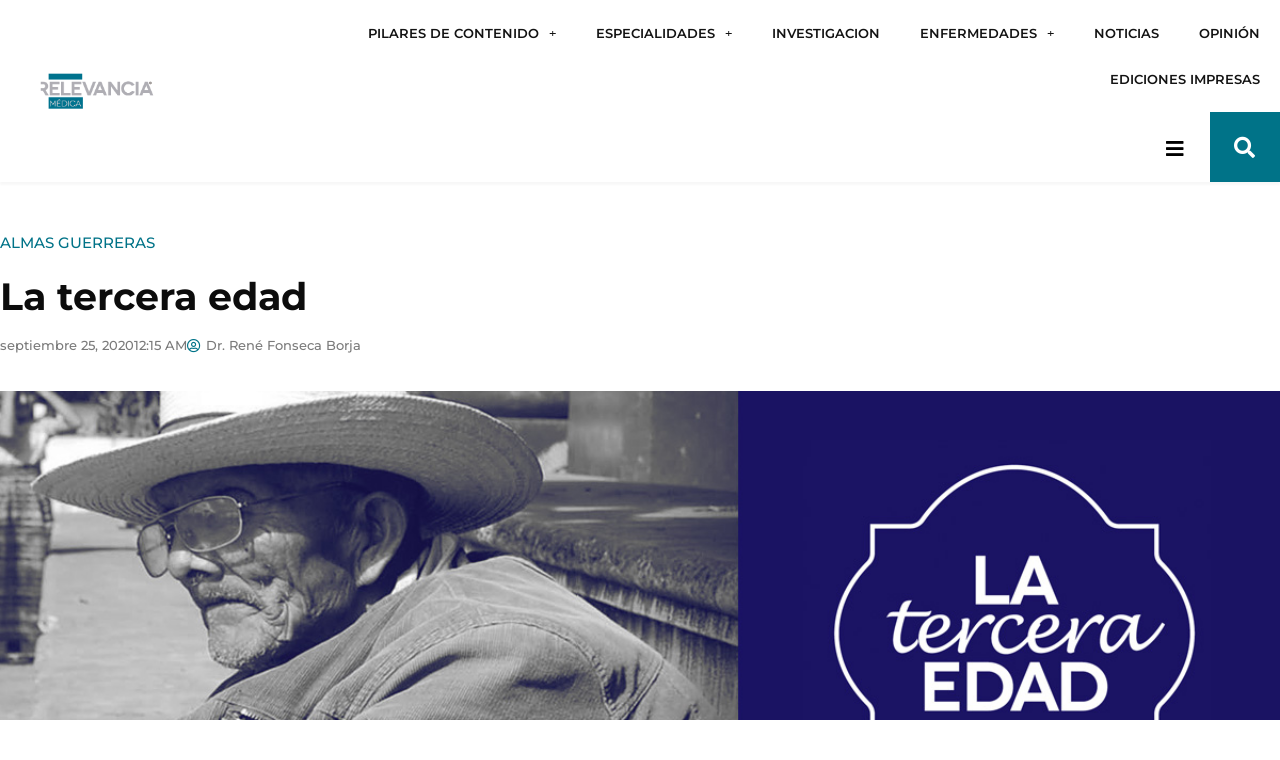

--- FILE ---
content_type: text/html; charset=UTF-8
request_url: https://relevanciamedica.com/la-tercera-edad/
body_size: 42543
content:
<!DOCTYPE html>
<html lang="es">
<head>
<meta charset="UTF-8">
<meta name="viewport" content="width=device-width, initial-scale=1">
	<link rel="profile" href="https://gmpg.org/xfn/11"> 
	<meta name='robots' content='index, follow, max-image-preview:large, max-snippet:-1, max-video-preview:-1' />
	<style>img:is([sizes="auto" i], [sizes^="auto," i]) { contain-intrinsic-size: 3000px 1500px }</style>
	
	<!-- This site is optimized with the Yoast SEO plugin v26.8 - https://yoast.com/product/yoast-seo-wordpress/ -->
	<title>Un poema dedicado a los adultos mayores - La tercera edad</title>
	<meta name="description" content="Se acabaron los bríos de antañoy el cuerpo no responde como antes,pero la mente recuerda sus pasosque dejaron sembríos con huella." />
	<link rel="canonical" href="https://relevanciamedica.com/la-tercera-edad/" />
	<meta property="og:locale" content="es_ES" />
	<meta property="og:type" content="article" />
	<meta property="og:title" content="Un poema dedicado a los adultos mayores - La tercera edad" />
	<meta property="og:description" content="Se acabaron los bríos de antañoy el cuerpo no responde como antes,pero la mente recuerda sus pasosque dejaron sembríos con huella." />
	<meta property="og:url" content="https://relevanciamedica.com/la-tercera-edad/" />
	<meta property="og:site_name" content="Relevancia Médica" />
	<meta property="article:publisher" content="https://www.facebook.com/RelevanciaMedicaGT" />
	<meta property="article:published_time" content="2020-09-25T06:15:23+00:00" />
	<meta property="article:modified_time" content="2020-09-25T19:12:19+00:00" />
	<meta property="og:image" content="https://relevanciamedica.com/wp-content/uploads/2015/03/tercera-edad.jpg" />
	<meta property="og:image:width" content="1200" />
	<meta property="og:image:height" content="650" />
	<meta property="og:image:type" content="image/jpeg" />
	<meta name="author" content="Dr. René Fonseca Borja" />
	<meta name="twitter:card" content="summary_large_image" />
	<meta name="twitter:label1" content="Escrito por" />
	<meta name="twitter:data1" content="Dr. René Fonseca Borja" />
	<meta name="twitter:label2" content="Tiempo de lectura" />
	<meta name="twitter:data2" content="2 minutos" />
	<script type="application/ld+json" class="yoast-schema-graph">{"@context":"https://schema.org","@graph":[{"@type":"Article","@id":"https://relevanciamedica.com/la-tercera-edad/#article","isPartOf":{"@id":"https://relevanciamedica.com/la-tercera-edad/"},"author":{"name":"Dr. René Fonseca Borja","@id":"https://relevanciamedica.com/#/schema/person/801e83926e9bf57e3330295879ae5327"},"headline":"La tercera edad","datePublished":"2020-09-25T06:15:23+00:00","dateModified":"2020-09-25T19:12:19+00:00","mainEntityOfPage":{"@id":"https://relevanciamedica.com/la-tercera-edad/"},"wordCount":383,"publisher":{"@id":"https://relevanciamedica.com/#organization"},"image":{"@id":"https://relevanciamedica.com/la-tercera-edad/#primaryimage"},"thumbnailUrl":"https://relevanciamedica.com/wp-content/uploads/2015/03/tercera-edad.jpg","keywords":["poerma","tercera edad"],"articleSection":["Almas guerreras"],"inLanguage":"es"},{"@type":["WebPage","MedicalWebPage"],"@id":"https://relevanciamedica.com/la-tercera-edad/","url":"https://relevanciamedica.com/la-tercera-edad/","name":"Un poema dedicado a los adultos mayores - La tercera edad","isPartOf":{"@id":"https://relevanciamedica.com/#website"},"primaryImageOfPage":{"@id":"https://relevanciamedica.com/la-tercera-edad/#primaryimage"},"image":{"@id":"https://relevanciamedica.com/la-tercera-edad/#primaryimage"},"thumbnailUrl":"https://relevanciamedica.com/wp-content/uploads/2015/03/tercera-edad.jpg","datePublished":"2020-09-25T06:15:23+00:00","dateModified":"2020-09-25T19:12:19+00:00","description":"Se acabaron los bríos de antañoy el cuerpo no responde como antes,pero la mente recuerda sus pasosque dejaron sembríos con huella.","breadcrumb":{"@id":"https://relevanciamedica.com/la-tercera-edad/#breadcrumb"},"inLanguage":"es","potentialAction":[{"@type":"ReadAction","target":["https://relevanciamedica.com/la-tercera-edad/"]}]},{"@type":"ImageObject","inLanguage":"es","@id":"https://relevanciamedica.com/la-tercera-edad/#primaryimage","url":"https://relevanciamedica.com/wp-content/uploads/2015/03/tercera-edad.jpg","contentUrl":"https://relevanciamedica.com/wp-content/uploads/2015/03/tercera-edad.jpg","width":1200,"height":650,"caption":"La tercera edad"},{"@type":"BreadcrumbList","@id":"https://relevanciamedica.com/la-tercera-edad/#breadcrumb","itemListElement":[{"@type":"ListItem","position":1,"name":"Portada","item":"https://relevanciamedica.com/"},{"@type":"ListItem","position":2,"name":"Artículos recientes","item":"https://relevanciamedica.com/articulos-recientes/"},{"@type":"ListItem","position":3,"name":"La tercera edad"}]},{"@type":"WebSite","@id":"https://relevanciamedica.com/#website","url":"https://relevanciamedica.com/","name":"Relevancia Médica","description":"Somos una organización especializada y dedicada a la captación, selección y publicación de temas relacionados con la salud integral, promoviendo la cultura preventiva, educación y tratamiento para una mejor calidad de vida.","publisher":{"@id":"https://relevanciamedica.com/#organization"},"potentialAction":[{"@type":"SearchAction","target":{"@type":"EntryPoint","urlTemplate":"https://relevanciamedica.com/?s={search_term_string}"},"query-input":{"@type":"PropertyValueSpecification","valueRequired":true,"valueName":"search_term_string"}}],"inLanguage":"es"},{"@type":"Organization","@id":"https://relevanciamedica.com/#organization","name":"Relevancia Médica","url":"https://relevanciamedica.com/","logo":{"@type":"ImageObject","inLanguage":"es","@id":"https://relevanciamedica.com/#/schema/logo/image/","url":"https://relevanciamedica.com/wp-content/uploads/2019/07/logoRelevanciaMedica.png","contentUrl":"https://relevanciamedica.com/wp-content/uploads/2019/07/logoRelevanciaMedica.png","width":350,"height":119,"caption":"Relevancia Médica"},"image":{"@id":"https://relevanciamedica.com/#/schema/logo/image/"},"sameAs":["https://www.facebook.com/RelevanciaMedicaGT","https://www.instagram.com/relevanciamedica.gt/","https://www.youtube.com/channel/UC_W5Lhf6A7qvXgONAJOVd0w"]},{"@type":"Person","@id":"https://relevanciamedica.com/#/schema/person/801e83926e9bf57e3330295879ae5327","name":"Dr. René Fonseca Borja","image":{"@type":"ImageObject","inLanguage":"es","@id":"https://relevanciamedica.com/#/schema/person/image/","url":"https://relevanciamedica.com/wp-content/uploads/2020/05/Imagen2-96x96.jpg","contentUrl":"https://relevanciamedica.com/wp-content/uploads/2020/05/Imagen2-96x96.jpg","caption":"Dr. René Fonseca Borja"},"description":"Dr. René Fonseca Borja de Ecuador, Contador Público Autorizado, con un doctorado en la Universidad Central del Ecuador. Maestría en Fiabilidad de Sistema en la Universidad Francisco Marroquín de Guatemala. Investigador de Fraude Certificado. Consultor internacional en Bolivia, Panamá, Guatemala, República Dominicana, México, USA. Expositor internacional en América Latina y el Caribe. Mi objetivo es organizar empresas, diseñar sus procesos, funciones, controles, capacitar y motivar el cambio hacia la eficiencia operativa, para contrarrestar la corrupción.","url":"https://relevanciamedica.com/author/rene-fonseca-borja/"}]}</script>
	<!-- / Yoast SEO plugin. -->


<link rel='dns-prefetch' href='//cdnjs.cloudflare.com' />
<link rel='dns-prefetch' href='//fonts.googleapis.com' />
<link rel="alternate" type="application/rss+xml" title="Relevancia Médica &raquo; Feed" href="https://relevanciamedica.com/feed/" />
<link rel="alternate" type="application/rss+xml" title="Relevancia Médica &raquo; Feed de los comentarios" href="https://relevanciamedica.com/comments/feed/" />
<script>
window._wpemojiSettings = {"baseUrl":"https:\/\/s.w.org\/images\/core\/emoji\/16.0.1\/72x72\/","ext":".png","svgUrl":"https:\/\/s.w.org\/images\/core\/emoji\/16.0.1\/svg\/","svgExt":".svg","source":{"concatemoji":"https:\/\/relevanciamedica.com\/wp-includes\/js\/wp-emoji-release.min.js?ver=6.8.3"}};
/*! This file is auto-generated */
!function(s,n){var o,i,e;function c(e){try{var t={supportTests:e,timestamp:(new Date).valueOf()};sessionStorage.setItem(o,JSON.stringify(t))}catch(e){}}function p(e,t,n){e.clearRect(0,0,e.canvas.width,e.canvas.height),e.fillText(t,0,0);var t=new Uint32Array(e.getImageData(0,0,e.canvas.width,e.canvas.height).data),a=(e.clearRect(0,0,e.canvas.width,e.canvas.height),e.fillText(n,0,0),new Uint32Array(e.getImageData(0,0,e.canvas.width,e.canvas.height).data));return t.every(function(e,t){return e===a[t]})}function u(e,t){e.clearRect(0,0,e.canvas.width,e.canvas.height),e.fillText(t,0,0);for(var n=e.getImageData(16,16,1,1),a=0;a<n.data.length;a++)if(0!==n.data[a])return!1;return!0}function f(e,t,n,a){switch(t){case"flag":return n(e,"\ud83c\udff3\ufe0f\u200d\u26a7\ufe0f","\ud83c\udff3\ufe0f\u200b\u26a7\ufe0f")?!1:!n(e,"\ud83c\udde8\ud83c\uddf6","\ud83c\udde8\u200b\ud83c\uddf6")&&!n(e,"\ud83c\udff4\udb40\udc67\udb40\udc62\udb40\udc65\udb40\udc6e\udb40\udc67\udb40\udc7f","\ud83c\udff4\u200b\udb40\udc67\u200b\udb40\udc62\u200b\udb40\udc65\u200b\udb40\udc6e\u200b\udb40\udc67\u200b\udb40\udc7f");case"emoji":return!a(e,"\ud83e\udedf")}return!1}function g(e,t,n,a){var r="undefined"!=typeof WorkerGlobalScope&&self instanceof WorkerGlobalScope?new OffscreenCanvas(300,150):s.createElement("canvas"),o=r.getContext("2d",{willReadFrequently:!0}),i=(o.textBaseline="top",o.font="600 32px Arial",{});return e.forEach(function(e){i[e]=t(o,e,n,a)}),i}function t(e){var t=s.createElement("script");t.src=e,t.defer=!0,s.head.appendChild(t)}"undefined"!=typeof Promise&&(o="wpEmojiSettingsSupports",i=["flag","emoji"],n.supports={everything:!0,everythingExceptFlag:!0},e=new Promise(function(e){s.addEventListener("DOMContentLoaded",e,{once:!0})}),new Promise(function(t){var n=function(){try{var e=JSON.parse(sessionStorage.getItem(o));if("object"==typeof e&&"number"==typeof e.timestamp&&(new Date).valueOf()<e.timestamp+604800&&"object"==typeof e.supportTests)return e.supportTests}catch(e){}return null}();if(!n){if("undefined"!=typeof Worker&&"undefined"!=typeof OffscreenCanvas&&"undefined"!=typeof URL&&URL.createObjectURL&&"undefined"!=typeof Blob)try{var e="postMessage("+g.toString()+"("+[JSON.stringify(i),f.toString(),p.toString(),u.toString()].join(",")+"));",a=new Blob([e],{type:"text/javascript"}),r=new Worker(URL.createObjectURL(a),{name:"wpTestEmojiSupports"});return void(r.onmessage=function(e){c(n=e.data),r.terminate(),t(n)})}catch(e){}c(n=g(i,f,p,u))}t(n)}).then(function(e){for(var t in e)n.supports[t]=e[t],n.supports.everything=n.supports.everything&&n.supports[t],"flag"!==t&&(n.supports.everythingExceptFlag=n.supports.everythingExceptFlag&&n.supports[t]);n.supports.everythingExceptFlag=n.supports.everythingExceptFlag&&!n.supports.flag,n.DOMReady=!1,n.readyCallback=function(){n.DOMReady=!0}}).then(function(){return e}).then(function(){var e;n.supports.everything||(n.readyCallback(),(e=n.source||{}).concatemoji?t(e.concatemoji):e.wpemoji&&e.twemoji&&(t(e.twemoji),t(e.wpemoji)))}))}((window,document),window._wpemojiSettings);
</script>
<link rel='stylesheet' id='astra-theme-css-css' href='https://relevanciamedica.com/wp-content/themes/astra/assets/css/minified/frontend.min.css?ver=4.12.1' media='all' />
<style id='astra-theme-css-inline-css'>
.ast-no-sidebar .entry-content .alignfull {margin-left: calc( -50vw + 50%);margin-right: calc( -50vw + 50%);max-width: 100vw;width: 100vw;}.ast-no-sidebar .entry-content .alignwide {margin-left: calc(-41vw + 50%);margin-right: calc(-41vw + 50%);max-width: unset;width: unset;}.ast-no-sidebar .entry-content .alignfull .alignfull,.ast-no-sidebar .entry-content .alignfull .alignwide,.ast-no-sidebar .entry-content .alignwide .alignfull,.ast-no-sidebar .entry-content .alignwide .alignwide,.ast-no-sidebar .entry-content .wp-block-column .alignfull,.ast-no-sidebar .entry-content .wp-block-column .alignwide{width: 100%;margin-left: auto;margin-right: auto;}.wp-block-gallery,.blocks-gallery-grid {margin: 0;}.wp-block-separator {max-width: 100px;}.wp-block-separator.is-style-wide,.wp-block-separator.is-style-dots {max-width: none;}.entry-content .has-2-columns .wp-block-column:first-child {padding-right: 10px;}.entry-content .has-2-columns .wp-block-column:last-child {padding-left: 10px;}@media (max-width: 782px) {.entry-content .wp-block-columns .wp-block-column {flex-basis: 100%;}.entry-content .has-2-columns .wp-block-column:first-child {padding-right: 0;}.entry-content .has-2-columns .wp-block-column:last-child {padding-left: 0;}}body .entry-content .wp-block-latest-posts {margin-left: 0;}body .entry-content .wp-block-latest-posts li {list-style: none;}.ast-no-sidebar .ast-container .entry-content .wp-block-latest-posts {margin-left: 0;}.ast-header-break-point .entry-content .alignwide {margin-left: auto;margin-right: auto;}.entry-content .blocks-gallery-item img {margin-bottom: auto;}.wp-block-pullquote {border-top: 4px solid #555d66;border-bottom: 4px solid #555d66;color: #40464d;}:root{--ast-post-nav-space:0;--ast-container-default-xlg-padding:6.67em;--ast-container-default-lg-padding:5.67em;--ast-container-default-slg-padding:4.34em;--ast-container-default-md-padding:3.34em;--ast-container-default-sm-padding:6.67em;--ast-container-default-xs-padding:2.4em;--ast-container-default-xxs-padding:1.4em;--ast-code-block-background:#EEEEEE;--ast-comment-inputs-background:#FAFAFA;--ast-normal-container-width:1200px;--ast-narrow-container-width:750px;--ast-blog-title-font-weight:normal;--ast-blog-meta-weight:inherit;--ast-global-color-primary:var(--ast-global-color-5);--ast-global-color-secondary:var(--ast-global-color-4);--ast-global-color-alternate-background:var(--ast-global-color-7);--ast-global-color-subtle-background:var(--ast-global-color-6);--ast-bg-style-guide:var( --ast-global-color-secondary,--ast-global-color-5 );--ast-shadow-style-guide:0px 0px 4px 0 #00000057;--ast-global-dark-bg-style:#fff;--ast-global-dark-lfs:#fbfbfb;--ast-widget-bg-color:#fafafa;--ast-wc-container-head-bg-color:#fbfbfb;--ast-title-layout-bg:#eeeeee;--ast-search-border-color:#e7e7e7;--ast-lifter-hover-bg:#e6e6e6;--ast-gallery-block-color:#000;--srfm-color-input-label:var(--ast-global-color-2);}html{font-size:112.5%;}a,.page-title{color:#008da0;}a:hover,a:focus{color:#0a4c79;}body,button,input,select,textarea,.ast-button,.ast-custom-button{font-family:'Crimson Pro',serif;font-weight:400;font-size:18px;font-size:1rem;line-height:var(--ast-body-line-height,1.65em);}blockquote{color:#000000;}h1,h2,h3,h4,h5,h6,.entry-content :where(h1,h2,h3,h4,h5,h6),.site-title,.site-title a{font-family:'Montserrat',sans-serif;font-weight:400;}.ast-site-identity .site-title a{color:var(--ast-global-color-2);}.site-title{font-size:35px;font-size:1.9444444444444rem;display:none;}header .custom-logo-link img{max-width:344px;width:344px;}.astra-logo-svg{width:344px;}.site-header .site-description{font-size:15px;font-size:0.83333333333333rem;display:none;}.entry-title{font-size:36px;font-size:2rem;}.ast-blog-meta-container{font-size:15px;font-size:0.83333333333333rem;}.archive .ast-article-post .ast-article-inner,.blog .ast-article-post .ast-article-inner,.archive .ast-article-post .ast-article-inner:hover,.blog .ast-article-post .ast-article-inner:hover{overflow:hidden;}h1,.entry-content :where(h1){font-size:50px;font-size:2.7777777777778rem;font-weight:700;font-family:'Montserrat',sans-serif;line-height:1.4em;}h2,.entry-content :where(h2){font-size:30px;font-size:1.6666666666667rem;font-weight:700;font-family:'Montserrat',sans-serif;line-height:1.3em;}h3,.entry-content :where(h3){font-size:30px;font-size:1.6666666666667rem;font-weight:600;font-family:'Montserrat',sans-serif;line-height:1.3em;}h4,.entry-content :where(h4){font-size:24px;font-size:1.3333333333333rem;line-height:1.2em;font-weight:600;font-family:'Montserrat',sans-serif;}h5,.entry-content :where(h5){font-size:20px;font-size:1.1111111111111rem;line-height:1.2em;font-weight:600;font-family:'Montserrat',sans-serif;}h6,.entry-content :where(h6){font-size:16px;font-size:0.88888888888889rem;line-height:1.25em;font-weight:600;font-family:'Montserrat',sans-serif;}::selection{background-color:#007388;color:#ffffff;}body,h1,h2,h3,h4,h5,h6,.entry-title a,.entry-content :where(h1,h2,h3,h4,h5,h6){color:#262626;}.tagcloud a:hover,.tagcloud a:focus,.tagcloud a.current-item{color:#ffffff;border-color:#008da0;background-color:#008da0;}input:focus,input[type="text"]:focus,input[type="email"]:focus,input[type="url"]:focus,input[type="password"]:focus,input[type="reset"]:focus,input[type="search"]:focus,textarea:focus{border-color:#008da0;}input[type="radio"]:checked,input[type=reset],input[type="checkbox"]:checked,input[type="checkbox"]:hover:checked,input[type="checkbox"]:focus:checked,input[type=range]::-webkit-slider-thumb{border-color:#008da0;background-color:#008da0;box-shadow:none;}.site-footer a:hover + .post-count,.site-footer a:focus + .post-count{background:#008da0;border-color:#008da0;}.single .nav-links .nav-previous,.single .nav-links .nav-next{color:#008da0;}.entry-meta,.entry-meta *{line-height:1.45;color:#008da0;}.entry-meta a:not(.ast-button):hover,.entry-meta a:not(.ast-button):hover *,.entry-meta a:not(.ast-button):focus,.entry-meta a:not(.ast-button):focus *,.page-links > .page-link,.page-links .page-link:hover,.post-navigation a:hover{color:#0a4c79;}#cat option,.secondary .calendar_wrap thead a,.secondary .calendar_wrap thead a:visited{color:#008da0;}.secondary .calendar_wrap #today,.ast-progress-val span{background:#008da0;}.secondary a:hover + .post-count,.secondary a:focus + .post-count{background:#008da0;border-color:#008da0;}.calendar_wrap #today > a{color:#ffffff;}.page-links .page-link,.single .post-navigation a{color:#008da0;}.ast-search-menu-icon .search-form button.search-submit{padding:0 4px;}.ast-search-menu-icon form.search-form{padding-right:0;}.ast-search-menu-icon.slide-search input.search-field{width:0;}.ast-header-search .ast-search-menu-icon.ast-dropdown-active .search-form,.ast-header-search .ast-search-menu-icon.ast-dropdown-active .search-field:focus{transition:all 0.2s;}.search-form input.search-field:focus{outline:none;}.widget-title,.widget .wp-block-heading{font-size:25px;font-size:1.3888888888889rem;color:#262626;}.single .ast-author-details .author-title{color:#0a4c79;}.ast-search-menu-icon.slide-search a:focus-visible:focus-visible,.astra-search-icon:focus-visible,#close:focus-visible,a:focus-visible,.ast-menu-toggle:focus-visible,.site .skip-link:focus-visible,.wp-block-loginout input:focus-visible,.wp-block-search.wp-block-search__button-inside .wp-block-search__inside-wrapper,.ast-header-navigation-arrow:focus-visible,.ast-orders-table__row .ast-orders-table__cell:focus-visible,a#ast-apply-coupon:focus-visible,#ast-apply-coupon:focus-visible,#close:focus-visible,.button.search-submit:focus-visible,#search_submit:focus,.normal-search:focus-visible,.ast-header-account-wrap:focus-visible,.astra-cart-drawer-close:focus,.ast-single-variation:focus,.ast-button:focus,.ast-builder-button-wrap:has(.ast-custom-button-link:focus),.ast-builder-button-wrap .ast-custom-button-link:focus{outline-style:dotted;outline-color:inherit;outline-width:thin;}input:focus,input[type="text"]:focus,input[type="email"]:focus,input[type="url"]:focus,input[type="password"]:focus,input[type="reset"]:focus,input[type="search"]:focus,input[type="number"]:focus,textarea:focus,.wp-block-search__input:focus,[data-section="section-header-mobile-trigger"] .ast-button-wrap .ast-mobile-menu-trigger-minimal:focus,.ast-mobile-popup-drawer.active .menu-toggle-close:focus,#ast-scroll-top:focus,#coupon_code:focus,#ast-coupon-code:focus{border-style:dotted;border-color:inherit;border-width:thin;}input{outline:none;}.ast-logo-title-inline .site-logo-img{padding-right:1em;}.site-logo-img img{ transition:all 0.2s linear;}body .ast-oembed-container *{position:absolute;top:0;width:100%;height:100%;left:0;}body .wp-block-embed-pocket-casts .ast-oembed-container *{position:unset;}.ast-single-post-featured-section + article {margin-top: 2em;}.site-content .ast-single-post-featured-section img {width: 100%;overflow: hidden;object-fit: cover;}.site > .ast-single-related-posts-container {margin-top: 0;}@media (min-width: 922px) {.ast-desktop .ast-container--narrow {max-width: var(--ast-narrow-container-width);margin: 0 auto;}}.ast-page-builder-template .hentry {margin: 0;}.ast-page-builder-template .site-content > .ast-container {max-width: 100%;padding: 0;}.ast-page-builder-template .site .site-content #primary {padding: 0;margin: 0;}.ast-page-builder-template .no-results {text-align: center;margin: 4em auto;}.ast-page-builder-template .ast-pagination {padding: 2em;}.ast-page-builder-template .entry-header.ast-no-title.ast-no-thumbnail {margin-top: 0;}.ast-page-builder-template .entry-header.ast-header-without-markup {margin-top: 0;margin-bottom: 0;}.ast-page-builder-template .entry-header.ast-no-title.ast-no-meta {margin-bottom: 0;}.ast-page-builder-template.single .post-navigation {padding-bottom: 2em;}.ast-page-builder-template.single-post .site-content > .ast-container {max-width: 100%;}.ast-page-builder-template .entry-header {margin-top: 4em;margin-left: auto;margin-right: auto;padding-left: 20px;padding-right: 20px;}.single.ast-page-builder-template .entry-header {padding-left: 20px;padding-right: 20px;}.ast-page-builder-template .ast-archive-description {margin: 4em auto 0;padding-left: 20px;padding-right: 20px;}.ast-page-builder-template.ast-no-sidebar .entry-content .alignwide {margin-left: 0;margin-right: 0;}@media (max-width:921.9px){#ast-desktop-header{display:none;}}@media (min-width:922px){#ast-mobile-header{display:none;}}@media( max-width: 420px ) {.single .nav-links .nav-previous,.single .nav-links .nav-next {width: 100%;text-align: center;}}.wp-block-buttons.aligncenter{justify-content:center;}@media (max-width:921px){.ast-theme-transparent-header #primary,.ast-theme-transparent-header #secondary{padding:0;}}@media (max-width:921px){.ast-plain-container.ast-no-sidebar #primary{padding:0;}}.ast-plain-container.ast-no-sidebar #primary{margin-top:0;margin-bottom:0;}@media (min-width:1200px){.wp-block-group .has-background{padding:20px;}}@media (min-width:1200px){.ast-page-builder-template.ast-no-sidebar .entry-content .wp-block-cover.alignwide,.ast-page-builder-template.ast-no-sidebar .entry-content .wp-block-cover.alignfull{padding-right:0;padding-left:0;}}@media (min-width:1200px){.wp-block-cover-image.alignwide .wp-block-cover__inner-container,.wp-block-cover.alignwide .wp-block-cover__inner-container,.wp-block-cover-image.alignfull .wp-block-cover__inner-container,.wp-block-cover.alignfull .wp-block-cover__inner-container{width:100%;}}.wp-block-columns{margin-bottom:unset;}.wp-block-image.size-full{margin:2rem 0;}.wp-block-separator.has-background{padding:0;}.wp-block-gallery{margin-bottom:1.6em;}.wp-block-group{padding-top:4em;padding-bottom:4em;}.wp-block-group__inner-container .wp-block-columns:last-child,.wp-block-group__inner-container :last-child,.wp-block-table table{margin-bottom:0;}.blocks-gallery-grid{width:100%;}.wp-block-navigation-link__content{padding:5px 0;}.wp-block-group .wp-block-group .has-text-align-center,.wp-block-group .wp-block-column .has-text-align-center{max-width:100%;}.has-text-align-center{margin:0 auto;}@media (min-width:1200px){.wp-block-cover__inner-container,.alignwide .wp-block-group__inner-container,.alignfull .wp-block-group__inner-container{max-width:1200px;margin:0 auto;}.wp-block-group.alignnone,.wp-block-group.aligncenter,.wp-block-group.alignleft,.wp-block-group.alignright,.wp-block-group.alignwide,.wp-block-columns.alignwide{margin:2rem 0 1rem 0;}}@media (max-width:1200px){.wp-block-group{padding:3em;}.wp-block-group .wp-block-group{padding:1.5em;}.wp-block-columns,.wp-block-column{margin:1rem 0;}}@media (min-width:921px){.wp-block-columns .wp-block-group{padding:2em;}}@media (max-width:544px){.wp-block-cover-image .wp-block-cover__inner-container,.wp-block-cover .wp-block-cover__inner-container{width:unset;}.wp-block-cover,.wp-block-cover-image{padding:2em 0;}.wp-block-group,.wp-block-cover{padding:2em;}.wp-block-media-text__media img,.wp-block-media-text__media video{width:unset;max-width:100%;}.wp-block-media-text.has-background .wp-block-media-text__content{padding:1em;}}.wp-block-image.aligncenter{margin-left:auto;margin-right:auto;}.wp-block-table.aligncenter{margin-left:auto;margin-right:auto;}@media (min-width:544px){.entry-content .wp-block-media-text.has-media-on-the-right .wp-block-media-text__content{padding:0 8% 0 0;}.entry-content .wp-block-media-text .wp-block-media-text__content{padding:0 0 0 8%;}.ast-plain-container .site-content .entry-content .has-custom-content-position.is-position-bottom-left > *,.ast-plain-container .site-content .entry-content .has-custom-content-position.is-position-bottom-right > *,.ast-plain-container .site-content .entry-content .has-custom-content-position.is-position-top-left > *,.ast-plain-container .site-content .entry-content .has-custom-content-position.is-position-top-right > *,.ast-plain-container .site-content .entry-content .has-custom-content-position.is-position-center-right > *,.ast-plain-container .site-content .entry-content .has-custom-content-position.is-position-center-left > *{margin:0;}}@media (max-width:544px){.entry-content .wp-block-media-text .wp-block-media-text__content{padding:8% 0;}.wp-block-media-text .wp-block-media-text__media img{width:auto;max-width:100%;}}.wp-block-buttons .wp-block-button.is-style-outline .wp-block-button__link.wp-element-button,.ast-outline-button,.wp-block-uagb-buttons-child .uagb-buttons-repeater.ast-outline-button{border-color:#007388;border-top-width:2px;border-right-width:2px;border-bottom-width:2px;border-left-width:2px;font-family:inherit;font-weight:inherit;line-height:1em;border-top-left-radius:22px;border-top-right-radius:22px;border-bottom-right-radius:22px;border-bottom-left-radius:22px;}.wp-block-button .wp-block-button__link.wp-element-button.is-style-outline:not(.has-background),.wp-block-button.is-style-outline>.wp-block-button__link.wp-element-button:not(.has-background),.ast-outline-button{background-color:#007388;}.entry-content[data-ast-blocks-layout] > figure{margin-bottom:1em;}.elementor-widget-container .elementor-loop-container .e-loop-item[data-elementor-type="loop-item"]{width:100%;}@media (max-width:921px){.ast-left-sidebar #content > .ast-container{display:flex;flex-direction:column-reverse;width:100%;}.ast-separate-container .ast-article-post,.ast-separate-container .ast-article-single{padding:1.5em 2.14em;}.ast-author-box img.avatar{margin:20px 0 0 0;}}@media (min-width:922px){.ast-separate-container.ast-right-sidebar #primary,.ast-separate-container.ast-left-sidebar #primary{border:0;}.search-no-results.ast-separate-container #primary{margin-bottom:4em;}}.wp-block-button .wp-block-button__link{color:#ffffff;}.wp-block-button .wp-block-button__link:hover,.wp-block-button .wp-block-button__link:focus{color:#ffffff;background-color:#0a4c79;border-color:#0a4c79;}.elementor-widget-heading h1.elementor-heading-title{line-height:1.4em;}.elementor-widget-heading h2.elementor-heading-title{line-height:1.3em;}.elementor-widget-heading h3.elementor-heading-title{line-height:1.3em;}.elementor-widget-heading h4.elementor-heading-title{line-height:1.2em;}.elementor-widget-heading h5.elementor-heading-title{line-height:1.2em;}.elementor-widget-heading h6.elementor-heading-title{line-height:1.25em;}.wp-block-button .wp-block-button__link{border-top-width:0;border-right-width:0;border-left-width:0;border-bottom-width:0;border-color:#007388;background-color:#007388;color:#ffffff;font-family:inherit;font-weight:inherit;line-height:1em;border-top-left-radius:22px;border-top-right-radius:22px;border-bottom-right-radius:22px;border-bottom-left-radius:22px;padding-top:10px;padding-right:40px;padding-bottom:10px;padding-left:40px;}.menu-toggle,button,.ast-button,.ast-custom-button,.button,input#submit,input[type="button"],input[type="submit"],input[type="reset"]{border-style:solid;border-top-width:0;border-right-width:0;border-left-width:0;border-bottom-width:0;color:#ffffff;border-color:#007388;background-color:#007388;padding-top:10px;padding-right:40px;padding-bottom:10px;padding-left:40px;font-family:inherit;font-weight:inherit;line-height:1em;border-top-left-radius:22px;border-top-right-radius:22px;border-bottom-right-radius:22px;border-bottom-left-radius:22px;}button:focus,.menu-toggle:hover,button:hover,.ast-button:hover,.ast-custom-button:hover .button:hover,.ast-custom-button:hover ,input[type=reset]:hover,input[type=reset]:focus,input#submit:hover,input#submit:focus,input[type="button"]:hover,input[type="button"]:focus,input[type="submit"]:hover,input[type="submit"]:focus{color:#ffffff;background-color:#0a4c79;border-color:#0a4c79;}@media (max-width:921px){.ast-mobile-header-stack .main-header-bar .ast-search-menu-icon{display:inline-block;}.ast-header-break-point.ast-header-custom-item-outside .ast-mobile-header-stack .main-header-bar .ast-search-icon{margin:0;}.ast-comment-avatar-wrap img{max-width:2.5em;}.ast-comment-meta{padding:0 1.8888em 1.3333em;}.ast-separate-container .ast-comment-list li.depth-1{padding:1.5em 2.14em;}.ast-separate-container .comment-respond{padding:2em 2.14em;}}@media (min-width:544px){.ast-container{max-width:100%;}}@media (max-width:544px){.ast-separate-container .ast-article-post,.ast-separate-container .ast-article-single,.ast-separate-container .comments-title,.ast-separate-container .ast-archive-description{padding:1.5em 1em;}.ast-separate-container #content .ast-container{padding-left:0.54em;padding-right:0.54em;}.ast-separate-container .ast-comment-list .bypostauthor{padding:.5em;}.ast-search-menu-icon.ast-dropdown-active .search-field{width:170px;}} #ast-mobile-header .ast-site-header-cart-li a{pointer-events:none;}@media (min-width:545px){.ast-page-builder-template .comments-area,.single.ast-page-builder-template .entry-header,.single.ast-page-builder-template .post-navigation,.single.ast-page-builder-template .ast-single-related-posts-container{max-width:1240px;margin-left:auto;margin-right:auto;}}body,.ast-separate-container{background-color:#ffffff;background-image:none;}.ast-no-sidebar.ast-separate-container .entry-content .alignfull {margin-left: -6.67em;margin-right: -6.67em;width: auto;}@media (max-width: 1200px) {.ast-no-sidebar.ast-separate-container .entry-content .alignfull {margin-left: -2.4em;margin-right: -2.4em;}}@media (max-width: 768px) {.ast-no-sidebar.ast-separate-container .entry-content .alignfull {margin-left: -2.14em;margin-right: -2.14em;}}@media (max-width: 544px) {.ast-no-sidebar.ast-separate-container .entry-content .alignfull {margin-left: -1em;margin-right: -1em;}}.ast-no-sidebar.ast-separate-container .entry-content .alignwide {margin-left: -20px;margin-right: -20px;}.ast-no-sidebar.ast-separate-container .entry-content .wp-block-column .alignfull,.ast-no-sidebar.ast-separate-container .entry-content .wp-block-column .alignwide {margin-left: auto;margin-right: auto;width: 100%;}@media (max-width:921px){.site-title{display:none;}.site-header .site-description{display:none;}h1,.entry-content :where(h1){font-size:30px;}h2,.entry-content :where(h2){font-size:25px;}h3,.entry-content :where(h3){font-size:20px;}}@media (max-width:544px){.site-title{display:none;}.site-header .site-description{display:none;}h1,.entry-content :where(h1){font-size:30px;}h2,.entry-content :where(h2){font-size:25px;}h3,.entry-content :where(h3){font-size:20px;}header .custom-logo-link img,.ast-header-break-point .site-branding img,.ast-header-break-point .custom-logo-link img{max-width:190px;width:190px;}.astra-logo-svg{width:190px;}.ast-header-break-point .site-logo-img .custom-mobile-logo-link img{max-width:190px;}}@media (max-width:921px){html{font-size:102.6%;}}@media (max-width:544px){html{font-size:102.6%;}}@media (min-width:922px){.ast-container{max-width:1240px;}}@font-face {font-family: "Astra";src: url(https://relevanciamedica.com/wp-content/themes/astra/assets/fonts/astra.woff) format("woff"),url(https://relevanciamedica.com/wp-content/themes/astra/assets/fonts/astra.ttf) format("truetype"),url(https://relevanciamedica.com/wp-content/themes/astra/assets/fonts/astra.svg#astra) format("svg");font-weight: normal;font-style: normal;font-display: fallback;}@media (min-width:922px){.single-post .site-content > .ast-container{max-width:1200px;}}@media (min-width:922px){.main-header-menu .sub-menu .menu-item.ast-left-align-sub-menu:hover > .sub-menu,.main-header-menu .sub-menu .menu-item.ast-left-align-sub-menu.focus > .sub-menu{margin-left:-0px;}}.astra-icon-down_arrow::after {content: "\e900";font-family: Astra;}.astra-icon-close::after {content: "\e5cd";font-family: Astra;}.astra-icon-drag_handle::after {content: "\e25d";font-family: Astra;}.astra-icon-format_align_justify::after {content: "\e235";font-family: Astra;}.astra-icon-menu::after {content: "\e5d2";font-family: Astra;}.astra-icon-reorder::after {content: "\e8fe";font-family: Astra;}.astra-icon-search::after {content: "\e8b6";font-family: Astra;}.astra-icon-zoom_in::after {content: "\e56b";font-family: Astra;}.astra-icon-check-circle::after {content: "\e901";font-family: Astra;}.astra-icon-shopping-cart::after {content: "\f07a";font-family: Astra;}.astra-icon-shopping-bag::after {content: "\f290";font-family: Astra;}.astra-icon-shopping-basket::after {content: "\f291";font-family: Astra;}.astra-icon-circle-o::after {content: "\e903";font-family: Astra;}.astra-icon-certificate::after {content: "\e902";font-family: Astra;}blockquote {padding: 1.2em;}:root .has-ast-global-color-0-color{color:var(--ast-global-color-0);}:root .has-ast-global-color-0-background-color{background-color:var(--ast-global-color-0);}:root .wp-block-button .has-ast-global-color-0-color{color:var(--ast-global-color-0);}:root .wp-block-button .has-ast-global-color-0-background-color{background-color:var(--ast-global-color-0);}:root .has-ast-global-color-1-color{color:var(--ast-global-color-1);}:root .has-ast-global-color-1-background-color{background-color:var(--ast-global-color-1);}:root .wp-block-button .has-ast-global-color-1-color{color:var(--ast-global-color-1);}:root .wp-block-button .has-ast-global-color-1-background-color{background-color:var(--ast-global-color-1);}:root .has-ast-global-color-2-color{color:var(--ast-global-color-2);}:root .has-ast-global-color-2-background-color{background-color:var(--ast-global-color-2);}:root .wp-block-button .has-ast-global-color-2-color{color:var(--ast-global-color-2);}:root .wp-block-button .has-ast-global-color-2-background-color{background-color:var(--ast-global-color-2);}:root .has-ast-global-color-3-color{color:var(--ast-global-color-3);}:root .has-ast-global-color-3-background-color{background-color:var(--ast-global-color-3);}:root .wp-block-button .has-ast-global-color-3-color{color:var(--ast-global-color-3);}:root .wp-block-button .has-ast-global-color-3-background-color{background-color:var(--ast-global-color-3);}:root .has-ast-global-color-4-color{color:var(--ast-global-color-4);}:root .has-ast-global-color-4-background-color{background-color:var(--ast-global-color-4);}:root .wp-block-button .has-ast-global-color-4-color{color:var(--ast-global-color-4);}:root .wp-block-button .has-ast-global-color-4-background-color{background-color:var(--ast-global-color-4);}:root .has-ast-global-color-5-color{color:var(--ast-global-color-5);}:root .has-ast-global-color-5-background-color{background-color:var(--ast-global-color-5);}:root .wp-block-button .has-ast-global-color-5-color{color:var(--ast-global-color-5);}:root .wp-block-button .has-ast-global-color-5-background-color{background-color:var(--ast-global-color-5);}:root .has-ast-global-color-6-color{color:var(--ast-global-color-6);}:root .has-ast-global-color-6-background-color{background-color:var(--ast-global-color-6);}:root .wp-block-button .has-ast-global-color-6-color{color:var(--ast-global-color-6);}:root .wp-block-button .has-ast-global-color-6-background-color{background-color:var(--ast-global-color-6);}:root .has-ast-global-color-7-color{color:var(--ast-global-color-7);}:root .has-ast-global-color-7-background-color{background-color:var(--ast-global-color-7);}:root .wp-block-button .has-ast-global-color-7-color{color:var(--ast-global-color-7);}:root .wp-block-button .has-ast-global-color-7-background-color{background-color:var(--ast-global-color-7);}:root .has-ast-global-color-8-color{color:var(--ast-global-color-8);}:root .has-ast-global-color-8-background-color{background-color:var(--ast-global-color-8);}:root .wp-block-button .has-ast-global-color-8-color{color:var(--ast-global-color-8);}:root .wp-block-button .has-ast-global-color-8-background-color{background-color:var(--ast-global-color-8);}:root{--ast-global-color-0:#0170B9;--ast-global-color-1:#3a3a3a;--ast-global-color-2:#3a3a3a;--ast-global-color-3:#4B4F58;--ast-global-color-4:#F5F5F5;--ast-global-color-5:#FFFFFF;--ast-global-color-6:#E5E5E5;--ast-global-color-7:#424242;--ast-global-color-8:#000000;}:root {--ast-border-color : #dddddd;}.ast-archive-entry-banner {-js-display: flex;display: flex;flex-direction: column;justify-content: center;text-align: center;position: relative;background: var(--ast-title-layout-bg);}.ast-archive-entry-banner[data-banner-width-type="custom"] {margin: 0 auto;width: 100%;}.ast-archive-entry-banner[data-banner-layout="layout-1"] {background: inherit;padding: 20px 0;text-align: left;}body.archive .ast-archive-description{max-width:1200px;width:100%;text-align:left;padding-top:3em;padding-right:3em;padding-bottom:3em;padding-left:3em;}body.archive .ast-archive-description .ast-archive-title,body.archive .ast-archive-description .ast-archive-title *{font-weight:700;font-size:30px;font-size:1.6666666666667rem;line-height:1em;text-transform:capitalize;}body.archive .ast-archive-description > *:not(:last-child){margin-bottom:10px;}@media (max-width:921px){body.archive .ast-archive-description{text-align:left;}}@media (max-width:544px){body.archive .ast-archive-description{text-align:left;}}.ast-breadcrumbs .trail-browse,.ast-breadcrumbs .trail-items,.ast-breadcrumbs .trail-items li{display:inline-block;margin:0;padding:0;border:none;background:inherit;text-indent:0;text-decoration:none;}.ast-breadcrumbs .trail-browse{font-size:inherit;font-style:inherit;font-weight:inherit;color:inherit;}.ast-breadcrumbs .trail-items{list-style:none;}.trail-items li::after{padding:0 0.3em;content:"\00bb";}.trail-items li:last-of-type::after{display:none;}h1,h2,h3,h4,h5,h6,.entry-content :where(h1,h2,h3,h4,h5,h6){color:var(--ast-global-color-2);}@media (max-width:921px){.ast-builder-grid-row-container.ast-builder-grid-row-tablet-3-firstrow .ast-builder-grid-row > *:first-child,.ast-builder-grid-row-container.ast-builder-grid-row-tablet-3-lastrow .ast-builder-grid-row > *:last-child{grid-column:1 / -1;}}@media (max-width:544px){.ast-builder-grid-row-container.ast-builder-grid-row-mobile-3-firstrow .ast-builder-grid-row > *:first-child,.ast-builder-grid-row-container.ast-builder-grid-row-mobile-3-lastrow .ast-builder-grid-row > *:last-child{grid-column:1 / -1;}}.ast-builder-layout-element[data-section="title_tagline"]{display:flex;}@media (max-width:921px){.ast-header-break-point .ast-builder-layout-element[data-section="title_tagline"]{display:flex;}}@media (max-width:544px){.ast-header-break-point .ast-builder-layout-element[data-section="title_tagline"]{display:flex;}}.ast-builder-menu-1{font-family:'Roboto Condensed',sans-serif;font-weight:400;text-transform:uppercase;}.ast-builder-menu-1 .menu-item > .menu-link{font-size:13px;font-size:0.72222222222222rem;}.ast-builder-menu-1 .sub-menu,.ast-builder-menu-1 .inline-on-mobile .sub-menu{border-top-width:2px;border-bottom-width:0px;border-right-width:0px;border-left-width:0px;border-color:#007388;border-style:solid;}.ast-builder-menu-1 .sub-menu .sub-menu{top:-2px;}.ast-builder-menu-1 .main-header-menu > .menu-item > .sub-menu,.ast-builder-menu-1 .main-header-menu > .menu-item > .astra-full-megamenu-wrapper{margin-top:0px;}.ast-desktop .ast-builder-menu-1 .main-header-menu > .menu-item > .sub-menu:before,.ast-desktop .ast-builder-menu-1 .main-header-menu > .menu-item > .astra-full-megamenu-wrapper:before{height:calc( 0px + 2px + 5px );}.ast-desktop .ast-builder-menu-1 .menu-item .sub-menu .menu-link{border-style:none;}@media (max-width:921px){.ast-header-break-point .ast-builder-menu-1 .menu-item.menu-item-has-children > .ast-menu-toggle{top:0;}.ast-builder-menu-1 .inline-on-mobile .menu-item.menu-item-has-children > .ast-menu-toggle{right:-15px;}.ast-builder-menu-1 .menu-item-has-children > .menu-link:after{content:unset;}.ast-builder-menu-1 .main-header-menu > .menu-item > .sub-menu,.ast-builder-menu-1 .main-header-menu > .menu-item > .astra-full-megamenu-wrapper{margin-top:0;}}@media (max-width:544px){.ast-header-break-point .ast-builder-menu-1 .menu-item.menu-item-has-children > .ast-menu-toggle{top:0;}.ast-builder-menu-1 .main-header-menu > .menu-item > .sub-menu,.ast-builder-menu-1 .main-header-menu > .menu-item > .astra-full-megamenu-wrapper{margin-top:0;}}.ast-builder-menu-1{display:flex;}@media (max-width:921px){.ast-header-break-point .ast-builder-menu-1{display:flex;}}@media (max-width:544px){.ast-header-break-point .ast-builder-menu-1{display:flex;}}.ast-desktop .ast-menu-hover-style-underline > .menu-item > .menu-link:before,.ast-desktop .ast-menu-hover-style-overline > .menu-item > .menu-link:before {content: "";position: absolute;width: 100%;right: 50%;height: 1px;background-color: transparent;transform: scale(0,0) translate(-50%,0);transition: transform .3s ease-in-out,color .0s ease-in-out;}.ast-desktop .ast-menu-hover-style-underline > .menu-item:hover > .menu-link:before,.ast-desktop .ast-menu-hover-style-overline > .menu-item:hover > .menu-link:before {width: calc(100% - 1.2em);background-color: currentColor;transform: scale(1,1) translate(50%,0);}.ast-desktop .ast-menu-hover-style-underline > .menu-item > .menu-link:before {bottom: 0;}.ast-desktop .ast-menu-hover-style-overline > .menu-item > .menu-link:before {top: 0;}.ast-desktop .ast-menu-hover-style-zoom > .menu-item > .menu-link:hover {transition: all .3s ease;transform: scale(1.2);}.main-header-bar .main-header-bar-navigation .ast-search-icon {display: block;z-index: 4;position: relative;}.ast-search-icon .ast-icon {z-index: 4;}.ast-search-icon {z-index: 4;position: relative;line-height: normal;}.main-header-bar .ast-search-menu-icon .search-form {background-color: #ffffff;}.ast-search-menu-icon.ast-dropdown-active.slide-search .search-form {visibility: visible;opacity: 1;}.ast-search-menu-icon .search-form {border: 1px solid var(--ast-search-border-color);line-height: normal;padding: 0 3em 0 0;border-radius: 2px;display: inline-block;-webkit-backface-visibility: hidden;backface-visibility: hidden;position: relative;color: inherit;background-color: #fff;}.ast-search-menu-icon .astra-search-icon {-js-display: flex;display: flex;line-height: normal;}.ast-search-menu-icon .astra-search-icon:focus {outline: none;}.ast-search-menu-icon .search-field {border: none;background-color: transparent;transition: all .3s;border-radius: inherit;color: inherit;font-size: inherit;width: 0;color: #757575;}.ast-search-menu-icon .search-submit {display: none;background: none;border: none;font-size: 1.3em;color: #757575;}.ast-search-menu-icon.ast-dropdown-active {visibility: visible;opacity: 1;position: relative;}.ast-search-menu-icon.ast-dropdown-active .search-field,.ast-dropdown-active.ast-search-menu-icon.slide-search input.search-field {width: 235px;}.ast-header-search .ast-search-menu-icon.slide-search .search-form,.ast-header-search .ast-search-menu-icon.ast-inline-search .search-form {-js-display: flex;display: flex;align-items: center;}.ast-search-menu-icon.ast-inline-search .search-field {width : 100%;padding : 0.60em;padding-right : 5.5em;transition: all 0.2s;}.site-header-section-left .ast-search-menu-icon.slide-search .search-form {padding-left: 2em;padding-right: unset;left: -1em;right: unset;}.site-header-section-left .ast-search-menu-icon.slide-search .search-form .search-field {margin-right: unset;}.ast-search-menu-icon.slide-search .search-form {-webkit-backface-visibility: visible;backface-visibility: visible;visibility: hidden;opacity: 0;transition: all .2s;position: absolute;z-index: 3;right: -1em;top: 50%;transform: translateY(-50%);}.ast-header-search .ast-search-menu-icon .search-form .search-field:-ms-input-placeholder,.ast-header-search .ast-search-menu-icon .search-form .search-field:-ms-input-placeholder{opacity:0.5;}.ast-header-search .ast-search-menu-icon.slide-search .search-form,.ast-header-search .ast-search-menu-icon.ast-inline-search .search-form{-js-display:flex;display:flex;align-items:center;}.ast-builder-layout-element.ast-header-search{height:auto;}.ast-header-search .astra-search-icon{font-size:25px;}@media (max-width:921px){.ast-header-search .astra-search-icon{font-size:18px;}}@media (max-width:544px){.ast-header-search .astra-search-icon{font-size:18px;}}.ast-header-search{display:flex;}@media (max-width:921px){.ast-header-break-point .ast-header-search{display:flex;}}@media (max-width:544px){.ast-header-break-point .ast-header-search{display:flex;}}.ast-social-stack-desktop .ast-builder-social-element,.ast-social-stack-tablet .ast-builder-social-element,.ast-social-stack-mobile .ast-builder-social-element {margin-top: 6px;margin-bottom: 6px;}.social-show-label-true .ast-builder-social-element {width: auto;padding: 0 0.4em;}[data-section^="section-fb-social-icons-"] .footer-social-inner-wrap {text-align: center;}.ast-footer-social-wrap {width: 100%;}.ast-footer-social-wrap .ast-builder-social-element:first-child {margin-left: 0;}.ast-footer-social-wrap .ast-builder-social-element:last-child {margin-right: 0;}.ast-header-social-wrap .ast-builder-social-element:first-child {margin-left: 0;}.ast-header-social-wrap .ast-builder-social-element:last-child {margin-right: 0;}.ast-builder-social-element {line-height: 1;color: var(--ast-global-color-2);background: transparent;vertical-align: middle;transition: all 0.01s;margin-left: 6px;margin-right: 6px;justify-content: center;align-items: center;}.ast-builder-social-element .social-item-label {padding-left: 6px;}.ast-header-social-1-wrap .ast-builder-social-element,.ast-header-social-1-wrap .social-show-label-true .ast-builder-social-element{border-top-left-radius:38px;border-top-right-radius:38px;border-bottom-right-radius:38px;border-bottom-left-radius:38px;}.ast-header-social-1-wrap .ast-builder-social-element svg{width:20px;height:20px;}.ast-header-social-1-wrap .ast-social-color-type-custom svg{fill:#243e84;}.ast-header-social-1-wrap .ast-builder-social-element{background:#ffffff;}.ast-header-social-1-wrap .ast-social-color-type-custom .social-item-label{color:#ffffff;}.ast-builder-layout-element[data-section="section-hb-social-icons-1"]{display:flex;}@media (max-width:921px){.ast-header-break-point .ast-builder-layout-element[data-section="section-hb-social-icons-1"]{display:flex;}}@media (max-width:544px){.ast-header-break-point .ast-builder-layout-element[data-section="section-hb-social-icons-1"]{display:flex;}}.header-widget-area[data-section="sidebar-widgets-header-widget-1"]{display:block;}@media (max-width:921px){.ast-header-break-point .header-widget-area[data-section="sidebar-widgets-header-widget-1"]{display:block;}}@media (max-width:544px){.ast-header-break-point .header-widget-area[data-section="sidebar-widgets-header-widget-1"]{display:block;}}.header-widget-area[data-section="sidebar-widgets-header-widget-2"] .widget-title,.header-widget-area[data-section="sidebar-widgets-header-widget-2"] h1,.header-widget-area[data-section="sidebar-widgets-header-widget-2"] .widget-area h1,.header-widget-area[data-section="sidebar-widgets-header-widget-2"] h2,.header-widget-area[data-section="sidebar-widgets-header-widget-2"] .widget-area h2,.header-widget-area[data-section="sidebar-widgets-header-widget-2"] h3,.header-widget-area[data-section="sidebar-widgets-header-widget-2"] .widget-area h3,.header-widget-area[data-section="sidebar-widgets-header-widget-2"] h4,.header-widget-area[data-section="sidebar-widgets-header-widget-2"] .widget-area h4,.header-widget-area[data-section="sidebar-widgets-header-widget-2"] h5,.header-widget-area[data-section="sidebar-widgets-header-widget-2"] .widget-area h5,.header-widget-area[data-section="sidebar-widgets-header-widget-2"] h6,.header-widget-area[data-section="sidebar-widgets-header-widget-2"] .widget-area h6{font-size:16px;font-size:0.88888888888889rem;}.header-widget-area[data-section="sidebar-widgets-header-widget-2"]{display:block;}@media (max-width:921px){.ast-header-break-point .header-widget-area[data-section="sidebar-widgets-header-widget-2"]{display:block;}}@media (max-width:544px){.ast-header-break-point .header-widget-area[data-section="sidebar-widgets-header-widget-2"]{display:block;}}.site-below-footer-wrap{padding-top:20px;padding-bottom:20px;}.site-below-footer-wrap[data-section="section-below-footer-builder"]{background-color:#007388;background-image:none;min-height:80px;border-style:solid;border-width:0px;border-top-width:1px;border-top-color:var(--ast-global-color-subtle-background,--ast-global-color-6);}.site-below-footer-wrap[data-section="section-below-footer-builder"] .ast-builder-grid-row{max-width:1200px;min-height:80px;margin-left:auto;margin-right:auto;}.site-below-footer-wrap[data-section="section-below-footer-builder"] .ast-builder-grid-row,.site-below-footer-wrap[data-section="section-below-footer-builder"] .site-footer-section{align-items:flex-start;}.site-below-footer-wrap[data-section="section-below-footer-builder"].ast-footer-row-inline .site-footer-section{display:flex;margin-bottom:0;}.ast-builder-grid-row-full .ast-builder-grid-row{grid-template-columns:1fr;}@media (max-width:921px){.site-below-footer-wrap[data-section="section-below-footer-builder"].ast-footer-row-tablet-inline .site-footer-section{display:flex;margin-bottom:0;}.site-below-footer-wrap[data-section="section-below-footer-builder"].ast-footer-row-tablet-stack .site-footer-section{display:block;margin-bottom:10px;}.ast-builder-grid-row-container.ast-builder-grid-row-tablet-full .ast-builder-grid-row{grid-template-columns:1fr;}}@media (max-width:544px){.site-below-footer-wrap[data-section="section-below-footer-builder"].ast-footer-row-mobile-inline .site-footer-section{display:flex;margin-bottom:0;}.site-below-footer-wrap[data-section="section-below-footer-builder"].ast-footer-row-mobile-stack .site-footer-section{display:block;margin-bottom:10px;}.ast-builder-grid-row-container.ast-builder-grid-row-mobile-full .ast-builder-grid-row{grid-template-columns:1fr;}}.site-below-footer-wrap[data-section="section-below-footer-builder"]{display:grid;}@media (max-width:921px){.ast-header-break-point .site-below-footer-wrap[data-section="section-below-footer-builder"]{display:grid;}}@media (max-width:544px){.ast-header-break-point .site-below-footer-wrap[data-section="section-below-footer-builder"]{display:grid;}}.ast-footer-copyright{text-align:center;}.ast-footer-copyright.site-footer-focus-item {color:#ffffff;}@media (max-width:921px){.ast-footer-copyright{text-align:center;}}@media (max-width:544px){.ast-footer-copyright{text-align:center;}}.ast-footer-copyright.site-footer-focus-item {font-size:16px;font-size:0.88888888888889rem;}.ast-footer-copyright.ast-builder-layout-element{display:flex;}@media (max-width:921px){.ast-header-break-point .ast-footer-copyright.ast-builder-layout-element{display:flex;}}@media (max-width:544px){.ast-header-break-point .ast-footer-copyright.ast-builder-layout-element{display:flex;}}.site-above-footer-wrap{padding-top:20px;padding-bottom:20px;}.site-above-footer-wrap[data-section="section-above-footer-builder"]{background-color:#ffffff;background-image:none;min-height:60px;}.site-above-footer-wrap[data-section="section-above-footer-builder"] .ast-builder-grid-row{max-width:1200px;min-height:60px;margin-left:auto;margin-right:auto;}.site-above-footer-wrap[data-section="section-above-footer-builder"] .ast-builder-grid-row,.site-above-footer-wrap[data-section="section-above-footer-builder"] .site-footer-section{align-items:flex-start;}.site-above-footer-wrap[data-section="section-above-footer-builder"].ast-footer-row-inline .site-footer-section{display:flex;margin-bottom:0;}.ast-builder-grid-row-full .ast-builder-grid-row{grid-template-columns:1fr;}@media (max-width:921px){.site-above-footer-wrap[data-section="section-above-footer-builder"].ast-footer-row-tablet-inline .site-footer-section{display:flex;margin-bottom:0;}.site-above-footer-wrap[data-section="section-above-footer-builder"].ast-footer-row-tablet-stack .site-footer-section{display:block;margin-bottom:10px;}.ast-builder-grid-row-container.ast-builder-grid-row-tablet-full .ast-builder-grid-row{grid-template-columns:1fr;}}@media (max-width:544px){.site-above-footer-wrap[data-section="section-above-footer-builder"].ast-footer-row-mobile-inline .site-footer-section{display:flex;margin-bottom:0;}.site-above-footer-wrap[data-section="section-above-footer-builder"].ast-footer-row-mobile-stack .site-footer-section{display:block;margin-bottom:10px;}.ast-builder-grid-row-container.ast-builder-grid-row-mobile-full .ast-builder-grid-row{grid-template-columns:1fr;}}.site-above-footer-wrap[data-section="section-above-footer-builder"]{display:grid;}@media (max-width:921px){.ast-header-break-point .site-above-footer-wrap[data-section="section-above-footer-builder"]{display:grid;}}@media (max-width:544px){.ast-header-break-point .site-above-footer-wrap[data-section="section-above-footer-builder"]{display:grid;}}.footer-widget-area[data-section="sidebar-widgets-footer-widget-3"] .footer-widget-area-inner{text-align:left;}@media (max-width:921px){.footer-widget-area[data-section="sidebar-widgets-footer-widget-3"] .footer-widget-area-inner{text-align:center;}}@media (max-width:544px){.footer-widget-area[data-section="sidebar-widgets-footer-widget-3"] .footer-widget-area-inner{text-align:center;}}.footer-widget-area[data-section="sidebar-widgets-footer-widget-3"]{display:block;}@media (max-width:921px){.ast-header-break-point .footer-widget-area[data-section="sidebar-widgets-footer-widget-3"]{display:block;}}@media (max-width:544px){.ast-header-break-point .footer-widget-area[data-section="sidebar-widgets-footer-widget-3"]{display:block;}}.elementor-posts-container [CLASS*="ast-width-"]{width:100%;}.elementor-template-full-width .ast-container{display:block;}.elementor-screen-only,.screen-reader-text,.screen-reader-text span,.ui-helper-hidden-accessible{top:0 !important;}@media (max-width:544px){.elementor-element .elementor-wc-products .woocommerce[class*="columns-"] ul.products li.product{width:auto;margin:0;}.elementor-element .woocommerce .woocommerce-result-count{float:none;}}.ast-desktop .ast-mega-menu-enabled .ast-builder-menu-1 div:not( .astra-full-megamenu-wrapper) .sub-menu,.ast-builder-menu-1 .inline-on-mobile .sub-menu,.ast-desktop .ast-builder-menu-1 .astra-full-megamenu-wrapper,.ast-desktop .ast-builder-menu-1 .menu-item .sub-menu{box-shadow:0px 4px 10px -2px rgba(0,0,0,0.1);}.ast-desktop .ast-mobile-popup-drawer.active .ast-mobile-popup-inner{max-width:17%;}@media (max-width:921px){#ast-mobile-popup-wrapper .ast-mobile-popup-drawer .ast-mobile-popup-inner{width:90%;}.ast-mobile-popup-drawer.active .ast-mobile-popup-inner{max-width:90%;}}@media (max-width:544px){#ast-mobile-popup-wrapper .ast-mobile-popup-drawer .ast-mobile-popup-inner{width:90%;}.ast-mobile-popup-drawer.active .ast-mobile-popup-inner{max-width:90%;}}.ast-header-break-point .main-header-bar{border-bottom-width:1px;}@media (min-width:922px){.main-header-bar{border-bottom-width:1px;}}.main-header-menu .menu-item,#astra-footer-menu .menu-item,.main-header-bar .ast-masthead-custom-menu-items{-js-display:flex;display:flex;-webkit-box-pack:center;-webkit-justify-content:center;-moz-box-pack:center;-ms-flex-pack:center;justify-content:center;-webkit-box-orient:vertical;-webkit-box-direction:normal;-webkit-flex-direction:column;-moz-box-orient:vertical;-moz-box-direction:normal;-ms-flex-direction:column;flex-direction:column;}.main-header-menu > .menu-item > .menu-link,#astra-footer-menu > .menu-item > .menu-link{height:100%;-webkit-box-align:center;-webkit-align-items:center;-moz-box-align:center;-ms-flex-align:center;align-items:center;-js-display:flex;display:flex;}.main-header-menu .sub-menu .menu-item.menu-item-has-children > .menu-link:after{position:absolute;right:1em;top:50%;transform:translate(0,-50%) rotate(270deg);}.ast-header-break-point .main-header-bar .main-header-bar-navigation .page_item_has_children > .ast-menu-toggle::before,.ast-header-break-point .main-header-bar .main-header-bar-navigation .menu-item-has-children > .ast-menu-toggle::before,.ast-mobile-popup-drawer .main-header-bar-navigation .menu-item-has-children>.ast-menu-toggle::before,.ast-header-break-point .ast-mobile-header-wrap .main-header-bar-navigation .menu-item-has-children > .ast-menu-toggle::before{font-weight:bold;content:"\e900";font-family:Astra;text-decoration:inherit;display:inline-block;}.ast-header-break-point .main-navigation ul.sub-menu .menu-item .menu-link:before{content:"\e900";font-family:Astra;font-size:.65em;text-decoration:inherit;display:inline-block;transform:translate(0,-2px) rotateZ(270deg);margin-right:5px;}.widget_search .search-form:after{font-family:Astra;font-size:1.2em;font-weight:normal;content:"\e8b6";position:absolute;top:50%;right:15px;transform:translate(0,-50%);}.astra-search-icon::before{content:"\e8b6";font-family:Astra;font-style:normal;font-weight:normal;text-decoration:inherit;text-align:center;-webkit-font-smoothing:antialiased;-moz-osx-font-smoothing:grayscale;z-index:3;}.main-header-bar .main-header-bar-navigation .page_item_has_children > a:after,.main-header-bar .main-header-bar-navigation .menu-item-has-children > a:after,.menu-item-has-children .ast-header-navigation-arrow:after{content:"\e900";display:inline-block;font-family:Astra;font-size:.6rem;font-weight:bold;text-rendering:auto;-webkit-font-smoothing:antialiased;-moz-osx-font-smoothing:grayscale;margin-left:10px;line-height:normal;}.menu-item-has-children .sub-menu .ast-header-navigation-arrow:after{margin-left:0;}.ast-mobile-popup-drawer .main-header-bar-navigation .ast-submenu-expanded>.ast-menu-toggle::before{transform:rotateX(180deg);}.ast-header-break-point .main-header-bar-navigation .menu-item-has-children > .menu-link:after{display:none;}@media (min-width:922px){.ast-builder-menu .main-navigation > ul > li:last-child a{margin-right:0;}}.ast-separate-container .ast-article-inner{background-color:#ffffff;background-image:none;}@media (max-width:921px){.ast-separate-container .ast-article-inner{background-color:#ffffff;background-image:none;}}@media (max-width:544px){.ast-separate-container .ast-article-inner{background-color:#ffffff;background-image:none;}}.ast-separate-container .ast-article-single:not(.ast-related-post),.ast-separate-container .error-404,.ast-separate-container .no-results,.single.ast-separate-container.ast-author-meta,.ast-separate-container .related-posts-title-wrapper,.ast-separate-container .comments-count-wrapper,.ast-box-layout.ast-plain-container .site-content,.ast-padded-layout.ast-plain-container .site-content,.ast-separate-container .ast-archive-description,.ast-separate-container .comments-area .comment-respond,.ast-separate-container .comments-area .ast-comment-list li,.ast-separate-container .comments-area .comments-title{background-color:#ffffff;background-image:none;}@media (max-width:921px){.ast-separate-container .ast-article-single:not(.ast-related-post),.ast-separate-container .error-404,.ast-separate-container .no-results,.single.ast-separate-container.ast-author-meta,.ast-separate-container .related-posts-title-wrapper,.ast-separate-container .comments-count-wrapper,.ast-box-layout.ast-plain-container .site-content,.ast-padded-layout.ast-plain-container .site-content,.ast-separate-container .ast-archive-description{background-color:#ffffff;background-image:none;}}@media (max-width:544px){.ast-separate-container .ast-article-single:not(.ast-related-post),.ast-separate-container .error-404,.ast-separate-container .no-results,.single.ast-separate-container.ast-author-meta,.ast-separate-container .related-posts-title-wrapper,.ast-separate-container .comments-count-wrapper,.ast-box-layout.ast-plain-container .site-content,.ast-padded-layout.ast-plain-container .site-content,.ast-separate-container .ast-archive-description{background-color:#ffffff;background-image:none;}}.ast-separate-container.ast-two-container #secondary .widget{background-color:#ffffff;background-image:none;}@media (max-width:921px){.ast-separate-container.ast-two-container #secondary .widget{background-color:#ffffff;background-image:none;}}@media (max-width:544px){.ast-separate-container.ast-two-container #secondary .widget{background-color:#ffffff;background-image:none;}}.ast-related-post-title,.entry-meta * {word-break: break-word;}.ast-related-post-cta.read-more .ast-related-post-link {text-decoration: none;}.ast-page-builder-template .ast-related-post .entry-header,.ast-related-post-content .entry-header,.ast-related-post-content .entry-meta {margin: 1em auto 1em auto;padding: 0;}.ast-related-posts-wrapper {display: grid;grid-column-gap: 25px;grid-row-gap: 25px;}.ast-related-posts-wrapper .ast-related-post,.ast-related-post-featured-section {padding: 0;margin: 0;width: 100%;position: relative;}.ast-related-posts-inner-section {height: 100%;}.post-has-thumb + .entry-header,.post-has-thumb + .entry-content {margin-top: 1em;}.ast-related-post-content .entry-meta {margin-top: 0.5em;}.ast-related-posts-inner-section .post-thumb-img-content {margin: 0;position: relative;}.ast-separate-container .ast-related-posts-title {margin: 0 0 20px 0;}.ast-related-posts-title-section {border-top: 1px solid #eeeeee;}.ast-related-posts-title {margin: 20px 0;}.ast-page-builder-template .ast-related-posts-title-section,.ast-page-builder-template .ast-single-related-posts-container {padding: 0 20px;}.ast-separate-container .ast-single-related-posts-container {padding: 5.34em 6.67em;}.ast-single-related-posts-container {margin: 2em 0;}.ast-separate-container .ast-related-posts-title-section,.ast-page-builder-template .ast-single-related-posts-container {border-top: 0;margin-top: 0;}@media (max-width: 1200px) {.ast-separate-container .ast-single-related-posts-container {padding: 3.34em 2.4em;}}.ast-single-related-posts-container .ast-related-posts-wrapper{grid-template-columns:repeat( 2,1fr );}.ast-related-posts-inner-section .ast-date-meta .posted-on,.ast-related-posts-inner-section .ast-date-meta .posted-on *{background:#008da0;color:#ffffff;}.ast-related-posts-inner-section .ast-date-meta .posted-on .date-month,.ast-related-posts-inner-section .ast-date-meta .posted-on .date-year{color:#ffffff;}.ast-single-related-posts-container{background-color:#ffffff;}.ast-related-posts-title{font-size:30px;font-size:1.6666666666667rem;line-height:1.6em;}.ast-related-posts-title-section .ast-related-posts-title{text-align:left;}.ast-related-post-content .entry-header .ast-related-post-title,.ast-related-post-content .entry-header .ast-related-post-title a{font-size:20px;font-size:1.1111111111111rem;line-height:1em;}.ast-related-post-content .entry-meta,.ast-related-post-content .entry-meta *{font-size:12px;font-size:0.66666666666667rem;line-height:1.6em;}.ast-related-cat-style--badge .cat-links > a,.ast-related-tag-style--badge .tags-links > a{border-style:solid;border-top-width:0;border-right-width:0;border-left-width:0;border-bottom-width:0;padding:4px 8px;border-radius:3px;font-size:inherit;color:#ffffff;border-color:#007388;background-color:#007388;}.ast-related-cat-style--badge .cat-links > a:hover,.ast-related-tag-style--badge .tags-links > a:hover{color:#fff;background-color:#0a4c79;border-color:#0a4c79;}.ast-related-cat-style--underline .cat-links > a,.ast-related-tag-style--underline .tags-links > a{text-decoration:underline;}@media (max-width:921px){.ast-single-related-posts-container .ast-related-posts-wrapper .ast-related-post{width:100%;}.ast-single-related-posts-container .ast-related-posts-wrapper{grid-template-columns:repeat( 2,1fr );}}@media (max-width:544px){.ast-single-related-posts-container .ast-related-posts-wrapper{grid-template-columns:1fr;}}.site .ast-single-related-posts-container{margin-top:2em;}#ast-scroll-top {display: none;position: fixed;text-align: center;cursor: pointer;z-index: 99;width: 2.1em;height: 2.1em;line-height: 2.1;color: #ffffff;border-radius: 2px;content: "";outline: inherit;}@media (min-width: 769px) {#ast-scroll-top {content: "769";}}#ast-scroll-top .ast-icon.icon-arrow svg {margin-left: 0px;vertical-align: middle;transform: translate(0,-20%) rotate(180deg);width: 1.6em;}.ast-scroll-to-top-right {right: 30px;bottom: 30px;}.ast-scroll-to-top-left {left: 30px;bottom: 30px;}#ast-scroll-top{background-color:#008da0;font-size:15px;}.ast-scroll-top-icon::before{content:"\e900";font-family:Astra;text-decoration:inherit;}.ast-scroll-top-icon{transform:rotate(180deg);}@media (max-width:921px){#ast-scroll-top .ast-icon.icon-arrow svg{width:1em;}}.ast-off-canvas-active body.ast-main-header-nav-open {overflow: hidden;}.ast-mobile-popup-drawer .ast-mobile-popup-overlay {background-color: rgba(0,0,0,0.4);position: fixed;top: 0;right: 0;bottom: 0;left: 0;visibility: hidden;opacity: 0;transition: opacity 0.2s ease-in-out;}.ast-mobile-popup-drawer .ast-mobile-popup-header {-js-display: flex;display: flex;justify-content: flex-end;min-height: calc( 1.2em + 24px);}.ast-mobile-popup-drawer .ast-mobile-popup-header .menu-toggle-close {background: transparent;border: 0;font-size: 24px;line-height: 1;padding: .6em;color: inherit;-js-display: flex;display: flex;box-shadow: none;}.ast-mobile-popup-drawer.ast-mobile-popup-full-width .ast-mobile-popup-inner {max-width: none;transition: transform 0s ease-in,opacity 0.2s ease-in;}.ast-mobile-popup-drawer.active {left: 0;opacity: 1;right: 0;z-index: 100000;transition: opacity 0.25s ease-out;}.ast-mobile-popup-drawer.active .ast-mobile-popup-overlay {opacity: 1;cursor: pointer;visibility: visible;}body.admin-bar .ast-mobile-popup-drawer,body.admin-bar .ast-mobile-popup-drawer .ast-mobile-popup-inner {top: 32px;}body.admin-bar.ast-primary-sticky-header-active .ast-mobile-popup-drawer,body.admin-bar.ast-primary-sticky-header-active .ast-mobile-popup-drawer .ast-mobile-popup-inner{top: 0px;}@media (max-width: 782px) {body.admin-bar .ast-mobile-popup-drawer,body.admin-bar .ast-mobile-popup-drawer .ast-mobile-popup-inner {top: 46px;}}.ast-mobile-popup-content > *,.ast-desktop-popup-content > *{padding: 10px 0;height: auto;}.ast-mobile-popup-content > *:first-child,.ast-desktop-popup-content > *:first-child{padding-top: 10px;}.ast-mobile-popup-content > .ast-builder-menu,.ast-desktop-popup-content > .ast-builder-menu{padding-top: 0;}.ast-mobile-popup-content > *:last-child,.ast-desktop-popup-content > *:last-child {padding-bottom: 0;}.ast-mobile-popup-drawer .ast-mobile-popup-content .ast-search-icon,.ast-mobile-popup-drawer .main-header-bar-navigation .menu-item-has-children .sub-menu,.ast-mobile-popup-drawer .ast-desktop-popup-content .ast-search-icon {display: none;}.ast-mobile-popup-drawer .ast-mobile-popup-content .ast-search-menu-icon.ast-inline-search label,.ast-mobile-popup-drawer .ast-desktop-popup-content .ast-search-menu-icon.ast-inline-search label {width: 100%;}.ast-mobile-popup-content .ast-builder-menu-mobile .main-header-menu,.ast-mobile-popup-content .ast-builder-menu-mobile .main-header-menu .sub-menu {background-color: transparent;}.ast-mobile-popup-content .ast-icon svg {height: .85em;width: .95em;margin-top: 15px;}.ast-mobile-popup-content .ast-icon.icon-search svg {margin-top: 0;}.ast-desktop .ast-desktop-popup-content .astra-menu-animation-slide-up > .menu-item > .sub-menu,.ast-desktop .ast-desktop-popup-content .astra-menu-animation-slide-up > .menu-item .menu-item > .sub-menu,.ast-desktop .ast-desktop-popup-content .astra-menu-animation-slide-down > .menu-item > .sub-menu,.ast-desktop .ast-desktop-popup-content .astra-menu-animation-slide-down > .menu-item .menu-item > .sub-menu,.ast-desktop .ast-desktop-popup-content .astra-menu-animation-fade > .menu-item > .sub-menu,.ast-mobile-popup-drawer.show,.ast-desktop .ast-desktop-popup-content .astra-menu-animation-fade > .menu-item .menu-item > .sub-menu{opacity: 1;visibility: visible;}.ast-mobile-popup-drawer {position: fixed;top: 0;bottom: 0;left: -99999rem;right: 99999rem;transition: opacity 0.25s ease-in,left 0s 0.25s,right 0s 0.25s;opacity: 0;visibility: hidden;}.ast-mobile-popup-drawer .ast-mobile-popup-inner {width: 100%;transform: translateX(100%);max-width: 90%;right: 0;top: 0;background: #fafafa;color: #3a3a3a;bottom: 0;opacity: 0;position: fixed;box-shadow: 0 0 2rem 0 rgba(0,0,0,0.1);-js-display: flex;display: flex;flex-direction: column;transition: transform 0.2s ease-in,opacity 0.2s ease-in;overflow-y:auto;overflow-x:hidden;}.ast-mobile-popup-drawer.ast-mobile-popup-left .ast-mobile-popup-inner {transform: translateX(-100%);right: auto;left: 0;}.ast-hfb-header.ast-default-menu-enable.ast-header-break-point .ast-mobile-popup-drawer .main-header-bar-navigation ul .menu-item .sub-menu .menu-link {padding-left: 30px;}.ast-hfb-header.ast-default-menu-enable.ast-header-break-point .ast-mobile-popup-drawer .main-header-bar-navigation .sub-menu .menu-item .menu-item .menu-link {padding-left: 40px;}.ast-mobile-popup-drawer .main-header-bar-navigation .menu-item-has-children > .ast-menu-toggle {right: calc( 20px - 0.907em);}.ast-mobile-popup-drawer.content-align-flex-end .main-header-bar-navigation .menu-item-has-children > .ast-menu-toggle {left: calc( 20px - 0.907em);width: fit-content;}.ast-mobile-popup-drawer .ast-mobile-popup-content .ast-search-menu-icon,.ast-mobile-popup-drawer .ast-mobile-popup-content .ast-search-menu-icon.slide-search,.ast-mobile-popup-drawer .ast-desktop-popup-content .ast-search-menu-icon,.ast-mobile-popup-drawer .ast-desktop-popup-content .ast-search-menu-icon.slide-search {width: 100%;position: relative;display: block;right: auto;transform: none;}.ast-mobile-popup-drawer .ast-mobile-popup-content .ast-search-menu-icon.slide-search .search-form,.ast-mobile-popup-drawer .ast-mobile-popup-content .ast-search-menu-icon .search-form,.ast-mobile-popup-drawer .ast-desktop-popup-content .ast-search-menu-icon.slide-search .search-form,.ast-mobile-popup-drawer .ast-desktop-popup-content .ast-search-menu-icon .search-form {right: 0;visibility: visible;opacity: 1;position: relative;top: auto;transform: none;padding: 0;display: block;overflow: hidden;}.ast-mobile-popup-drawer .ast-mobile-popup-content .ast-search-menu-icon.ast-inline-search .search-field,.ast-mobile-popup-drawer .ast-mobile-popup-content .ast-search-menu-icon .search-field,.ast-mobile-popup-drawer .ast-desktop-popup-content .ast-search-menu-icon.ast-inline-search .search-field,.ast-mobile-popup-drawer .ast-desktop-popup-content .ast-search-menu-icon .search-field {width: 100%;padding-right: 5.5em;}.ast-mobile-popup-drawer .ast-mobile-popup-content .ast-search-menu-icon .search-submit,.ast-mobile-popup-drawer .ast-desktop-popup-content .ast-search-menu-icon .search-submit {display: block;position: absolute;height: 100%;top: 0;right: 0;padding: 0 1em;border-radius: 0;}.ast-mobile-popup-drawer.active .ast-mobile-popup-inner {opacity: 1;visibility: visible;transform: translateX(0%);}.ast-mobile-popup-drawer.active .ast-mobile-popup-inner{background-color:#ffffff;;}.ast-mobile-header-wrap .ast-mobile-header-content,.ast-desktop-header-content{background-color:#ffffff;;}.ast-mobile-popup-drawer.active .ast-desktop-popup-content,.ast-mobile-popup-drawer.active .ast-mobile-popup-content{padding-top:15px;padding-bottom:20px;padding-left:50px;padding-right:20px;}.ast-mobile-popup-content > *,.ast-mobile-header-content > *,.ast-desktop-popup-content > *,.ast-desktop-header-content > *{padding-top:274px;padding-bottom:274px;}.content-align-center .ast-builder-layout-element{justify-content:center;}.content-align-center .main-header-menu{text-align:center;}.ast-mobile-popup-drawer.active .menu-toggle-close{color:#3a3a3a;}.ast-mobile-header-wrap .ast-primary-header-bar,.ast-primary-header-bar .site-primary-header-wrap{min-height:70px;}.ast-desktop .ast-primary-header-bar .main-header-menu > .menu-item{line-height:70px;}.ast-header-break-point #masthead .ast-mobile-header-wrap .ast-primary-header-bar,.ast-header-break-point #masthead .ast-mobile-header-wrap .ast-below-header-bar,.ast-header-break-point #masthead .ast-mobile-header-wrap .ast-above-header-bar{padding-left:20px;padding-right:20px;}.ast-header-break-point .ast-primary-header-bar{border-bottom-width:1px;border-bottom-color:var( --ast-global-color-subtle-background,--ast-global-color-7 );border-bottom-style:solid;}@media (min-width:922px){.ast-primary-header-bar{border-bottom-width:1px;border-bottom-color:var( --ast-global-color-subtle-background,--ast-global-color-7 );border-bottom-style:solid;}}.ast-primary-header-bar{background-color:#ffffff;background-image:none;}.ast-primary-header-bar{display:block;}@media (max-width:921px){.ast-header-break-point .ast-primary-header-bar{display:grid;}}@media (max-width:544px){.ast-header-break-point .ast-primary-header-bar{display:grid;}}[data-section="section-header-mobile-trigger"] .ast-button-wrap .ast-mobile-menu-trigger-minimal{color:#007388;border:none;background:transparent;}[data-section="section-header-mobile-trigger"] .ast-button-wrap .mobile-menu-toggle-icon .ast-mobile-svg{width:20px;height:20px;fill:#007388;}[data-section="section-header-mobile-trigger"] .ast-button-wrap .mobile-menu-wrap .mobile-menu{color:#007388;}.ast-builder-menu-mobile .main-navigation .menu-item.menu-item-has-children > .ast-menu-toggle{top:0;}.ast-builder-menu-mobile .main-navigation .menu-item-has-children > .menu-link:after{content:unset;}.ast-hfb-header .ast-builder-menu-mobile .main-navigation .main-header-menu,.ast-hfb-header .ast-builder-menu-mobile .main-navigation .main-header-menu,.ast-hfb-header .ast-mobile-header-content .ast-builder-menu-mobile .main-navigation .main-header-menu,.ast-hfb-header .ast-mobile-popup-content .ast-builder-menu-mobile .main-navigation .main-header-menu{border-top-width:1px;border-color:#eaeaea;}.ast-hfb-header .ast-builder-menu-mobile .main-navigation .menu-item .sub-menu .menu-link,.ast-hfb-header .ast-builder-menu-mobile .main-navigation .menu-item .menu-link,.ast-hfb-header .ast-builder-menu-mobile .main-navigation .menu-item .sub-menu .menu-link,.ast-hfb-header .ast-builder-menu-mobile .main-navigation .menu-item .menu-link,.ast-hfb-header .ast-mobile-header-content .ast-builder-menu-mobile .main-navigation .menu-item .sub-menu .menu-link,.ast-hfb-header .ast-mobile-header-content .ast-builder-menu-mobile .main-navigation .menu-item .menu-link,.ast-hfb-header .ast-mobile-popup-content .ast-builder-menu-mobile .main-navigation .menu-item .sub-menu .menu-link,.ast-hfb-header .ast-mobile-popup-content .ast-builder-menu-mobile .main-navigation .menu-item .menu-link{border-bottom-width:1px;border-color:#eaeaea;border-style:solid;}.ast-builder-menu-mobile .main-navigation .menu-item.menu-item-has-children > .ast-menu-toggle{top:0;}@media (max-width:921px){.ast-builder-menu-mobile .main-navigation .menu-item.menu-item-has-children > .ast-menu-toggle{top:0;}.ast-builder-menu-mobile .main-navigation .menu-item-has-children > .menu-link:after{content:unset;}}@media (max-width:544px){.ast-builder-menu-mobile .main-navigation .menu-item.menu-item-has-children > .ast-menu-toggle{top:0;}}.ast-builder-menu-mobile .main-navigation{display:block;}@media (max-width:921px){.ast-header-break-point .ast-builder-menu-mobile .main-navigation{display:block;}}@media (max-width:544px){.ast-header-break-point .ast-builder-menu-mobile .main-navigation{display:block;}}.ast-above-header .main-header-bar-navigation{height:100%;}.ast-header-break-point .ast-mobile-header-wrap .ast-above-header-wrap .main-header-bar-navigation .inline-on-mobile .menu-item .menu-link{border:none;}.ast-header-break-point .ast-mobile-header-wrap .ast-above-header-wrap .main-header-bar-navigation .inline-on-mobile .menu-item-has-children > .ast-menu-toggle::before{font-size:.6rem;}.ast-header-break-point .ast-mobile-header-wrap .ast-above-header-wrap .main-header-bar-navigation .ast-submenu-expanded > .ast-menu-toggle::before{transform:rotateX(180deg);}.ast-mobile-header-wrap .ast-above-header-bar ,.ast-above-header-bar .site-above-header-wrap{min-height:40px;}.ast-desktop .ast-above-header-bar .main-header-menu > .menu-item{line-height:40px;}.ast-desktop .ast-above-header-bar .ast-header-woo-cart,.ast-desktop .ast-above-header-bar .ast-header-edd-cart{line-height:40px;}.ast-above-header-bar{border-bottom-width:1px;border-bottom-color:var( --ast-global-color-subtle-background,--ast-global-color-7 );border-bottom-style:solid;}.ast-above-header.ast-above-header-bar{background-color:#ffffff;background-image:none;}.ast-header-break-point .ast-above-header-bar{background-color:#ffffff;}@media (max-width:921px){#masthead .ast-mobile-header-wrap .ast-above-header-bar{padding-left:20px;padding-right:20px;}}.ast-above-header-bar{display:block;}@media (max-width:921px){.ast-header-break-point .ast-above-header-bar{display:grid;}}@media (max-width:544px){.ast-header-break-point .ast-above-header-bar{display:grid;}}.ast-below-header .main-header-bar-navigation{height:100%;}.ast-header-break-point .ast-mobile-header-wrap .ast-below-header-wrap .main-header-bar-navigation .inline-on-mobile .menu-item .menu-link{border:none;}.ast-header-break-point .ast-mobile-header-wrap .ast-below-header-wrap .main-header-bar-navigation .inline-on-mobile .menu-item-has-children > .ast-menu-toggle::before{font-size:.6rem;}.ast-header-break-point .ast-mobile-header-wrap .ast-below-header-wrap .main-header-bar-navigation .ast-submenu-expanded > .ast-menu-toggle::before{transform:rotateX(180deg);}#masthead .ast-mobile-header-wrap .ast-below-header-bar{padding-left:20px;padding-right:20px;}.ast-mobile-header-wrap .ast-below-header-bar ,.ast-below-header-bar .site-below-header-wrap{min-height:50px;}.ast-desktop .ast-below-header-bar .main-header-menu > .menu-item{line-height:50px;}.ast-desktop .ast-below-header-bar .ast-header-woo-cart,.ast-desktop .ast-below-header-bar .ast-header-edd-cart{line-height:50px;}.ast-below-header-bar{border-bottom-width:0px;border-bottom-color:var( --ast-global-color-subtle-background,--ast-global-color-7 );border-bottom-style:solid;}.ast-below-header-bar{background-color:#ffffff;background-image:none;}.ast-header-break-point .ast-below-header-bar{background-color:#ffffff;}.ast-below-header-bar{display:block;}@media (max-width:921px){.ast-header-break-point .ast-below-header-bar{display:grid;}}@media (max-width:544px){.ast-header-break-point .ast-below-header-bar{display:grid;}}:root{--e-global-color-astglobalcolor0:#0170B9;--e-global-color-astglobalcolor1:#3a3a3a;--e-global-color-astglobalcolor2:#3a3a3a;--e-global-color-astglobalcolor3:#4B4F58;--e-global-color-astglobalcolor4:#F5F5F5;--e-global-color-astglobalcolor5:#FFFFFF;--e-global-color-astglobalcolor6:#E5E5E5;--e-global-color-astglobalcolor7:#424242;--e-global-color-astglobalcolor8:#000000;}
</style>
<link rel='stylesheet' id='astra-google-fonts-css' href='https://fonts.googleapis.com/css?family=Crimson+Pro%3A400%2C%7CMontserrat%3A400%2C600%2C700%7CRoboto+Condensed%3A400&#038;display=fallback&#038;ver=4.12.1' media='all' />
<style id='wp-emoji-styles-inline-css'>

	img.wp-smiley, img.emoji {
		display: inline !important;
		border: none !important;
		box-shadow: none !important;
		height: 1em !important;
		width: 1em !important;
		margin: 0 0.07em !important;
		vertical-align: -0.1em !important;
		background: none !important;
		padding: 0 !important;
	}
</style>
<link rel='stylesheet' id='wp-block-library-css' href='https://relevanciamedica.com/wp-includes/css/dist/block-library/style.min.css?ver=6.8.3' media='all' />
<style id='global-styles-inline-css'>
:root{--wp--preset--aspect-ratio--square: 1;--wp--preset--aspect-ratio--4-3: 4/3;--wp--preset--aspect-ratio--3-4: 3/4;--wp--preset--aspect-ratio--3-2: 3/2;--wp--preset--aspect-ratio--2-3: 2/3;--wp--preset--aspect-ratio--16-9: 16/9;--wp--preset--aspect-ratio--9-16: 9/16;--wp--preset--color--black: #000000;--wp--preset--color--cyan-bluish-gray: #abb8c3;--wp--preset--color--white: #ffffff;--wp--preset--color--pale-pink: #f78da7;--wp--preset--color--vivid-red: #cf2e2e;--wp--preset--color--luminous-vivid-orange: #ff6900;--wp--preset--color--luminous-vivid-amber: #fcb900;--wp--preset--color--light-green-cyan: #7bdcb5;--wp--preset--color--vivid-green-cyan: #00d084;--wp--preset--color--pale-cyan-blue: #8ed1fc;--wp--preset--color--vivid-cyan-blue: #0693e3;--wp--preset--color--vivid-purple: #9b51e0;--wp--preset--color--ast-global-color-0: var(--ast-global-color-0);--wp--preset--color--ast-global-color-1: var(--ast-global-color-1);--wp--preset--color--ast-global-color-2: var(--ast-global-color-2);--wp--preset--color--ast-global-color-3: var(--ast-global-color-3);--wp--preset--color--ast-global-color-4: var(--ast-global-color-4);--wp--preset--color--ast-global-color-5: var(--ast-global-color-5);--wp--preset--color--ast-global-color-6: var(--ast-global-color-6);--wp--preset--color--ast-global-color-7: var(--ast-global-color-7);--wp--preset--color--ast-global-color-8: var(--ast-global-color-8);--wp--preset--gradient--vivid-cyan-blue-to-vivid-purple: linear-gradient(135deg,rgba(6,147,227,1) 0%,rgb(155,81,224) 100%);--wp--preset--gradient--light-green-cyan-to-vivid-green-cyan: linear-gradient(135deg,rgb(122,220,180) 0%,rgb(0,208,130) 100%);--wp--preset--gradient--luminous-vivid-amber-to-luminous-vivid-orange: linear-gradient(135deg,rgba(252,185,0,1) 0%,rgba(255,105,0,1) 100%);--wp--preset--gradient--luminous-vivid-orange-to-vivid-red: linear-gradient(135deg,rgba(255,105,0,1) 0%,rgb(207,46,46) 100%);--wp--preset--gradient--very-light-gray-to-cyan-bluish-gray: linear-gradient(135deg,rgb(238,238,238) 0%,rgb(169,184,195) 100%);--wp--preset--gradient--cool-to-warm-spectrum: linear-gradient(135deg,rgb(74,234,220) 0%,rgb(151,120,209) 20%,rgb(207,42,186) 40%,rgb(238,44,130) 60%,rgb(251,105,98) 80%,rgb(254,248,76) 100%);--wp--preset--gradient--blush-light-purple: linear-gradient(135deg,rgb(255,206,236) 0%,rgb(152,150,240) 100%);--wp--preset--gradient--blush-bordeaux: linear-gradient(135deg,rgb(254,205,165) 0%,rgb(254,45,45) 50%,rgb(107,0,62) 100%);--wp--preset--gradient--luminous-dusk: linear-gradient(135deg,rgb(255,203,112) 0%,rgb(199,81,192) 50%,rgb(65,88,208) 100%);--wp--preset--gradient--pale-ocean: linear-gradient(135deg,rgb(255,245,203) 0%,rgb(182,227,212) 50%,rgb(51,167,181) 100%);--wp--preset--gradient--electric-grass: linear-gradient(135deg,rgb(202,248,128) 0%,rgb(113,206,126) 100%);--wp--preset--gradient--midnight: linear-gradient(135deg,rgb(2,3,129) 0%,rgb(40,116,252) 100%);--wp--preset--font-size--small: 13px;--wp--preset--font-size--medium: 20px;--wp--preset--font-size--large: 36px;--wp--preset--font-size--x-large: 42px;--wp--preset--spacing--20: 0.44rem;--wp--preset--spacing--30: 0.67rem;--wp--preset--spacing--40: 1rem;--wp--preset--spacing--50: 1.5rem;--wp--preset--spacing--60: 2.25rem;--wp--preset--spacing--70: 3.38rem;--wp--preset--spacing--80: 5.06rem;--wp--preset--shadow--natural: 6px 6px 9px rgba(0, 0, 0, 0.2);--wp--preset--shadow--deep: 12px 12px 50px rgba(0, 0, 0, 0.4);--wp--preset--shadow--sharp: 6px 6px 0px rgba(0, 0, 0, 0.2);--wp--preset--shadow--outlined: 6px 6px 0px -3px rgba(255, 255, 255, 1), 6px 6px rgba(0, 0, 0, 1);--wp--preset--shadow--crisp: 6px 6px 0px rgba(0, 0, 0, 1);}:root { --wp--style--global--content-size: var(--wp--custom--ast-content-width-size);--wp--style--global--wide-size: var(--wp--custom--ast-wide-width-size); }:where(body) { margin: 0; }.wp-site-blocks > .alignleft { float: left; margin-right: 2em; }.wp-site-blocks > .alignright { float: right; margin-left: 2em; }.wp-site-blocks > .aligncenter { justify-content: center; margin-left: auto; margin-right: auto; }:where(.wp-site-blocks) > * { margin-block-start: 24px; margin-block-end: 0; }:where(.wp-site-blocks) > :first-child { margin-block-start: 0; }:where(.wp-site-blocks) > :last-child { margin-block-end: 0; }:root { --wp--style--block-gap: 24px; }:root :where(.is-layout-flow) > :first-child{margin-block-start: 0;}:root :where(.is-layout-flow) > :last-child{margin-block-end: 0;}:root :where(.is-layout-flow) > *{margin-block-start: 24px;margin-block-end: 0;}:root :where(.is-layout-constrained) > :first-child{margin-block-start: 0;}:root :where(.is-layout-constrained) > :last-child{margin-block-end: 0;}:root :where(.is-layout-constrained) > *{margin-block-start: 24px;margin-block-end: 0;}:root :where(.is-layout-flex){gap: 24px;}:root :where(.is-layout-grid){gap: 24px;}.is-layout-flow > .alignleft{float: left;margin-inline-start: 0;margin-inline-end: 2em;}.is-layout-flow > .alignright{float: right;margin-inline-start: 2em;margin-inline-end: 0;}.is-layout-flow > .aligncenter{margin-left: auto !important;margin-right: auto !important;}.is-layout-constrained > .alignleft{float: left;margin-inline-start: 0;margin-inline-end: 2em;}.is-layout-constrained > .alignright{float: right;margin-inline-start: 2em;margin-inline-end: 0;}.is-layout-constrained > .aligncenter{margin-left: auto !important;margin-right: auto !important;}.is-layout-constrained > :where(:not(.alignleft):not(.alignright):not(.alignfull)){max-width: var(--wp--style--global--content-size);margin-left: auto !important;margin-right: auto !important;}.is-layout-constrained > .alignwide{max-width: var(--wp--style--global--wide-size);}body .is-layout-flex{display: flex;}.is-layout-flex{flex-wrap: wrap;align-items: center;}.is-layout-flex > :is(*, div){margin: 0;}body .is-layout-grid{display: grid;}.is-layout-grid > :is(*, div){margin: 0;}body{padding-top: 0px;padding-right: 0px;padding-bottom: 0px;padding-left: 0px;}a:where(:not(.wp-element-button)){text-decoration: none;}:root :where(.wp-element-button, .wp-block-button__link){background-color: #32373c;border-width: 0;color: #fff;font-family: inherit;font-size: inherit;line-height: inherit;padding: calc(0.667em + 2px) calc(1.333em + 2px);text-decoration: none;}.has-black-color{color: var(--wp--preset--color--black) !important;}.has-cyan-bluish-gray-color{color: var(--wp--preset--color--cyan-bluish-gray) !important;}.has-white-color{color: var(--wp--preset--color--white) !important;}.has-pale-pink-color{color: var(--wp--preset--color--pale-pink) !important;}.has-vivid-red-color{color: var(--wp--preset--color--vivid-red) !important;}.has-luminous-vivid-orange-color{color: var(--wp--preset--color--luminous-vivid-orange) !important;}.has-luminous-vivid-amber-color{color: var(--wp--preset--color--luminous-vivid-amber) !important;}.has-light-green-cyan-color{color: var(--wp--preset--color--light-green-cyan) !important;}.has-vivid-green-cyan-color{color: var(--wp--preset--color--vivid-green-cyan) !important;}.has-pale-cyan-blue-color{color: var(--wp--preset--color--pale-cyan-blue) !important;}.has-vivid-cyan-blue-color{color: var(--wp--preset--color--vivid-cyan-blue) !important;}.has-vivid-purple-color{color: var(--wp--preset--color--vivid-purple) !important;}.has-ast-global-color-0-color{color: var(--wp--preset--color--ast-global-color-0) !important;}.has-ast-global-color-1-color{color: var(--wp--preset--color--ast-global-color-1) !important;}.has-ast-global-color-2-color{color: var(--wp--preset--color--ast-global-color-2) !important;}.has-ast-global-color-3-color{color: var(--wp--preset--color--ast-global-color-3) !important;}.has-ast-global-color-4-color{color: var(--wp--preset--color--ast-global-color-4) !important;}.has-ast-global-color-5-color{color: var(--wp--preset--color--ast-global-color-5) !important;}.has-ast-global-color-6-color{color: var(--wp--preset--color--ast-global-color-6) !important;}.has-ast-global-color-7-color{color: var(--wp--preset--color--ast-global-color-7) !important;}.has-ast-global-color-8-color{color: var(--wp--preset--color--ast-global-color-8) !important;}.has-black-background-color{background-color: var(--wp--preset--color--black) !important;}.has-cyan-bluish-gray-background-color{background-color: var(--wp--preset--color--cyan-bluish-gray) !important;}.has-white-background-color{background-color: var(--wp--preset--color--white) !important;}.has-pale-pink-background-color{background-color: var(--wp--preset--color--pale-pink) !important;}.has-vivid-red-background-color{background-color: var(--wp--preset--color--vivid-red) !important;}.has-luminous-vivid-orange-background-color{background-color: var(--wp--preset--color--luminous-vivid-orange) !important;}.has-luminous-vivid-amber-background-color{background-color: var(--wp--preset--color--luminous-vivid-amber) !important;}.has-light-green-cyan-background-color{background-color: var(--wp--preset--color--light-green-cyan) !important;}.has-vivid-green-cyan-background-color{background-color: var(--wp--preset--color--vivid-green-cyan) !important;}.has-pale-cyan-blue-background-color{background-color: var(--wp--preset--color--pale-cyan-blue) !important;}.has-vivid-cyan-blue-background-color{background-color: var(--wp--preset--color--vivid-cyan-blue) !important;}.has-vivid-purple-background-color{background-color: var(--wp--preset--color--vivid-purple) !important;}.has-ast-global-color-0-background-color{background-color: var(--wp--preset--color--ast-global-color-0) !important;}.has-ast-global-color-1-background-color{background-color: var(--wp--preset--color--ast-global-color-1) !important;}.has-ast-global-color-2-background-color{background-color: var(--wp--preset--color--ast-global-color-2) !important;}.has-ast-global-color-3-background-color{background-color: var(--wp--preset--color--ast-global-color-3) !important;}.has-ast-global-color-4-background-color{background-color: var(--wp--preset--color--ast-global-color-4) !important;}.has-ast-global-color-5-background-color{background-color: var(--wp--preset--color--ast-global-color-5) !important;}.has-ast-global-color-6-background-color{background-color: var(--wp--preset--color--ast-global-color-6) !important;}.has-ast-global-color-7-background-color{background-color: var(--wp--preset--color--ast-global-color-7) !important;}.has-ast-global-color-8-background-color{background-color: var(--wp--preset--color--ast-global-color-8) !important;}.has-black-border-color{border-color: var(--wp--preset--color--black) !important;}.has-cyan-bluish-gray-border-color{border-color: var(--wp--preset--color--cyan-bluish-gray) !important;}.has-white-border-color{border-color: var(--wp--preset--color--white) !important;}.has-pale-pink-border-color{border-color: var(--wp--preset--color--pale-pink) !important;}.has-vivid-red-border-color{border-color: var(--wp--preset--color--vivid-red) !important;}.has-luminous-vivid-orange-border-color{border-color: var(--wp--preset--color--luminous-vivid-orange) !important;}.has-luminous-vivid-amber-border-color{border-color: var(--wp--preset--color--luminous-vivid-amber) !important;}.has-light-green-cyan-border-color{border-color: var(--wp--preset--color--light-green-cyan) !important;}.has-vivid-green-cyan-border-color{border-color: var(--wp--preset--color--vivid-green-cyan) !important;}.has-pale-cyan-blue-border-color{border-color: var(--wp--preset--color--pale-cyan-blue) !important;}.has-vivid-cyan-blue-border-color{border-color: var(--wp--preset--color--vivid-cyan-blue) !important;}.has-vivid-purple-border-color{border-color: var(--wp--preset--color--vivid-purple) !important;}.has-ast-global-color-0-border-color{border-color: var(--wp--preset--color--ast-global-color-0) !important;}.has-ast-global-color-1-border-color{border-color: var(--wp--preset--color--ast-global-color-1) !important;}.has-ast-global-color-2-border-color{border-color: var(--wp--preset--color--ast-global-color-2) !important;}.has-ast-global-color-3-border-color{border-color: var(--wp--preset--color--ast-global-color-3) !important;}.has-ast-global-color-4-border-color{border-color: var(--wp--preset--color--ast-global-color-4) !important;}.has-ast-global-color-5-border-color{border-color: var(--wp--preset--color--ast-global-color-5) !important;}.has-ast-global-color-6-border-color{border-color: var(--wp--preset--color--ast-global-color-6) !important;}.has-ast-global-color-7-border-color{border-color: var(--wp--preset--color--ast-global-color-7) !important;}.has-ast-global-color-8-border-color{border-color: var(--wp--preset--color--ast-global-color-8) !important;}.has-vivid-cyan-blue-to-vivid-purple-gradient-background{background: var(--wp--preset--gradient--vivid-cyan-blue-to-vivid-purple) !important;}.has-light-green-cyan-to-vivid-green-cyan-gradient-background{background: var(--wp--preset--gradient--light-green-cyan-to-vivid-green-cyan) !important;}.has-luminous-vivid-amber-to-luminous-vivid-orange-gradient-background{background: var(--wp--preset--gradient--luminous-vivid-amber-to-luminous-vivid-orange) !important;}.has-luminous-vivid-orange-to-vivid-red-gradient-background{background: var(--wp--preset--gradient--luminous-vivid-orange-to-vivid-red) !important;}.has-very-light-gray-to-cyan-bluish-gray-gradient-background{background: var(--wp--preset--gradient--very-light-gray-to-cyan-bluish-gray) !important;}.has-cool-to-warm-spectrum-gradient-background{background: var(--wp--preset--gradient--cool-to-warm-spectrum) !important;}.has-blush-light-purple-gradient-background{background: var(--wp--preset--gradient--blush-light-purple) !important;}.has-blush-bordeaux-gradient-background{background: var(--wp--preset--gradient--blush-bordeaux) !important;}.has-luminous-dusk-gradient-background{background: var(--wp--preset--gradient--luminous-dusk) !important;}.has-pale-ocean-gradient-background{background: var(--wp--preset--gradient--pale-ocean) !important;}.has-electric-grass-gradient-background{background: var(--wp--preset--gradient--electric-grass) !important;}.has-midnight-gradient-background{background: var(--wp--preset--gradient--midnight) !important;}.has-small-font-size{font-size: var(--wp--preset--font-size--small) !important;}.has-medium-font-size{font-size: var(--wp--preset--font-size--medium) !important;}.has-large-font-size{font-size: var(--wp--preset--font-size--large) !important;}.has-x-large-font-size{font-size: var(--wp--preset--font-size--x-large) !important;}
:root :where(.wp-block-pullquote){font-size: 1.5em;line-height: 1.6;}
</style>
<link rel='stylesheet' id='dashicons-css' href='https://relevanciamedica.com/wp-includes/css/dashicons.min.css?ver=6.8.3' media='all' />
<link rel='stylesheet' id='mc4wp-form-themes-css' href='https://relevanciamedica.com/wp-content/plugins/mailchimp-for-wp/assets/css/form-themes.css?ver=4.11.1' media='all' />
<link rel='stylesheet' id='lightbox-css-css' href='//cdnjs.cloudflare.com/ajax/libs/lightbox2/2.10.0/css/lightbox.min.css?ver=6.8.3' media='all' />
<link rel='stylesheet' id='astra-addon-css-css' href='https://relevanciamedica.com/wp-content/uploads/astra-addon/astra-addon-68a60e4e958665-77568052.css?ver=4.11.8' media='all' />
<style id='astra-addon-css-inline-css'>
#content:before{content:"921";position:absolute;overflow:hidden;opacity:0;visibility:hidden;}.blog-layout-2{position:relative;}.single .ast-author-details .author-title{color:#008da0;}@media (max-width:921px){.single.ast-separate-container .ast-author-meta{padding:1.5em 2.14em;}.single .ast-author-meta .post-author-avatar{margin-bottom:1em;}.ast-separate-container .ast-grid-2 .ast-article-post,.ast-separate-container .ast-grid-3 .ast-article-post,.ast-separate-container .ast-grid-4 .ast-article-post{width:100%;}.ast-separate-container .ast-grid-md-1 .ast-article-post{width:100%;}.ast-separate-container .ast-grid-md-2 .ast-article-post.ast-separate-posts,.ast-separate-container .ast-grid-md-3 .ast-article-post.ast-separate-posts,.ast-separate-container .ast-grid-md-4 .ast-article-post.ast-separate-posts{padding:0 .75em 0;}.blog-layout-1 .post-content,.blog-layout-1 .ast-blog-featured-section{float:none;}.ast-separate-container .ast-article-post.remove-featured-img-padding.has-post-thumbnail .blog-layout-1 .post-content .ast-blog-featured-section:first-child .square .posted-on{margin-top:0;}.ast-separate-container .ast-article-post.remove-featured-img-padding.has-post-thumbnail .blog-layout-1 .post-content .ast-blog-featured-section:first-child .circle .posted-on{margin-top:1em;}.ast-separate-container .ast-article-post.remove-featured-img-padding .blog-layout-1 .post-content .ast-blog-featured-section:first-child .post-thumb-img-content{margin-top:-1.5em;}.ast-separate-container .ast-article-post.remove-featured-img-padding .blog-layout-1 .post-thumb-img-content{margin-left:-2.14em;margin-right:-2.14em;}.ast-separate-container .ast-article-single.remove-featured-img-padding .single-layout-1 .entry-header .post-thumb-img-content:first-child{margin-top:-1.5em;}.ast-separate-container .ast-article-single.remove-featured-img-padding .single-layout-1 .post-thumb-img-content{margin-left:-2.14em;margin-right:-2.14em;}.ast-separate-container.ast-blog-grid-2 .ast-article-post.remove-featured-img-padding.has-post-thumbnail .blog-layout-1 .post-content .ast-blog-featured-section .square .posted-on,.ast-separate-container.ast-blog-grid-3 .ast-article-post.remove-featured-img-padding.has-post-thumbnail .blog-layout-1 .post-content .ast-blog-featured-section .square .posted-on,.ast-separate-container.ast-blog-grid-4 .ast-article-post.remove-featured-img-padding.has-post-thumbnail .blog-layout-1 .post-content .ast-blog-featured-section .square .posted-on{margin-left:-1.5em;margin-right:-1.5em;}.ast-separate-container.ast-blog-grid-2 .ast-article-post.remove-featured-img-padding.has-post-thumbnail .blog-layout-1 .post-content .ast-blog-featured-section .circle .posted-on,.ast-separate-container.ast-blog-grid-3 .ast-article-post.remove-featured-img-padding.has-post-thumbnail .blog-layout-1 .post-content .ast-blog-featured-section .circle .posted-on,.ast-separate-container.ast-blog-grid-4 .ast-article-post.remove-featured-img-padding.has-post-thumbnail .blog-layout-1 .post-content .ast-blog-featured-section .circle .posted-on{margin-left:-0.5em;margin-right:-0.5em;}.ast-separate-container.ast-blog-grid-2 .ast-article-post.remove-featured-img-padding.has-post-thumbnail .blog-layout-1 .post-content .ast-blog-featured-section:first-child .square .posted-on,.ast-separate-container.ast-blog-grid-3 .ast-article-post.remove-featured-img-padding.has-post-thumbnail .blog-layout-1 .post-content .ast-blog-featured-section:first-child .square .posted-on,.ast-separate-container.ast-blog-grid-4 .ast-article-post.remove-featured-img-padding.has-post-thumbnail .blog-layout-1 .post-content .ast-blog-featured-section:first-child .square .posted-on{margin-top:0;}.ast-separate-container.ast-blog-grid-2 .ast-article-post.remove-featured-img-padding.has-post-thumbnail .blog-layout-1 .post-content .ast-blog-featured-section:first-child .circle .posted-on,.ast-separate-container.ast-blog-grid-3 .ast-article-post.remove-featured-img-padding.has-post-thumbnail .blog-layout-1 .post-content .ast-blog-featured-section:first-child .circle .posted-on,.ast-separate-container.ast-blog-grid-4 .ast-article-post.remove-featured-img-padding.has-post-thumbnail .blog-layout-1 .post-content .ast-blog-featured-section:first-child .circle .posted-on{margin-top:1em;}.ast-separate-container.ast-blog-grid-2 .ast-article-post.remove-featured-img-padding .blog-layout-1 .post-content .ast-blog-featured-section:first-child .post-thumb-img-content,.ast-separate-container.ast-blog-grid-3 .ast-article-post.remove-featured-img-padding .blog-layout-1 .post-content .ast-blog-featured-section:first-child .post-thumb-img-content,.ast-separate-container.ast-blog-grid-4 .ast-article-post.remove-featured-img-padding .blog-layout-1 .post-content .ast-blog-featured-section:first-child .post-thumb-img-content{margin-top:-1.5em;}.ast-separate-container.ast-blog-grid-2 .ast-article-post.remove-featured-img-padding .blog-layout-1 .post-thumb-img-content,.ast-separate-container.ast-blog-grid-3 .ast-article-post.remove-featured-img-padding .blog-layout-1 .post-thumb-img-content,.ast-separate-container.ast-blog-grid-4 .ast-article-post.remove-featured-img-padding .blog-layout-1 .post-thumb-img-content{margin-left:-1.5em;margin-right:-1.5em;}.blog-layout-2{display:flex;flex-direction:column-reverse;}.ast-separate-container .blog-layout-3,.ast-separate-container .blog-layout-1{display:block;}.ast-plain-container .ast-grid-2 .ast-article-post,.ast-plain-container .ast-grid-3 .ast-article-post,.ast-plain-container .ast-grid-4 .ast-article-post,.ast-page-builder-template .ast-grid-2 .ast-article-post,.ast-page-builder-template .ast-grid-3 .ast-article-post,.ast-page-builder-template .ast-grid-4 .ast-article-post{width:100%;}.ast-separate-container .ast-blog-layout-4-grid .ast-article-post{display:flex;}}@media (max-width:921px){.ast-separate-container .ast-article-post.remove-featured-img-padding.has-post-thumbnail .blog-layout-1 .post-content .ast-blog-featured-section .square .posted-on{margin-top:0;margin-left:-2.14em;}.ast-separate-container .ast-article-post.remove-featured-img-padding.has-post-thumbnail .blog-layout-1 .post-content .ast-blog-featured-section .circle .posted-on{margin-top:0;margin-left:-1.14em;}}@media (min-width:922px){.ast-separate-container.ast-blog-grid-2 .ast-archive-description,.ast-separate-container.ast-blog-grid-3 .ast-archive-description,.ast-separate-container.ast-blog-grid-4 .ast-archive-description{margin-bottom:1.33333em;}.blog-layout-2.ast-no-thumb .post-content,.blog-layout-3.ast-no-thumb .post-content{width:calc(100% - 5.714285714em);}.blog-layout-2.ast-no-thumb.ast-no-date-box .post-content,.blog-layout-3.ast-no-thumb.ast-no-date-box .post-content{width:100%;}.ast-separate-container .ast-grid-2 .ast-article-post.ast-separate-posts,.ast-separate-container .ast-grid-3 .ast-article-post.ast-separate-posts,.ast-separate-container .ast-grid-4 .ast-article-post.ast-separate-posts{border-bottom:0;}.ast-separate-container .ast-grid-2 > .site-main > .ast-row:before,.ast-separate-container .ast-grid-2 > .site-main > .ast-row:after,.ast-separate-container .ast-grid-3 > .site-main > .ast-row:before,.ast-separate-container .ast-grid-3 > .site-main > .ast-row:after,.ast-separate-container .ast-grid-4 > .site-main > .ast-row:before,.ast-separate-container .ast-grid-4 > .site-main > .ast-row:after{flex-basis:0;width:0;}.ast-separate-container .ast-grid-2 .ast-article-post,.ast-separate-container .ast-grid-3 .ast-article-post,.ast-separate-container .ast-grid-4 .ast-article-post{display:flex;padding:0;}.ast-plain-container .ast-grid-2 > .site-main > .ast-row,.ast-plain-container .ast-grid-3 > .site-main > .ast-row,.ast-plain-container .ast-grid-4 > .site-main > .ast-row,.ast-page-builder-template .ast-grid-2 > .site-main > .ast-row,.ast-page-builder-template .ast-grid-3 > .site-main > .ast-row,.ast-page-builder-template .ast-grid-4 > .site-main > .ast-row{margin-left:-1em;margin-right:-1em;display:flex;flex-flow:row wrap;align-items:stretch;}.ast-plain-container .ast-grid-2 > .site-main > .ast-row:before,.ast-plain-container .ast-grid-2 > .site-main > .ast-row:after,.ast-plain-container .ast-grid-3 > .site-main > .ast-row:before,.ast-plain-container .ast-grid-3 > .site-main > .ast-row:after,.ast-plain-container .ast-grid-4 > .site-main > .ast-row:before,.ast-plain-container .ast-grid-4 > .site-main > .ast-row:after,.ast-page-builder-template .ast-grid-2 > .site-main > .ast-row:before,.ast-page-builder-template .ast-grid-2 > .site-main > .ast-row:after,.ast-page-builder-template .ast-grid-3 > .site-main > .ast-row:before,.ast-page-builder-template .ast-grid-3 > .site-main > .ast-row:after,.ast-page-builder-template .ast-grid-4 > .site-main > .ast-row:before,.ast-page-builder-template .ast-grid-4 > .site-main > .ast-row:after{flex-basis:0;width:0;}.ast-plain-container .ast-grid-2 .ast-article-post,.ast-plain-container .ast-grid-3 .ast-article-post,.ast-plain-container .ast-grid-4 .ast-article-post,.ast-page-builder-template .ast-grid-2 .ast-article-post,.ast-page-builder-template .ast-grid-3 .ast-article-post,.ast-page-builder-template .ast-grid-4 .ast-article-post{display:flex;}.ast-plain-container .ast-grid-2 .ast-article-post:last-child,.ast-plain-container .ast-grid-3 .ast-article-post:last-child,.ast-plain-container .ast-grid-4 .ast-article-post:last-child,.ast-page-builder-template .ast-grid-2 .ast-article-post:last-child,.ast-page-builder-template .ast-grid-3 .ast-article-post:last-child,.ast-page-builder-template .ast-grid-4 .ast-article-post:last-child{margin-bottom:1.5em;}.ast-separate-container .ast-grid-2 > .site-main > .ast-row,.ast-separate-container .ast-grid-3 > .site-main > .ast-row,.ast-separate-container .ast-grid-4 > .site-main > .ast-row{margin-left:-1em;margin-right:-1em;display:flex;flex-flow:row wrap;align-items:stretch;}.single .ast-author-meta .ast-author-details{display:flex;}}@media (min-width:922px){.single .post-author-avatar,.single .post-author-bio{float:left;clear:right;}.single .ast-author-meta .post-author-avatar{margin-right:1.33333em;}.single .ast-author-meta .about-author-title-wrapper,.single .ast-author-meta .post-author-bio{text-align:left;}.blog-layout-2 .post-content{padding-right:2em;}.blog-layout-2.ast-no-date-box.ast-no-thumb .post-content{padding-right:0;}.blog-layout-3 .post-content{padding-left:2em;}.blog-layout-3.ast-no-date-box.ast-no-thumb .post-content{padding-left:0;}.ast-separate-container .ast-grid-2 .ast-article-post.ast-separate-posts:nth-child(2n+0),.ast-separate-container .ast-grid-2 .ast-article-post.ast-separate-posts:nth-child(2n+1),.ast-separate-container .ast-grid-3 .ast-article-post.ast-separate-posts:nth-child(2n+0),.ast-separate-container .ast-grid-3 .ast-article-post.ast-separate-posts:nth-child(2n+1),.ast-separate-container .ast-grid-4 .ast-article-post.ast-separate-posts:nth-child(2n+0),.ast-separate-container .ast-grid-4 .ast-article-post.ast-separate-posts:nth-child(2n+1){padding:0 1em 0;}}@media (max-width:544px){.ast-separate-container .ast-grid-sm-1 .ast-article-post{width:100%;}.ast-separate-container .ast-grid-sm-2 .ast-article-post.ast-separate-posts,.ast-separate-container .ast-grid-sm-3 .ast-article-post.ast-separate-posts,.ast-separate-container .ast-grid-sm-4 .ast-article-post.ast-separate-posts{padding:0 .5em 0;}.ast-separate-container .ast-grid-sm-1 .ast-article-post.ast-separate-posts{padding:0;}.ast-separate-container .ast-article-post.remove-featured-img-padding.has-post-thumbnail .blog-layout-1 .post-content .ast-blog-featured-section:first-child .circle .posted-on{margin-top:0.5em;}.ast-separate-container .ast-article-post.remove-featured-img-padding .blog-layout-1 .post-thumb-img-content,.ast-separate-container .ast-article-single.remove-featured-img-padding .single-layout-1 .post-thumb-img-content,.ast-separate-container.ast-blog-grid-2 .ast-article-post.remove-featured-img-padding.has-post-thumbnail .blog-layout-1 .post-content .ast-blog-featured-section .square .posted-on,.ast-separate-container.ast-blog-grid-3 .ast-article-post.remove-featured-img-padding.has-post-thumbnail .blog-layout-1 .post-content .ast-blog-featured-section .square .posted-on,.ast-separate-container.ast-blog-grid-4 .ast-article-post.remove-featured-img-padding.has-post-thumbnail .blog-layout-1 .post-content .ast-blog-featured-section .square .posted-on{margin-left:-1em;margin-right:-1em;}.ast-separate-container.ast-blog-grid-2 .ast-article-post.remove-featured-img-padding.has-post-thumbnail .blog-layout-1 .post-content .ast-blog-featured-section .circle .posted-on,.ast-separate-container.ast-blog-grid-3 .ast-article-post.remove-featured-img-padding.has-post-thumbnail .blog-layout-1 .post-content .ast-blog-featured-section .circle .posted-on,.ast-separate-container.ast-blog-grid-4 .ast-article-post.remove-featured-img-padding.has-post-thumbnail .blog-layout-1 .post-content .ast-blog-featured-section .circle .posted-on{margin-left:-0.5em;margin-right:-0.5em;}.ast-separate-container.ast-blog-grid-2 .ast-article-post.remove-featured-img-padding.has-post-thumbnail .blog-layout-1 .post-content .ast-blog-featured-section:first-child .circle .posted-on,.ast-separate-container.ast-blog-grid-3 .ast-article-post.remove-featured-img-padding.has-post-thumbnail .blog-layout-1 .post-content .ast-blog-featured-section:first-child .circle .posted-on,.ast-separate-container.ast-blog-grid-4 .ast-article-post.remove-featured-img-padding.has-post-thumbnail .blog-layout-1 .post-content .ast-blog-featured-section:first-child .circle .posted-on{margin-top:0.5em;}.ast-separate-container.ast-blog-grid-2 .ast-article-post.remove-featured-img-padding .blog-layout-1 .post-content .ast-blog-featured-section:first-child .post-thumb-img-content,.ast-separate-container.ast-blog-grid-3 .ast-article-post.remove-featured-img-padding .blog-layout-1 .post-content .ast-blog-featured-section:first-child .post-thumb-img-content,.ast-separate-container.ast-blog-grid-4 .ast-article-post.remove-featured-img-padding .blog-layout-1 .post-content .ast-blog-featured-section:first-child .post-thumb-img-content{margin-top:-1.33333em;}.ast-separate-container.ast-blog-grid-2 .ast-article-post.remove-featured-img-padding .blog-layout-1 .post-thumb-img-content,.ast-separate-container.ast-blog-grid-3 .ast-article-post.remove-featured-img-padding .blog-layout-1 .post-thumb-img-content,.ast-separate-container.ast-blog-grid-4 .ast-article-post.remove-featured-img-padding .blog-layout-1 .post-thumb-img-content{margin-left:-1em;margin-right:-1em;}.ast-separate-container .ast-grid-2 .ast-article-post .blog-layout-1,.ast-separate-container .ast-grid-2 .ast-article-post .blog-layout-2,.ast-separate-container .ast-grid-2 .ast-article-post .blog-layout-3{padding:1.33333em 1em;}.ast-separate-container .ast-grid-3 .ast-article-post .blog-layout-1,.ast-separate-container .ast-grid-4 .ast-article-post .blog-layout-1{padding:1.33333em 1em;}.single.ast-separate-container .ast-author-meta{padding:1.5em 1em;}}@media (max-width:544px){.ast-separate-container .ast-article-post.remove-featured-img-padding.has-post-thumbnail .blog-layout-1 .post-content .ast-blog-featured-section .square .posted-on{margin-left:-1em;}.ast-separate-container .ast-article-post.remove-featured-img-padding.has-post-thumbnail .blog-layout-1 .post-content .ast-blog-featured-section .circle .posted-on{margin-left:-0.5em;}}@media (min-width:922px){.ast-hide-display-device-desktop{display:none;}[class^="astra-advanced-hook-"] .wp-block-query .wp-block-post-template .wp-block-post{width:100%;}}@media (min-width:545px) and (max-width:921px){.ast-hide-display-device-tablet{display:none;}}@media (max-width:544px){.ast-hide-display-device-mobile{display:none;}}.ast-article-post .ast-date-meta .posted-on,.ast-article-post .ast-date-meta .posted-on *{background:#008da0;color:#ffffff;}.ast-article-post .ast-date-meta .posted-on .date-month,.ast-article-post .ast-date-meta .posted-on .date-year{color:#ffffff;}.ast-loader > div{background-color:#008da0;}.ast-blog-featured-section.ast-blog-single-element{float:left;}.ast-pagination .page-numbers{color:#262626;border-color:#008da0;}.ast-pagination .page-numbers.current,.ast-pagination .page-numbers:focus,.ast-pagination .page-numbers:hover{color:#ffffff;background-color:#008da0;border-color:#008da0;}.ast-load-more {cursor: pointer;display: none;border: 2px solid var(--ast-border-color);transition: all 0.2s linear;color: #000;}.ast-load-more.active {display: inline-block;padding: 0 1.5em;line-height: 3em;}.ast-load-more.no-more:hover {border-color: var(--ast-border-color);color: #000;}.ast-load-more.no-more:hover {background-color: inherit;}.ast-header-search .ast-search-menu-icon .search-field{border-radius:2px;}.ast-header-search .ast-search-menu-icon .search-submit{border-radius:2px;}.ast-header-search .ast-search-menu-icon .search-form{border-top-width:1px;border-bottom-width:1px;border-left-width:1px;border-right-width:1px;border-color:#ddd;border-radius:2px;}@media (min-width:922px){.ast-container{max-width:1240px;}}@media (min-width:993px){.ast-container{max-width:1240px;}}@media (min-width:1201px){.ast-container{max-width:1240px;}}.ast-separate-container .primary:not(.ast-grid-1) .ast-article-post.ast-separate-posts:nth-child(2n+0),.ast-separate-container .primary:not(.ast-grid-1) .ast-article-post.ast-separate-posts:nth-child(2n+1),.ast-narrow-container .primary:not(.ast-grid-1) .ast-article-post.ast-separate-posts:nth-child(2n+0),.ast-narrow-container .primary:not(.ast-grid-1) .ast-article-post.ast-separate-posts:nth-child(2n+1){padding-top:20px;padding-right:20px;padding-bottom:20px;padding-left:20px;}.ast-separate-container .primary:not(.ast-grid-1) .ast-article-inner,.ast-narrow-container .primary:not(.ast-grid-1) .ast-article-inner{padding-top:20px;padding-right:20px;padding-bottom:20px;padding-left:20px;}.ast-pagination{padding-top:20px;padding-right:20px;padding-bottom:20px;padding-left:20px;}@media (max-width:921px){.ast-separate-container .ast-article-post,.ast-separate-container .ast-article-single,.ast-separate-container .ast-comment-list li.depth-1,.ast-separate-container .comment-respond .ast-separate-container .ast-related-posts-wrap,.single.ast-separate-container .ast-author-details{padding-top:1.5em;padding-bottom:1.5em;}.ast-separate-container .ast-article-post,.ast-separate-container .ast-article-single,.ast-separate-container .comments-count-wrapper,.ast-separate-container .ast-comment-list li.depth-1,.ast-separate-container .comment-respond,.ast-separate-container .related-posts-title-wrapper,.ast-separate-container .related-posts-title-wrapper .single.ast-separate-container .about-author-title-wrapper,.ast-separate-container .ast-related-posts-wrap,.single.ast-separate-container .ast-author-details,.ast-separate-container .ast-single-related-posts-container{padding-right:2.14em;padding-left:2.14em;}.ast-narrow-container .ast-article-post,.ast-narrow-container .ast-article-single,.ast-narrow-container .ast-comment-list li.depth-1,.ast-narrow-container .comment-respond,.ast-narrow-container .ast-related-posts-wrap,.ast-narrow-container .ast-single-related-posts-container,.single.ast-narrow-container .ast-author-details{padding-top:1.5em;padding-bottom:1.5em;}.ast-narrow-container .ast-article-post,.ast-narrow-container .ast-article-single,.ast-narrow-container .comments-count-wrapper,.ast-narrow-container .ast-comment-list li.depth-1,.ast-narrow-container .comment-respond,.ast-narrow-container .related-posts-title-wrapper,.ast-narrow-container .related-posts-title-wrapper,.single.ast-narrow-container .about-author-title-wrapper,.ast-narrow-container .ast-related-posts-wrap,.ast-narrow-container .ast-single-related-posts-container,.single.ast-narrow-container .ast-author-details{padding-right:2.14em;padding-left:2.14em;}.ast-separate-container.ast-right-sidebar #primary,.ast-separate-container.ast-left-sidebar #primary,.ast-separate-container #primary,.ast-plain-container #primary,.ast-narrow-container #primary{margin-top:1.5em;margin-bottom:1.5em;}.ast-left-sidebar #primary,.ast-right-sidebar #primary,.ast-separate-container.ast-right-sidebar #primary,.ast-separate-container.ast-left-sidebar #primary,.ast-separate-container #primary,.ast-narrow-container #primary{padding-left:0em;padding-right:0em;}.ast-no-sidebar.ast-separate-container .entry-content .alignfull,.ast-no-sidebar.ast-narrow-container .entry-content .alignfull{margin-right:-2.14em;margin-left:-2.14em;}}@media (max-width:544px){.ast-separate-container .ast-article-post,.ast-separate-container .ast-article-single,.ast-separate-container .ast-comment-list li.depth-1,.ast-separate-container .comment-respond,.ast-separate-container .ast-related-posts-wrap,.single.ast-separate-container .ast-author-details{padding-top:1.5em;padding-bottom:1.5em;}.ast-narrow-container .ast-article-post,.ast-narrow-container .ast-article-single,.ast-narrow-container .ast-comment-list li.depth-1,.ast-narrow-container .comment-respond,.ast-narrow-container .ast-related-posts-wrap,.ast-narrow-container .ast-single-related-posts-container,.single.ast-narrow-container .ast-author-details{padding-top:1.5em;padding-bottom:1.5em;}.ast-separate-container .ast-article-post,.ast-separate-container .ast-article-single,.ast-separate-container .comments-count-wrapper,.ast-separate-container .ast-comment-list li.depth-1,.ast-separate-container .comment-respond,.ast-separate-container .related-posts-title-wrapper,.ast-separate-container .related-posts-title-wrapper,.single.ast-separate-container .about-author-title-wrapper,.ast-separate-container .ast-related-posts-wrap,.single.ast-separate-container .ast-author-details{padding-right:1em;padding-left:1em;}.ast-narrow-container .ast-article-post,.ast-narrow-container .ast-article-single,.ast-narrow-container .comments-count-wrapper,.ast-narrow-container .ast-comment-list li.depth-1,.ast-narrow-container .comment-respond,.ast-narrow-container .related-posts-title-wrapper,.ast-narrow-container .related-posts-title-wrapper,.single.ast-narrow-container .about-author-title-wrapper,.ast-narrow-container .ast-related-posts-wrap,.ast-narrow-container .ast-single-related-posts-container,.single.ast-narrow-container .ast-author-details{padding-right:1em;padding-left:1em;}.ast-no-sidebar.ast-separate-container .entry-content .alignfull,.ast-no-sidebar.ast-narrow-container .entry-content .alignfull{margin-right:-1em;margin-left:-1em;}}.ast-header-break-point .main-header-bar .main-header-bar-navigation .menu-item-has-children > .ast-menu-toggle{top:0px;right:calc( 20px - 0.907em );}.ast-flyout-menu-enable.ast-header-break-point .main-header-bar .main-header-bar-navigation .main-header-menu > .menu-item-has-children > .ast-menu-toggle{right:calc( 20px - 0.907em );}@media (max-width:544px){.ast-header-break-point .header-main-layout-2 .site-branding,.ast-header-break-point .ast-mobile-header-stack .ast-mobile-menu-buttons{padding-bottom:0px;}}@media (max-width:921px){.ast-separate-container.ast-two-container #secondary .widget,.ast-separate-container #secondary .widget{margin-bottom:1.5em;}}@media (max-width:921px){.ast-separate-container #primary,.ast-narrow-container #primary{padding-top:0px;}}@media (max-width:921px){.ast-separate-container #primary,.ast-narrow-container #primary{padding-bottom:0px;}}.ast-separate-container .ast-article-post,.ast-separate-container .ast-separate-posts.ast-article-post,.ast-narrow-container .ast-article-post,.ast-narrow-container .ast-separate-posts.ast-article-post{margin-top:20px;margin-right:20px;margin-bottom:20px;margin-left:20px;}.ast-separate-container .ast-article-post,.ast-separate-container .ast-article-post,.ast-narrow-container .ast-article-post,.ast-narrow-container .ast-separate-posts.ast-article-post{padding-top:20px;padding-right:20px;padding-bottom:20px;padding-left:20px;}.ast-separate-container .ast-article-post.remove-featured-img-padding .blog-layout-1 .post-content .ast-blog-featured-section:first-child .post-thumb-img-content,.ast-separate-container.ast-blog-grid-2 .ast-article-post.remove-featured-img-padding .blog-layout-1 .post-content .ast-blog-featured-section:first-child .post-thumb-img-content,.ast-separate-container.ast-blog-grid-3 .ast-article-post.remove-featured-img-padding .blog-layout-1 .post-content .ast-blog-featured-section:first-child .post-thumb-img-content,.ast-separate-container.ast-blog-grid-4 .ast-article-post.remove-featured-img-padding .blog-layout-1 .post-content .ast-blog-featured-section:first-child .post-thumb-img-content,.ast-separate-container.ast-blog-grid-2 .ast-article-post.remove-featured-img-padding.has-post-thumbnail .blog-layout-1 .post-content .ast-blog-featured-section:first-child .square .posted-on,.ast-separate-container.ast-blog-grid-3 .ast-article-post.remove-featured-img-padding.has-post-thumbnail .blog-layout-1 .post-content .ast-blog-featured-section:first-child .square .posted-on,.ast-separate-container.ast-blog-grid-4 .ast-article-post.remove-featured-img-padding.has-post-thumbnail .blog-layout-1 .post-content .ast-blog-featured-section:first-child .square .posted-on,.ast-desktop.ast-separate-container .ast-article-post.remove-featured-img-padding.has-post-thumbnail .blog-layout-1 .post-content .ast-blog-featured-section:first-child .square .posted-on ,.ast-separate-container .ast-article-post.remove-featured-img-padding .blog-layout-4 .post-content .ast-blog-featured-section:first-child .post-thumb-img-content{margin-top:-20px;}.ast-separate-container .ast-article-post.remove-featured-img-padding .blog-layout-1 .post-thumb-img-content,.ast-separate-container.ast-blog-grid-2 .ast-article-post.remove-featured-img-padding .blog-layout-1 .post-thumb-img-content,.ast-separate-container.ast-blog-grid-3 .ast-article-post.remove-featured-img-padding .blog-layout-1 .post-thumb-img-content,.ast-separate-container.ast-blog-grid-4 .ast-article-post.remove-featured-img-padding .blog-layout-1 .post-thumb-img-content,.ast-separate-container.ast-blog-grid-2 .ast-article-post.remove-featured-img-padding.has-post-thumbnail .blog-layout-1 .post-content .ast-blog-featured-section .square .posted-on,.ast-separate-container.ast-blog-grid-3 .ast-article-post.remove-featured-img-padding.has-post-thumbnail .blog-layout-1 .post-content .ast-blog-featured-section .square .posted-on,.ast-separate-container.ast-blog-grid-4 .ast-article-post.remove-featured-img-padding.has-post-thumbnail .blog-layout-1 .post-content .ast-blog-featured-section .square .posted-on ,.ast-separate-container .ast-article-post.remove-featured-img-padding .blog-layout-4 .post-content .ast-blog-featured-section .post-thumb-img-content{margin-left:-20px;margin-right:-20px;}.ast-separate-container .ast-article-post.remove-featured-img-padding.has-post-thumbnail .blog-layout-1 .post-content .ast-blog-featured-section .square .posted-on ,.ast-separate-container .ast-article-post.remove-featured-img-padding .blog-layout-4 .post-content .ast-blog-featured-section .post-thumb-img-content{margin-left:-20px;}.ast-builder-menu-1 .main-header-menu.submenu-with-border .astra-megamenu,.ast-builder-menu-1 .main-header-menu.submenu-with-border .astra-full-megamenu-wrapper{border-top-width:2px;border-bottom-width:0px;border-right-width:0px;border-left-width:0px;border-style:solid;}@media (max-width:921px){.ast-header-break-point .ast-builder-menu-1 .main-header-menu .sub-menu > .menu-item > .menu-link{padding-top:0px;padding-bottom:0px;padding-left:30px;padding-right:20px;}.ast-header-break-point .ast-builder-menu-1 .sub-menu .menu-item.menu-item-has-children > .ast-menu-toggle{top:0px;right:calc( 20px - 0.907em );}}@media (max-width:544px){.ast-header-break-point .ast-builder-menu-1 .sub-menu .menu-item.menu-item-has-children > .ast-menu-toggle{top:0px;}}[CLASS*="-sticky-header-active"] .ast-header-sticked [data-section="section-header-mobile-trigger"] .ast-button-wrap .mobile-menu-toggle-icon .ast-mobile-svg{fill:#007388;}[CLASS*="-sticky-header-active"] .ast-header-sticked [data-section="section-header-mobile-trigger"] .ast-button-wrap .mobile-menu-wrap .mobile-menu{color:#007388;}[CLASS*="-sticky-header-active"] .ast-header-sticked [data-section="section-header-mobile-trigger"] .ast-button-wrap .ast-mobile-menu-trigger-minimal{background:transparent;}.site-title,.site-title a{font-family:'Montserrat',sans-serif;line-height:1.23em;}#secondary .widget-title{font-family:'Montserrat',sans-serif;line-height:1.23em;}.ast-single-post .entry-title,.page-title{font-weight:700;}.ast-archive-description .ast-archive-title{font-weight:700;}.blog .entry-title,.blog .entry-title a,.archive .entry-title,.archive .entry-title a,.search .entry-title,.search .entry-title a{font-family:'Montserrat',sans-serif;font-weight:600;line-height:1.23em;}.elementor-widget-heading h4.elementor-heading-title{line-height:1.2em;}.elementor-widget-heading h5.elementor-heading-title{line-height:1.2em;}.elementor-widget-heading h6.elementor-heading-title{line-height:1.25em;}.ast-hfb-header.ast-desktop .ast-builder-menu-1 .main-header-menu .menu-item.menu-item-heading > .menu-link{font-weight:700;}.ast-hfb-header .ast-builder-menu-1 .main-header-menu .sub-menu .menu-link{font-family:Helvetica,Verdana,Arial,sans-serif;font-weight:400;font-size:13px;font-size:0.72222222222222rem;}.header-widget-area[data-section="sidebar-widgets-header-widget-2"] .widget-title,.header-widget-area[data-section="sidebar-widgets-header-widget-2"] .wp-block-heading,.header-widget-area[data-section="sidebar-widgets-header-widget-2"] h1,.header-widget-area[data-section="sidebar-widgets-header-widget-2"] .widget-area h1,.header-widget-area[data-section="sidebar-widgets-header-widget-2"] h2,.header-widget-area[data-section="sidebar-widgets-header-widget-2"] .widget-area h2,.header-widget-area[data-section="sidebar-widgets-header-widget-2"] h3,.header-widget-area[data-section="sidebar-widgets-header-widget-2"] .widget-area h3,.header-widget-area[data-section="sidebar-widgets-header-widget-2"] h4,.header-widget-area[data-section="sidebar-widgets-header-widget-2"] .widget-area h4,.header-widget-area[data-section="sidebar-widgets-header-widget-2"] h5,.header-widget-area[data-section="sidebar-widgets-header-widget-2"] .widget-area h5,.header-widget-area[data-section="sidebar-widgets-header-widget-2"] h6,.header-widget-area[data-section="sidebar-widgets-header-widget-2"] .widget-area h6{font-family:'Roboto Condensed',sans-serif;}.ast-desktop .ast-mm-widget-content .ast-mm-widget-item{padding:0;}.ast-desktop .ast-mega-menu-enabled.main-header-menu > .menu-item-has-children > .menu-link .sub-arrow:after,.ast-desktop .ast-mega-menu-enabled.ast-below-header-menu > .menu-item-has-children > .menu-link .sub-arrow:after,.ast-desktop .ast-mega-menu-enabled.ast-above-header-menu > .menu-item-has-children > .menu-link .sub-arrow:after{content:"\e900";display:inline-block;font-family:Astra;font-size:.6rem;font-weight:bold;text-rendering:auto;-webkit-font-smoothing:antialiased;-moz-osx-font-smoothing:grayscale;margin-left:10px;line-height:normal;}.ast-search-box.header-cover #close::before,.ast-search-box.full-screen #close::before{font-family:Astra;content:"\e5cd";display:inline-block;transition:transform .3s ease-in-out;}.ast-advanced-headers-different-logo .advanced-header-logo,.ast-header-break-point .ast-has-mobile-header-logo .advanced-header-logo{display:inline-block;}.ast-header-break-point.ast-advanced-headers-different-logo .ast-has-mobile-header-logo .ast-mobile-header-logo{display:none;}.ast-advanced-headers-layout{width:100%;}.ast-header-break-point .ast-advanced-headers-parallax{background-attachment:fixed;}
</style>
<link rel='stylesheet' id='elementor-frontend-css' href='https://relevanciamedica.com/wp-content/plugins/elementor/assets/css/frontend.min.css?ver=3.34.2' media='all' />
<style id='elementor-frontend-inline-css'>
.elementor-11809 .elementor-element.elementor-element-203464f:not(.elementor-motion-effects-element-type-background), .elementor-11809 .elementor-element.elementor-element-203464f > .elementor-motion-effects-container > .elementor-motion-effects-layer{background-image:url("https://relevanciamedica.com/wp-content/uploads/2015/03/tercera-edad.jpg");}@media(max-width:767px){.elementor-11809 .elementor-element.elementor-element-203464f:not(.elementor-motion-effects-element-type-background), .elementor-11809 .elementor-element.elementor-element-203464f > .elementor-motion-effects-container > .elementor-motion-effects-layer{background-image:url("https://relevanciamedica.com/wp-content/uploads/2015/03/tercera-edad.jpg");}}
</style>
<link rel='stylesheet' id='widget-image-css' href='https://relevanciamedica.com/wp-content/plugins/elementor/assets/css/widget-image.min.css?ver=3.34.2' media='all' />
<link rel='stylesheet' id='widget-nav-menu-css' href='https://relevanciamedica.com/wp-content/plugins/elementor-pro/assets/css/widget-nav-menu.min.css?ver=3.28.4' media='all' />
<link rel='stylesheet' id='widget-search-form-css' href='https://relevanciamedica.com/wp-content/plugins/elementor-pro/assets/css/widget-search-form.min.css?ver=3.28.4' media='all' />
<link rel='stylesheet' id='elementor-icons-shared-0-css' href='https://relevanciamedica.com/wp-content/plugins/elementor/assets/lib/font-awesome/css/fontawesome.min.css?ver=5.15.3' media='all' />
<link rel='stylesheet' id='elementor-icons-fa-solid-css' href='https://relevanciamedica.com/wp-content/plugins/elementor/assets/lib/font-awesome/css/solid.min.css?ver=5.15.3' media='all' />
<link rel='stylesheet' id='e-sticky-css' href='https://relevanciamedica.com/wp-content/plugins/elementor-pro/assets/css/modules/sticky.min.css?ver=3.28.4' media='all' />
<link rel='stylesheet' id='widget-heading-css' href='https://relevanciamedica.com/wp-content/plugins/elementor/assets/css/widget-heading.min.css?ver=3.34.2' media='all' />
<link rel='stylesheet' id='swiper-css' href='https://relevanciamedica.com/wp-content/plugins/elementor/assets/lib/swiper/v8/css/swiper.min.css?ver=8.4.5' media='all' />
<link rel='stylesheet' id='e-swiper-css' href='https://relevanciamedica.com/wp-content/plugins/elementor/assets/css/conditionals/e-swiper.min.css?ver=3.34.2' media='all' />
<link rel='stylesheet' id='widget-image-carousel-css' href='https://relevanciamedica.com/wp-content/plugins/elementor/assets/css/widget-image-carousel.min.css?ver=3.34.2' media='all' />
<link rel='stylesheet' id='widget-icon-list-css' href='https://relevanciamedica.com/wp-content/plugins/elementor/assets/css/widget-icon-list.min.css?ver=3.34.2' media='all' />
<link rel='stylesheet' id='widget-social-icons-css' href='https://relevanciamedica.com/wp-content/plugins/elementor/assets/css/widget-social-icons.min.css?ver=3.34.2' media='all' />
<link rel='stylesheet' id='e-apple-webkit-css' href='https://relevanciamedica.com/wp-content/plugins/elementor/assets/css/conditionals/apple-webkit.min.css?ver=3.34.2' media='all' />
<link rel='stylesheet' id='widget-post-info-css' href='https://relevanciamedica.com/wp-content/plugins/elementor-pro/assets/css/widget-post-info.min.css?ver=3.28.4' media='all' />
<link rel='stylesheet' id='elementor-icons-fa-regular-css' href='https://relevanciamedica.com/wp-content/plugins/elementor/assets/lib/font-awesome/css/regular.min.css?ver=5.15.3' media='all' />
<link rel='stylesheet' id='widget-post-navigation-css' href='https://relevanciamedica.com/wp-content/plugins/elementor-pro/assets/css/widget-post-navigation.min.css?ver=3.28.4' media='all' />
<link rel='stylesheet' id='widget-author-box-css' href='https://relevanciamedica.com/wp-content/plugins/elementor-pro/assets/css/widget-author-box.min.css?ver=3.28.4' media='all' />
<link rel='stylesheet' id='widget-posts-css' href='https://relevanciamedica.com/wp-content/plugins/elementor-pro/assets/css/widget-posts.min.css?ver=3.28.4' media='all' />
<link rel='stylesheet' id='widget-divider-css' href='https://relevanciamedica.com/wp-content/plugins/elementor/assets/css/widget-divider.min.css?ver=3.34.2' media='all' />
<link rel='stylesheet' id='e-animation-slideInRight-css' href='https://relevanciamedica.com/wp-content/plugins/elementor/assets/lib/animations/styles/slideInRight.min.css?ver=3.34.2' media='all' />
<link rel='stylesheet' id='e-animation-slideInLeft-css' href='https://relevanciamedica.com/wp-content/plugins/elementor/assets/lib/animations/styles/slideInLeft.min.css?ver=3.34.2' media='all' />
<link rel='stylesheet' id='e-popup-css' href='https://relevanciamedica.com/wp-content/plugins/elementor-pro/assets/css/conditionals/popup.min.css?ver=3.28.4' media='all' />
<link rel='stylesheet' id='elementor-icons-css' href='https://relevanciamedica.com/wp-content/plugins/elementor/assets/lib/eicons/css/elementor-icons.min.css?ver=5.46.0' media='all' />
<link rel='stylesheet' id='elementor-post-5578-css' href='https://relevanciamedica.com/wp-content/uploads/elementor/css/post-5578.css?ver=1769148415' media='all' />
<link rel='stylesheet' id='elementor-post-11770-css' href='https://relevanciamedica.com/wp-content/uploads/elementor/css/post-11770.css?ver=1769148415' media='all' />
<link rel='stylesheet' id='elementor-post-11786-css' href='https://relevanciamedica.com/wp-content/uploads/elementor/css/post-11786.css?ver=1769148415' media='all' />
<link rel='stylesheet' id='elementor-post-11809-css' href='https://relevanciamedica.com/wp-content/uploads/elementor/css/post-11809.css?ver=1769148514' media='all' />
<link rel='stylesheet' id='elementor-post-11821-css' href='https://relevanciamedica.com/wp-content/uploads/elementor/css/post-11821.css?ver=1769148416' media='all' />
<link rel='stylesheet' id='relevancia-medica-theme-css-css' href='https://relevanciamedica.com/wp-content/themes/relevancia-medica/style.css?ver=1.0.0' media='all' />
<link rel='stylesheet' id='elementor-gf-local-crimsonpro-css' href='https://relevanciamedica.com/wp-content/uploads/elementor/google-fonts/css/crimsonpro.css?ver=1742234700' media='all' />
<link rel='stylesheet' id='elementor-gf-local-montserrat-css' href='https://relevanciamedica.com/wp-content/uploads/elementor/google-fonts/css/montserrat.css?ver=1742234703' media='all' />
<link rel='stylesheet' id='elementor-gf-local-opensans-css' href='https://relevanciamedica.com/wp-content/uploads/elementor/google-fonts/css/opensans.css?ver=1742235159' media='all' />
<link rel='stylesheet' id='elementor-gf-local-sourcesanspro-css' href='https://relevanciamedica.com/wp-content/uploads/elementor/google-fonts/css/sourcesanspro.css?ver=1742234706' media='all' />
<link rel='stylesheet' id='elementor-icons-fa-brands-css' href='https://relevanciamedica.com/wp-content/plugins/elementor/assets/lib/font-awesome/css/brands.min.css?ver=5.15.3' media='all' />
<script src="https://relevanciamedica.com/wp-content/themes/astra/assets/js/minified/flexibility.min.js?ver=4.12.1" id="astra-flexibility-js"></script>
<script id="astra-flexibility-js-after">
typeof flexibility !== "undefined" && flexibility(document.documentElement);
</script>
<script src="https://relevanciamedica.com/wp-includes/js/jquery/jquery.min.js?ver=3.7.1" id="jquery-core-js"></script>
<script src="https://relevanciamedica.com/wp-includes/js/jquery/jquery-migrate.min.js?ver=3.4.1" id="jquery-migrate-js"></script>
<script src="//cdnjs.cloudflare.com/ajax/libs/lightbox2/2.10.0/js/lightbox.min.js?ver=6.8.3" id="lightbox-js-js"></script>
<script src="https://relevanciamedica.com/wp-content/themes/relevancia-medica/js/lightbox-init.js?ver=6.8.3" id="lightbox-init-js"></script>
<link rel="https://api.w.org/" href="https://relevanciamedica.com/wp-json/" /><link rel="alternate" title="JSON" type="application/json" href="https://relevanciamedica.com/wp-json/wp/v2/posts/2988" /><link rel="EditURI" type="application/rsd+xml" title="RSD" href="https://relevanciamedica.com/xmlrpc.php?rsd" />
<meta name="generator" content="WordPress 6.8.3" />
<link rel='shortlink' href='https://relevanciamedica.com/?p=2988' />
<link rel="alternate" title="oEmbed (JSON)" type="application/json+oembed" href="https://relevanciamedica.com/wp-json/oembed/1.0/embed?url=https%3A%2F%2Frelevanciamedica.com%2Fla-tercera-edad%2F" />
<link rel="alternate" title="oEmbed (XML)" type="text/xml+oembed" href="https://relevanciamedica.com/wp-json/oembed/1.0/embed?url=https%3A%2F%2Frelevanciamedica.com%2Fla-tercera-edad%2F&#038;format=xml" />

<!-- This site is using AdRotate v5.8.22 Professional to display their advertisements - https://ajdg.solutions/ -->
<!-- AdRotate CSS -->
<style type="text/css" media="screen">
	.g { margin:0px; padding:0px; overflow:hidden; line-height:1; zoom:1; }
	.g img { height:auto; }
	.g-col { position:relative; float:left; }
	.g-col:first-child { margin-left: 0; }
	.g-col:last-child { margin-right: 0; }
	.g-1 {  margin: 0 auto; }
	.g-8 { min-width:0px; max-width:900px; margin: 0 auto; }
	.b-8 { margin:10px 0px 20px 0px; }
	@media only screen and (max-width: 480px) {
		.g-col, .g-dyn, .g-single { width:100%; margin-left:0; margin-right:0; }
	}
</style>
<!-- /AdRotate CSS -->

                    <!-- Tracking code generated with Simple Universal Google Analytics plugin v1.0.5 -->
                    <script>
                    (function(i,s,o,g,r,a,m){i['GoogleAnalyticsObject']=r;i[r]=i[r]||function(){
                    (i[r].q=i[r].q||[]).push(arguments)},i[r].l=1*new Date();a=s.createElement(o),
                    m=s.getElementsByTagName(o)[0];a.async=1;a.src=g;m.parentNode.insertBefore(a,m)
                    })(window,document,'script','//www.google-analytics.com/analytics.js','ga');

                    ga('create', 'UA-151136544-1', 'auto');
                    ga('send', 'pageview');

                    </script>
                    <!-- / Simple Universal Google Analytics plugin --><!-- Schema optimized by Schema Pro --><script type="application/ld+json">{"@context":"https://schema.org","@type":"Article","mainEntityOfPage":{"@type":"WebPage","@id":"https://relevanciamedica.com/la-tercera-edad/"},"headline":"La tercera edad","image":{"@type":"ImageObject","url":"https://relevanciamedica.com/wp-content/uploads/2015/03/tercera-edad.jpg","width":1200,"height":650},"datePublished":"2020-09-25T00:15:23","dateModified":"2020-09-25T13:12:19","author":{"@type":"Person","name":"Dr. René Fonseca Borja","url":"https://relevanciamedica.com/author/rene-fonseca-borja"},"publisher":{"@type":"Organization","name":"Relevancia Médica","logo":{"@type":"ImageObject","url":"https://relevanciamedica.com/wp-content/uploads/2020/06/isotipo-rm-firma-1-60x60.png"}},"description":null}</script><!-- / Schema optimized by Schema Pro --><!-- Schema optimized by Schema Pro --><script type="application/ld+json">[]</script><!-- / Schema optimized by Schema Pro --><!-- Schema optimized by Schema Pro --><!-- / Schema optimized by Schema Pro --><!-- site-navigation-element Schema optimized by Schema Pro --><script type="application/ld+json">{"@context":"https:\/\/schema.org","@graph":[{"@context":"https:\/\/schema.org","@type":"SiteNavigationElement","id":"site-navigation","name":"PILARES DE CONTENIDO","url":"#"},{"@context":"https:\/\/schema.org","@type":"SiteNavigationElement","id":"site-navigation","name":"Salud f\u00edsica","url":"https:\/\/relevanciamedica.com\/pilares\/salud-fisica\/"},{"@context":"https:\/\/schema.org","@type":"SiteNavigationElement","id":"site-navigation","name":"Salud preventiva","url":"https:\/\/relevanciamedica.com\/pilares\/salud-preventiva\/"},{"@context":"https:\/\/schema.org","@type":"SiteNavigationElement","id":"site-navigation","name":"Salud sexual","url":"https:\/\/relevanciamedica.com\/pilares\/salud-sexual\/"},{"@context":"https:\/\/schema.org","@type":"SiteNavigationElement","id":"site-navigation","name":"Salud emocional","url":"https:\/\/relevanciamedica.com\/pilares\/salud-emocional\/"},{"@context":"https:\/\/schema.org","@type":"SiteNavigationElement","id":"site-navigation","name":"Salud verde","url":"https:\/\/relevanciamedica.com\/pilares\/salud-verde\/"},{"@context":"https:\/\/schema.org","@type":"SiteNavigationElement","id":"site-navigation","name":"Salud deportiva","url":"https:\/\/relevanciamedica.com\/pilares\/salud-deportiva\/"},{"@context":"https:\/\/schema.org","@type":"SiteNavigationElement","id":"site-navigation","name":"Salud animal","url":"https:\/\/relevanciamedica.com\/pilares\/salud-animal\/"},{"@context":"https:\/\/schema.org","@type":"SiteNavigationElement","id":"site-navigation","name":"Salud y tecnolog\u00eda","url":"https:\/\/relevanciamedica.com\/pilares\/salud-y-tecnologia\/"},{"@context":"https:\/\/schema.org","@type":"SiteNavigationElement","id":"site-navigation","name":"Salud financiera","url":"https:\/\/relevanciamedica.com\/pilares\/salud-financiera\/"},{"@context":"https:\/\/schema.org","@type":"SiteNavigationElement","id":"site-navigation","name":"Almas guerreras","url":"https:\/\/relevanciamedica.com\/pilares\/almas-gerreras\/"},{"@context":"https:\/\/schema.org","@type":"SiteNavigationElement","id":"site-navigation","name":"Delicias saludables","url":"https:\/\/relevanciamedica.com\/pilares\/delicias-saludables\/"},{"@context":"https:\/\/schema.org","@type":"SiteNavigationElement","id":"site-navigation","name":"Salud espiritual","url":"https:\/\/relevanciamedica.com\/pilares\/salud-espiritual\/"},{"@context":"https:\/\/schema.org","@type":"SiteNavigationElement","id":"site-navigation","name":"ESPECIALIDADES","url":"https:\/\/relevanciamedica.com\/ediciones-especiales\/"},{"@context":"https:\/\/schema.org","@type":"SiteNavigationElement","id":"site-navigation","name":"Neumolog\u00eda","url":"https:\/\/relevanciamedica.com\/neumologia\/"},{"@context":"https:\/\/schema.org","@type":"SiteNavigationElement","id":"site-navigation","name":"Geriatr\u00eda &amp; Gerontolog\u00eda","url":"https:\/\/relevanciamedica.com\/ediciones-especiales\/geriatria-gerontologia\/"},{"@context":"https:\/\/schema.org","@type":"SiteNavigationElement","id":"site-navigation","name":"Cirug\u00eda Pl\u00e1stica","url":"https:\/\/relevanciamedica.com\/ediciones-especiales\/cirugia-plastica-ediciones-especiales\/"},{"@context":"https:\/\/schema.org","@type":"SiteNavigationElement","id":"site-navigation","name":"Cirug\u00eda Bari\u00e1trica","url":"https:\/\/relevanciamedica.com\/ediciones-especiales\/cirugia-bariatrica\/"},{"@context":"https:\/\/schema.org","@type":"SiteNavigationElement","id":"site-navigation","name":"Cirug\u00eda","url":"https:\/\/relevanciamedica.com\/ediciones-especiales\/cirugia\/"},{"@context":"https:\/\/schema.org","@type":"SiteNavigationElement","id":"site-navigation","name":"Endocrinolog\u00eda","url":"https:\/\/relevanciamedica.com\/ediciones-especiales\/endocrinologia\/"},{"@context":"https:\/\/schema.org","@type":"SiteNavigationElement","id":"site-navigation","name":"Ginecolog\u00eda y Obstetricia","url":"https:\/\/relevanciamedica.com\/ediciones-especiales\/ginecologia-y-obstetricia\/"},{"@context":"https:\/\/schema.org","@type":"SiteNavigationElement","id":"site-navigation","name":"INVESTIGACION","url":"https:\/\/relevanciamedica.com\/investigacion\/"},{"@context":"https:\/\/schema.org","@type":"SiteNavigationElement","id":"site-navigation","name":"ENFERMEDADES","url":"#"},{"@context":"https:\/\/schema.org","@type":"SiteNavigationElement","id":"site-navigation","name":"Covid-19","url":"https:\/\/relevanciamedica.com\/ediciones-especiales\/covid-19\/"},{"@context":"https:\/\/schema.org","@type":"SiteNavigationElement","id":"site-navigation","name":"Diabetes","url":"https:\/\/relevanciamedica.com\/ediciones-especiales\/diabetes\/"},{"@context":"https:\/\/schema.org","@type":"SiteNavigationElement","id":"site-navigation","name":"Diabetes en poblaciones especiales","url":"https:\/\/relevanciamedica.com\/ediciones-especiales\/diabetes-en-poblaciones-especiales\/"},{"@context":"https:\/\/schema.org","@type":"SiteNavigationElement","id":"site-navigation","name":"NOTICIAS","url":"https:\/\/relevanciamedica.com\/noticias\/"},{"@context":"https:\/\/schema.org","@type":"SiteNavigationElement","id":"site-navigation","name":"OPINI\u00d3N","url":"https:\/\/relevanciamedica.com\/opinion\/"},{"@context":"https:\/\/schema.org","@type":"SiteNavigationElement","id":"site-navigation","name":"EDICIONES IMPRESAS","url":"https:\/\/issuu.com\/relevanciamedica-magazine"}]}</script><!-- / site-navigation-element Schema optimized by Schema Pro --><!-- breadcrumb Schema optimized by Schema Pro --><script type="application/ld+json">{"@context":"https:\/\/schema.org","@type":"BreadcrumbList","itemListElement":[{"@type":"ListItem","position":1,"item":{"@id":"https:\/\/relevanciamedica.com\/","name":"Inicio"}},{"@type":"ListItem","position":2,"item":{"@id":"https:\/\/relevanciamedica.com\/pilares\/almas-gerreras\/","name":"Almas guerreras"}},{"@type":"ListItem","position":3,"item":{"@id":"https:\/\/relevanciamedica.com\/la-tercera-edad\/","name":"La tercera edad"}}]}</script><!-- / breadcrumb Schema optimized by Schema Pro --><meta name="generator" content="Elementor 3.34.2; features: additional_custom_breakpoints; settings: css_print_method-external, google_font-enabled, font_display-auto">
      <meta name="onesignal" content="wordpress-plugin"/>
            <script>

      window.OneSignalDeferred = window.OneSignalDeferred || [];

      OneSignalDeferred.push(function(OneSignal) {
        var oneSignal_options = {};
        window._oneSignalInitOptions = oneSignal_options;

        oneSignal_options['serviceWorkerParam'] = { scope: '/' };
oneSignal_options['serviceWorkerPath'] = 'OneSignalSDKWorker.js.php';

        OneSignal.Notifications.setDefaultUrl("https://relevanciamedica.com");

        oneSignal_options['wordpress'] = true;
oneSignal_options['appId'] = 'b024ec81-01c0-43cf-b4ee-4c9b42ae5f51';
oneSignal_options['allowLocalhostAsSecureOrigin'] = true;
oneSignal_options['welcomeNotification'] = { };
oneSignal_options['welcomeNotification']['title'] = "Relevancia Médica";
oneSignal_options['welcomeNotification']['message'] = "Gracias por suscribirse!";
oneSignal_options['welcomeNotification']['url'] = "https://relevanciamedica.com";
oneSignal_options['path'] = "https://relevanciamedica.com/wp-content/plugins/onesignal-free-web-push-notifications/sdk_files/";
oneSignal_options['safari_web_id'] = "web.onesignal.auto.1f868039-39c5-4cdf-b63f-2c8777cb9e04";
oneSignal_options['promptOptions'] = { };
oneSignal_options['promptOptions']['actionMessage'] = "¿Te gustaría recibir notificaciones de nuestros últimos artículos y noticias de salud?";
oneSignal_options['promptOptions']['acceptButtonText'] = "ACEPTAR";
oneSignal_options['promptOptions']['cancelButtonText'] = "NO GRACIAS";
oneSignal_options['promptOptions']['autoAcceptTitle'] = "Haga click en aceptar";
              OneSignal.init(window._oneSignalInitOptions);
              OneSignal.Slidedown.promptPush()      });

      function documentInitOneSignal() {
        var oneSignal_elements = document.getElementsByClassName("OneSignal-prompt");

        var oneSignalLinkClickHandler = function(event) { OneSignal.Notifications.requestPermission(); event.preventDefault(); };        for(var i = 0; i < oneSignal_elements.length; i++)
          oneSignal_elements[i].addEventListener('click', oneSignalLinkClickHandler, false);
      }

      if (document.readyState === 'complete') {
           documentInitOneSignal();
      }
      else {
           window.addEventListener("load", function(event){
               documentInitOneSignal();
          });
      }
    </script>
			<style>
				.e-con.e-parent:nth-of-type(n+4):not(.e-lazyloaded):not(.e-no-lazyload),
				.e-con.e-parent:nth-of-type(n+4):not(.e-lazyloaded):not(.e-no-lazyload) * {
					background-image: none !important;
				}
				@media screen and (max-height: 1024px) {
					.e-con.e-parent:nth-of-type(n+3):not(.e-lazyloaded):not(.e-no-lazyload),
					.e-con.e-parent:nth-of-type(n+3):not(.e-lazyloaded):not(.e-no-lazyload) * {
						background-image: none !important;
					}
				}
				@media screen and (max-height: 640px) {
					.e-con.e-parent:nth-of-type(n+2):not(.e-lazyloaded):not(.e-no-lazyload),
					.e-con.e-parent:nth-of-type(n+2):not(.e-lazyloaded):not(.e-no-lazyload) * {
						background-image: none !important;
					}
				}
			</style>
						<style id="wpsp-style-frontend"></style>
			<style id="uagb-style-conditional-extension">@media (min-width: 1025px){body .uag-hide-desktop.uagb-google-map__wrap,body .uag-hide-desktop{display:none !important}}@media (min-width: 768px) and (max-width: 1024px){body .uag-hide-tab.uagb-google-map__wrap,body .uag-hide-tab{display:none !important}}@media (max-width: 767px){body .uag-hide-mob.uagb-google-map__wrap,body .uag-hide-mob{display:none !important}}</style><style id="uagb-style-frontend-2988">.uag-blocks-common-selector{z-index:var(--z-index-desktop) !important}@media (max-width: 976px){.uag-blocks-common-selector{z-index:var(--z-index-tablet) !important}}@media (max-width: 767px){.uag-blocks-common-selector{z-index:var(--z-index-mobile) !important}}
</style><link rel="icon" href="https://relevanciamedica.com/wp-content/uploads/2019/07/cropped-favicon.jpg" sizes="32x32" />
<link rel="icon" href="https://relevanciamedica.com/wp-content/uploads/2019/07/cropped-favicon.jpg" sizes="192x192" />
<link rel="apple-touch-icon" href="https://relevanciamedica.com/wp-content/uploads/2019/07/cropped-favicon.jpg" />
<meta name="msapplication-TileImage" content="https://relevanciamedica.com/wp-content/uploads/2019/07/cropped-favicon.jpg" />
		<style id="wp-custom-css">
			.ast-archive-description p {
    margin-bottom: 0;
    font-size: 18px;
}

p.has-drop-cap:not(:focus):first-letter {
    font-size: 100px;
}		</style>
		</head>

<body itemtype='https://schema.org/Blog' itemscope='itemscope' class="wp-singular post-template-default single single-post postid-2988 single-format-standard wp-custom-logo wp-embed-responsive wp-theme-astra wp-child-theme-relevancia-medica wp-schema-pro-2.9.0 ast-desktop ast-page-builder-template ast-no-sidebar astra-4.12.1 group-blog ast-blog-single-style-1 ast-single-post ast-inherit-site-logo-transparent ast-hfb-header ast-full-width-layout ast-sticky-header-shrink ast-inherit-site-logo-sticky elementor-page-11809 ast-normal-title-enabled elementor-default elementor-kit-5578 astra-addon-4.11.8">

<a
	class="skip-link screen-reader-text"
	href="#content">
		Ir al contenido</a>

<div
class="hfeed site" id="page">
			<div data-elementor-type="header" data-elementor-id="11770" class="elementor elementor-11770 elementor-location-header" data-elementor-post-type="elementor_library">
					<section class="elementor-section elementor-top-section elementor-element elementor-element-6c23a967 elementor-section-full_width elementor-section-height-min-height elementor-section-content-middle elementor-section-height-default elementor-section-items-middle" data-id="6c23a967" data-element_type="section" data-settings="{&quot;background_background&quot;:&quot;classic&quot;,&quot;sticky&quot;:&quot;top&quot;,&quot;sticky_on&quot;:[&quot;desktop&quot;,&quot;tablet&quot;,&quot;mobile&quot;],&quot;sticky_offset&quot;:0,&quot;sticky_effects_offset&quot;:0,&quot;sticky_anchor_link_offset&quot;:0}">
						<div class="elementor-container elementor-column-gap-no">
					<div class="elementor-column elementor-col-100 elementor-top-column elementor-element elementor-element-445c8c89" data-id="445c8c89" data-element_type="column">
			<div class="elementor-widget-wrap elementor-element-populated">
						<section class="elementor-section elementor-inner-section elementor-element elementor-element-15469757 elementor-section-full_width elementor-section-content-middle elementor-section-height-default elementor-section-height-default" data-id="15469757" data-element_type="section">
						<div class="elementor-container elementor-column-gap-no">
					<div class="elementor-column elementor-col-50 elementor-inner-column elementor-element elementor-element-44f7ac9b" data-id="44f7ac9b" data-element_type="column">
			<div class="elementor-widget-wrap elementor-element-populated">
						<div class="elementor-element elementor-element-2f3610c0 elementor-widget__width-auto elementor-widget-tablet__width-initial elementor-widget elementor-widget-image" data-id="2f3610c0" data-element_type="widget" data-widget_type="image.default">
				<div class="elementor-widget-container">
																<a href="https://relevanciamedica.com/">
							<img src="https://relevanciamedica.com/wp-content/uploads/2019/07/logoRelevanciaMedica.png" title="logoRelevanciaMedica" alt="logoRelevanciaMedica" loading="lazy" />								</a>
															</div>
				</div>
					</div>
		</div>
				<div class="elementor-column elementor-col-50 elementor-inner-column elementor-element elementor-element-613b0ba6" data-id="613b0ba6" data-element_type="column">
			<div class="elementor-widget-wrap elementor-element-populated">
						<div class="elementor-element elementor-element-716698b7 elementor-nav-menu__align-end elementor-nav-menu--stretch elementor-hidden-tablet elementor-hidden-phone elementor-widget__width-auto elementor-nav-menu--dropdown-tablet elementor-nav-menu__text-align-aside elementor-nav-menu--toggle elementor-nav-menu--burger elementor-widget elementor-widget-nav-menu" data-id="716698b7" data-element_type="widget" data-settings="{&quot;full_width&quot;:&quot;stretch&quot;,&quot;submenu_icon&quot;:{&quot;value&quot;:&quot;&lt;i class=\&quot;fas e-plus-icon\&quot;&gt;&lt;\/i&gt;&quot;,&quot;library&quot;:&quot;&quot;},&quot;layout&quot;:&quot;horizontal&quot;,&quot;toggle&quot;:&quot;burger&quot;}" data-widget_type="nav-menu.default">
				<div class="elementor-widget-container">
								<nav aria-label="Menu" class="elementor-nav-menu--main elementor-nav-menu__container elementor-nav-menu--layout-horizontal e--pointer-none">
				<ul id="menu-1-716698b7" class="elementor-nav-menu"><li class="menu-item menu-item-type-custom menu-item-object-custom menu-item-has-children menu-item-11867"><a aria-expanded="false" href="#" class="elementor-item elementor-item-anchor menu-link">PILARES DE CONTENIDO</a>
<ul class="sub-menu elementor-nav-menu--dropdown">
	<li class="menu-item menu-item-type-taxonomy menu-item-object-category menu-item-8840"><a href="https://relevanciamedica.com/pilares/salud-fisica/" class="elementor-sub-item menu-link">Salud física</a></li>
	<li class="menu-item menu-item-type-taxonomy menu-item-object-category menu-item-8841"><a href="https://relevanciamedica.com/pilares/salud-preventiva/" class="elementor-sub-item menu-link">Salud preventiva</a></li>
	<li class="menu-item menu-item-type-taxonomy menu-item-object-category menu-item-8842"><a href="https://relevanciamedica.com/pilares/salud-sexual/" class="elementor-sub-item menu-link">Salud sexual</a></li>
	<li class="menu-item menu-item-type-taxonomy menu-item-object-category menu-item-8843"><a href="https://relevanciamedica.com/pilares/salud-emocional/" class="elementor-sub-item menu-link">Salud emocional</a></li>
	<li class="menu-item menu-item-type-taxonomy menu-item-object-category menu-item-8844"><a href="https://relevanciamedica.com/pilares/salud-verde/" class="elementor-sub-item menu-link">Salud verde</a></li>
	<li class="menu-item menu-item-type-taxonomy menu-item-object-category menu-item-8849"><a href="https://relevanciamedica.com/pilares/salud-deportiva/" class="elementor-sub-item menu-link">Salud deportiva</a></li>
	<li class="menu-item menu-item-type-taxonomy menu-item-object-category menu-item-9038"><a href="https://relevanciamedica.com/pilares/salud-animal/" class="elementor-sub-item menu-link">Salud animal</a></li>
	<li class="menu-item menu-item-type-taxonomy menu-item-object-category menu-item-11744"><a href="https://relevanciamedica.com/pilares/salud-y-tecnologia/" class="elementor-sub-item menu-link">Salud y tecnología</a></li>
	<li class="menu-item menu-item-type-taxonomy menu-item-object-category menu-item-11870"><a href="https://relevanciamedica.com/pilares/salud-financiera/" class="elementor-sub-item menu-link">Salud financiera</a></li>
	<li class="menu-item menu-item-type-taxonomy menu-item-object-category current-post-ancestor current-menu-parent current-post-parent menu-item-11696"><a href="https://relevanciamedica.com/pilares/almas-gerreras/" class="elementor-sub-item menu-link">Almas guerreras</a></li>
	<li class="menu-item menu-item-type-taxonomy menu-item-object-category menu-item-11871"><a href="https://relevanciamedica.com/pilares/delicias-saludables/" class="elementor-sub-item menu-link">Delicias saludables</a></li>
	<li class="menu-item menu-item-type-taxonomy menu-item-object-category menu-item-11872"><a href="https://relevanciamedica.com/pilares/salud-espiritual/" class="elementor-sub-item menu-link">Salud espiritual</a></li>
</ul>
</li>
<li class="menu-item menu-item-type-taxonomy menu-item-object-category menu-item-has-children menu-item-8848"><a aria-expanded="false" href="https://relevanciamedica.com/ediciones-especiales/" class="elementor-item menu-link">ESPECIALIDADES</a>
<ul class="sub-menu elementor-nav-menu--dropdown">
	<li class="menu-item menu-item-type-taxonomy menu-item-object-category menu-item-10519"><a href="https://relevanciamedica.com/neumologia/" class="elementor-sub-item menu-link">Neumología</a></li>
	<li class="menu-item menu-item-type-taxonomy menu-item-object-category menu-item-9057"><a href="https://relevanciamedica.com/ediciones-especiales/geriatria-gerontologia/" class="elementor-sub-item menu-link">Geriatría &amp; Gerontología</a></li>
	<li class="menu-item menu-item-type-taxonomy menu-item-object-category menu-item-9052"><a href="https://relevanciamedica.com/ediciones-especiales/cirugia-plastica-ediciones-especiales/" class="elementor-sub-item menu-link">Cirugía Plástica</a></li>
	<li class="menu-item menu-item-type-taxonomy menu-item-object-category menu-item-9051"><a href="https://relevanciamedica.com/ediciones-especiales/cirugia-bariatrica/" class="elementor-sub-item menu-link">Cirugía Bariátrica</a></li>
	<li class="menu-item menu-item-type-taxonomy menu-item-object-category menu-item-9050"><a href="https://relevanciamedica.com/ediciones-especiales/cirugia/" class="elementor-sub-item menu-link">Cirugía</a></li>
	<li class="menu-item menu-item-type-taxonomy menu-item-object-category menu-item-9056"><a href="https://relevanciamedica.com/ediciones-especiales/endocrinologia/" class="elementor-sub-item menu-link">Endocrinología</a></li>
	<li class="menu-item menu-item-type-taxonomy menu-item-object-category menu-item-9058"><a href="https://relevanciamedica.com/ediciones-especiales/ginecologia-y-obstetricia/" class="elementor-sub-item menu-link">Ginecología y Obstetricia</a></li>
</ul>
</li>
<li class="menu-item menu-item-type-taxonomy menu-item-object-category menu-item-13528"><a href="https://relevanciamedica.com/investigacion/" class="elementor-item menu-link">INVESTIGACION</a></li>
<li class="menu-item menu-item-type-custom menu-item-object-custom menu-item-has-children menu-item-11874"><a aria-expanded="false" href="#" class="elementor-item elementor-item-anchor menu-link">ENFERMEDADES</a>
<ul class="sub-menu elementor-nav-menu--dropdown">
	<li class="menu-item menu-item-type-taxonomy menu-item-object-category menu-item-9053"><a href="https://relevanciamedica.com/ediciones-especiales/covid-19/" class="elementor-sub-item menu-link">Covid-19</a></li>
	<li class="menu-item menu-item-type-taxonomy menu-item-object-category menu-item-9054"><a href="https://relevanciamedica.com/ediciones-especiales/diabetes/" class="elementor-sub-item menu-link">Diabetes</a></li>
	<li class="menu-item menu-item-type-taxonomy menu-item-object-category menu-item-9055"><a href="https://relevanciamedica.com/ediciones-especiales/diabetes-en-poblaciones-especiales/" class="elementor-sub-item menu-link">Diabetes en poblaciones especiales</a></li>
</ul>
</li>
<li class="menu-item menu-item-type-taxonomy menu-item-object-category menu-item-11882"><a href="https://relevanciamedica.com/noticias/" class="elementor-item menu-link">NOTICIAS</a></li>
<li class="menu-item menu-item-type-taxonomy menu-item-object-category menu-item-11883"><a href="https://relevanciamedica.com/opinion/" class="elementor-item menu-link">OPINIÓN</a></li>
<li class="menu-item menu-item-type-custom menu-item-object-custom menu-item-11877"><a target="_blank" href="https://issuu.com/relevanciamedica-magazine" class="elementor-item menu-link">EDICIONES IMPRESAS</a></li>
</ul>			</nav>
					<div class="elementor-menu-toggle" role="button" tabindex="0" aria-label="Menu Toggle" aria-expanded="false">
			<i aria-hidden="true" role="presentation" class="elementor-menu-toggle__icon--open eicon-menu-bar"></i><i aria-hidden="true" role="presentation" class="elementor-menu-toggle__icon--close eicon-close"></i>		</div>
					<nav class="elementor-nav-menu--dropdown elementor-nav-menu__container" aria-hidden="true">
				<ul id="menu-2-716698b7" class="elementor-nav-menu"><li class="menu-item menu-item-type-custom menu-item-object-custom menu-item-has-children menu-item-11867"><a aria-expanded="false" href="#" class="elementor-item elementor-item-anchor menu-link" tabindex="-1">PILARES DE CONTENIDO</a>
<ul class="sub-menu elementor-nav-menu--dropdown">
	<li class="menu-item menu-item-type-taxonomy menu-item-object-category menu-item-8840"><a href="https://relevanciamedica.com/pilares/salud-fisica/" class="elementor-sub-item menu-link" tabindex="-1">Salud física</a></li>
	<li class="menu-item menu-item-type-taxonomy menu-item-object-category menu-item-8841"><a href="https://relevanciamedica.com/pilares/salud-preventiva/" class="elementor-sub-item menu-link" tabindex="-1">Salud preventiva</a></li>
	<li class="menu-item menu-item-type-taxonomy menu-item-object-category menu-item-8842"><a href="https://relevanciamedica.com/pilares/salud-sexual/" class="elementor-sub-item menu-link" tabindex="-1">Salud sexual</a></li>
	<li class="menu-item menu-item-type-taxonomy menu-item-object-category menu-item-8843"><a href="https://relevanciamedica.com/pilares/salud-emocional/" class="elementor-sub-item menu-link" tabindex="-1">Salud emocional</a></li>
	<li class="menu-item menu-item-type-taxonomy menu-item-object-category menu-item-8844"><a href="https://relevanciamedica.com/pilares/salud-verde/" class="elementor-sub-item menu-link" tabindex="-1">Salud verde</a></li>
	<li class="menu-item menu-item-type-taxonomy menu-item-object-category menu-item-8849"><a href="https://relevanciamedica.com/pilares/salud-deportiva/" class="elementor-sub-item menu-link" tabindex="-1">Salud deportiva</a></li>
	<li class="menu-item menu-item-type-taxonomy menu-item-object-category menu-item-9038"><a href="https://relevanciamedica.com/pilares/salud-animal/" class="elementor-sub-item menu-link" tabindex="-1">Salud animal</a></li>
	<li class="menu-item menu-item-type-taxonomy menu-item-object-category menu-item-11744"><a href="https://relevanciamedica.com/pilares/salud-y-tecnologia/" class="elementor-sub-item menu-link" tabindex="-1">Salud y tecnología</a></li>
	<li class="menu-item menu-item-type-taxonomy menu-item-object-category menu-item-11870"><a href="https://relevanciamedica.com/pilares/salud-financiera/" class="elementor-sub-item menu-link" tabindex="-1">Salud financiera</a></li>
	<li class="menu-item menu-item-type-taxonomy menu-item-object-category current-post-ancestor current-menu-parent current-post-parent menu-item-11696"><a href="https://relevanciamedica.com/pilares/almas-gerreras/" class="elementor-sub-item menu-link" tabindex="-1">Almas guerreras</a></li>
	<li class="menu-item menu-item-type-taxonomy menu-item-object-category menu-item-11871"><a href="https://relevanciamedica.com/pilares/delicias-saludables/" class="elementor-sub-item menu-link" tabindex="-1">Delicias saludables</a></li>
	<li class="menu-item menu-item-type-taxonomy menu-item-object-category menu-item-11872"><a href="https://relevanciamedica.com/pilares/salud-espiritual/" class="elementor-sub-item menu-link" tabindex="-1">Salud espiritual</a></li>
</ul>
</li>
<li class="menu-item menu-item-type-taxonomy menu-item-object-category menu-item-has-children menu-item-8848"><a aria-expanded="false" href="https://relevanciamedica.com/ediciones-especiales/" class="elementor-item menu-link" tabindex="-1">ESPECIALIDADES</a>
<ul class="sub-menu elementor-nav-menu--dropdown">
	<li class="menu-item menu-item-type-taxonomy menu-item-object-category menu-item-10519"><a href="https://relevanciamedica.com/neumologia/" class="elementor-sub-item menu-link" tabindex="-1">Neumología</a></li>
	<li class="menu-item menu-item-type-taxonomy menu-item-object-category menu-item-9057"><a href="https://relevanciamedica.com/ediciones-especiales/geriatria-gerontologia/" class="elementor-sub-item menu-link" tabindex="-1">Geriatría &amp; Gerontología</a></li>
	<li class="menu-item menu-item-type-taxonomy menu-item-object-category menu-item-9052"><a href="https://relevanciamedica.com/ediciones-especiales/cirugia-plastica-ediciones-especiales/" class="elementor-sub-item menu-link" tabindex="-1">Cirugía Plástica</a></li>
	<li class="menu-item menu-item-type-taxonomy menu-item-object-category menu-item-9051"><a href="https://relevanciamedica.com/ediciones-especiales/cirugia-bariatrica/" class="elementor-sub-item menu-link" tabindex="-1">Cirugía Bariátrica</a></li>
	<li class="menu-item menu-item-type-taxonomy menu-item-object-category menu-item-9050"><a href="https://relevanciamedica.com/ediciones-especiales/cirugia/" class="elementor-sub-item menu-link" tabindex="-1">Cirugía</a></li>
	<li class="menu-item menu-item-type-taxonomy menu-item-object-category menu-item-9056"><a href="https://relevanciamedica.com/ediciones-especiales/endocrinologia/" class="elementor-sub-item menu-link" tabindex="-1">Endocrinología</a></li>
	<li class="menu-item menu-item-type-taxonomy menu-item-object-category menu-item-9058"><a href="https://relevanciamedica.com/ediciones-especiales/ginecologia-y-obstetricia/" class="elementor-sub-item menu-link" tabindex="-1">Ginecología y Obstetricia</a></li>
</ul>
</li>
<li class="menu-item menu-item-type-taxonomy menu-item-object-category menu-item-13528"><a href="https://relevanciamedica.com/investigacion/" class="elementor-item menu-link" tabindex="-1">INVESTIGACION</a></li>
<li class="menu-item menu-item-type-custom menu-item-object-custom menu-item-has-children menu-item-11874"><a aria-expanded="false" href="#" class="elementor-item elementor-item-anchor menu-link" tabindex="-1">ENFERMEDADES</a>
<ul class="sub-menu elementor-nav-menu--dropdown">
	<li class="menu-item menu-item-type-taxonomy menu-item-object-category menu-item-9053"><a href="https://relevanciamedica.com/ediciones-especiales/covid-19/" class="elementor-sub-item menu-link" tabindex="-1">Covid-19</a></li>
	<li class="menu-item menu-item-type-taxonomy menu-item-object-category menu-item-9054"><a href="https://relevanciamedica.com/ediciones-especiales/diabetes/" class="elementor-sub-item menu-link" tabindex="-1">Diabetes</a></li>
	<li class="menu-item menu-item-type-taxonomy menu-item-object-category menu-item-9055"><a href="https://relevanciamedica.com/ediciones-especiales/diabetes-en-poblaciones-especiales/" class="elementor-sub-item menu-link" tabindex="-1">Diabetes en poblaciones especiales</a></li>
</ul>
</li>
<li class="menu-item menu-item-type-taxonomy menu-item-object-category menu-item-11882"><a href="https://relevanciamedica.com/noticias/" class="elementor-item menu-link" tabindex="-1">NOTICIAS</a></li>
<li class="menu-item menu-item-type-taxonomy menu-item-object-category menu-item-11883"><a href="https://relevanciamedica.com/opinion/" class="elementor-item menu-link" tabindex="-1">OPINIÓN</a></li>
<li class="menu-item menu-item-type-custom menu-item-object-custom menu-item-11877"><a target="_blank" href="https://issuu.com/relevanciamedica-magazine" class="elementor-item menu-link" tabindex="-1">EDICIONES IMPRESAS</a></li>
</ul>			</nav>
						</div>
				</div>
				<div class="elementor-element elementor-element-de07042 elementor-widget__width-auto elementor-widget-tablet__width-auto elementor-view-default elementor-widget elementor-widget-icon" data-id="de07042" data-element_type="widget" data-widget_type="icon.default">
				<div class="elementor-widget-container">
							<div class="elementor-icon-wrapper">
			<a class="elementor-icon" href="#elementor-action%3Aaction%3Dpopup%3Aopen%26settings%3DeyJpZCI6IjExODIxIiwidG9nZ2xlIjpmYWxzZX0%3D">
			<i aria-hidden="true" class="fas fa-bars"></i>			</a>
		</div>
						</div>
				</div>
				<div class="elementor-element elementor-element-7ad75f12 elementor-search-form--skin-full_screen elementor-widget__width-initial elementor-hidden-tablet elementor-hidden-phone elementor-widget elementor-widget-search-form" data-id="7ad75f12" data-element_type="widget" data-settings="{&quot;skin&quot;:&quot;full_screen&quot;}" data-widget_type="search-form.default">
				<div class="elementor-widget-container">
							<search role="search">
			<form class="elementor-search-form" action="https://relevanciamedica.com" method="get">
												<div class="elementor-search-form__toggle" role="button" tabindex="0" aria-label="Search">
					<i aria-hidden="true" class="fas fa-search"></i>				</div>
								<div class="elementor-search-form__container">
					<label class="elementor-screen-only" for="elementor-search-form-7ad75f12">Search</label>

					
					<input id="elementor-search-form-7ad75f12" placeholder="" class="elementor-search-form__input" type="search" name="s" value="">
					
					
										<div class="dialog-lightbox-close-button dialog-close-button" role="button" tabindex="0" aria-label="Close this search box.">
						<i aria-hidden="true" class="eicon-close"></i>					</div>
									</div>
			</form>
		</search>
						</div>
				</div>
					</div>
		</div>
					</div>
		</section>
					</div>
		</div>
					</div>
		</section>
				</div>
			<div id="content" class="site-content">
		<div class="ast-container">
		

	<div id="primary" class="content-area primary">

		
					<main id="main" class="site-main">
						<div data-elementor-type="single-post" data-elementor-id="11809" class="elementor elementor-11809 elementor-location-single post-2988 post type-post status-publish format-standard has-post-thumbnail hentry category-almas-gerreras tag-poerma tag-tercera-edad ast-article-single" data-elementor-post-type="elementor_library">
					<section class="elementor-section elementor-top-section elementor-element elementor-element-cffdfca elementor-section-boxed elementor-section-height-default elementor-section-height-default" data-id="cffdfca" data-element_type="section">
						<div class="elementor-container elementor-column-gap-default">
					<div class="elementor-column elementor-col-100 elementor-top-column elementor-element elementor-element-27b571ad" data-id="27b571ad" data-element_type="column">
			<div class="elementor-widget-wrap elementor-element-populated">
						<div class="elementor-element elementor-element-4dc31e7c elementor-align-left elementor-widget elementor-widget-post-info" data-id="4dc31e7c" data-element_type="widget" data-widget_type="post-info.default">
				<div class="elementor-widget-container">
							<ul class="elementor-inline-items elementor-icon-list-items elementor-post-info">
								<li class="elementor-icon-list-item elementor-repeater-item-5eb95cd elementor-inline-item" itemprop="about">
													<span class="elementor-icon-list-text elementor-post-info__item elementor-post-info__item--type-terms">
										<span class="elementor-post-info__terms-list">
				<span class="elementor-post-info__terms-list-item">Almas guerreras</span>				</span>
					</span>
								</li>
				</ul>
						</div>
				</div>
				<div class="elementor-element elementor-element-13e7c8f6 elementor-widget elementor-widget-theme-post-title elementor-page-title elementor-widget-heading" data-id="13e7c8f6" data-element_type="widget" data-widget_type="theme-post-title.default">
				<div class="elementor-widget-container">
					<h1 class="elementor-heading-title elementor-size-medium">La tercera edad</h1>				</div>
				</div>
				<div class="elementor-element elementor-element-99acae8 elementor-widget elementor-widget-post-info" data-id="99acae8" data-element_type="widget" data-widget_type="post-info.default">
				<div class="elementor-widget-container">
							<ul class="elementor-inline-items elementor-icon-list-items elementor-post-info">
								<li class="elementor-icon-list-item elementor-repeater-item-7e52e06 elementor-inline-item" itemprop="datePublished">
													<span class="elementor-icon-list-text elementor-post-info__item elementor-post-info__item--type-date">
										<time>septiembre 25, 2020</time>					</span>
								</li>
				<li class="elementor-icon-list-item elementor-repeater-item-e49c2cf elementor-inline-item">
													<span class="elementor-icon-list-text elementor-post-info__item elementor-post-info__item--type-time">
										<time>12:15 AM</time>					</span>
								</li>
				<li class="elementor-icon-list-item elementor-repeater-item-727c2d4 elementor-inline-item" itemprop="author">
						<a href="https://relevanciamedica.com/author/rene-fonseca-borja/">
											<span class="elementor-icon-list-icon">
								<i aria-hidden="true" class="far fa-user-circle"></i>							</span>
									<span class="elementor-icon-list-text elementor-post-info__item elementor-post-info__item--type-author">
										Dr. René Fonseca Borja					</span>
									</a>
				</li>
				</ul>
						</div>
				</div>
					</div>
		</div>
					</div>
		</section>
				<section class="elementor-section elementor-top-section elementor-element elementor-element-203464f elementor-section-full_width elementor-section-height-min-height elementor-section-content-middle elementor-section-height-default elementor-section-items-middle" data-id="203464f" data-element_type="section" data-settings="{&quot;background_background&quot;:&quot;classic&quot;}">
						<div class="elementor-container elementor-column-gap-default">
					<div class="elementor-column elementor-col-100 elementor-top-column elementor-element elementor-element-1dea58e2" data-id="1dea58e2" data-element_type="column" data-settings="{&quot;background_background&quot;:&quot;classic&quot;}">
			<div class="elementor-widget-wrap">
							</div>
		</div>
					</div>
		</section>
				<section class="elementor-section elementor-top-section elementor-element elementor-element-9e84297 elementor-section-boxed elementor-section-height-default elementor-section-height-default" data-id="9e84297" data-element_type="section">
						<div class="elementor-container elementor-column-gap-default">
					<div class="elementor-column elementor-col-100 elementor-top-column elementor-element elementor-element-19f1014" data-id="19f1014" data-element_type="column">
			<div class="elementor-widget-wrap elementor-element-populated">
						<div class="elementor-element elementor-element-9582ec8 elementor-widget elementor-widget-shortcode" data-id="9582ec8" data-element_type="widget" data-widget_type="shortcode.default">
				<div class="elementor-widget-container">
							<div class="elementor-shortcode"><!-- ¡O bien no hay banners, estan desactivados o no estan programados para esta ubicación! --></div>
						</div>
				</div>
					</div>
		</div>
					</div>
		</section>
				<section class="elementor-section elementor-top-section elementor-element elementor-element-7ad620ed elementor-section-stretched elementor-section-boxed elementor-section-height-default elementor-section-height-default" data-id="7ad620ed" data-element_type="section" data-settings="{&quot;stretch_section&quot;:&quot;section-stretched&quot;}">
						<div class="elementor-container elementor-column-gap-no">
					<div class="elementor-column elementor-col-100 elementor-top-column elementor-element elementor-element-29b9522c" data-id="29b9522c" data-element_type="column">
			<div class="elementor-widget-wrap elementor-element-populated">
						<section class="elementor-section elementor-inner-section elementor-element elementor-element-350f0586 elementor-section-full_width elementor-section-height-default elementor-section-height-default" data-id="350f0586" data-element_type="section">
						<div class="elementor-container elementor-column-gap-no">
					<div class="elementor-column elementor-col-50 elementor-inner-column elementor-element elementor-element-7d4e35ef" data-id="7d4e35ef" data-element_type="column">
			<div class="elementor-widget-wrap elementor-element-populated">
						<div class="elementor-element elementor-element-39adbd5a elementor-widget elementor-widget-theme-post-content" data-id="39adbd5a" data-element_type="widget" data-widget_type="theme-post-content.default">
				<div class="elementor-widget-container">
					
<p>Se acabaron los bríos de antaño<br>y el cuerpo no responde como antes,<br>pero la mente recuerda sus pasos<br>que dejaron sembríos con huella.</p>



<p>Allí están como si nada habrían hecho<br>los ancianos que labraron la tierra,<br>el contingente que formó generaciones<br>para darle vida a un país que despega.</p>



<p>La esperanza les mantiene vivos<br>a los que esperan la visita que alienta,<br>para ver su semilla convertida en vida<br>y gozarse en la multiplicación de sus retoños.</p>



<p>Muchas gracias por dar tus sanas ideas<br>aunque ahora no aportes como antes,<br>sabes bien que mereces respeto a raudales<br>porque abriste el camino que les lleva al éxito.</p>



<p>Mi homenaje a los hacedores que callan su nombre,<br>porque con razón o no, creyeron que hacían lo bueno<br>sin pensar que terminarían en un espacio pequeño,<br>donde su fiel compañero es el inevitable olvido.</p>



<p>Guatemala, 19 de Diciembre del 2014.</p>



<hr class="wp-block-separator"/>



<p><strong>POR QUÉ SE ESCRIBIÓ ESTE POEMA:</strong></p>



<p>Porque vimos un hombre sentado en una banca de un parque, rodeado de perros que deambulaban tras su comida: El señor, sentado inmóvil, con su espalda encorvada que rebasaba la distancia, producto de sus años, y el cansancio de la vida recorrida.</p>



<p>Su silencio que conversaba con el viento que pasaba por su entorno, mientras él dormitaba en la banca testigo de tantos acontecimientos de la vida, pero como si le acompañara, estaba allí como siempre a la espera de su amigo que no sabía en qué pensaba, porque pasaba muchas horas en el mismo lugar tal vez, soñado en lo que fue, en los hijos que se movían por sus propios medios pero que ya no les tenía cerca.</p>



<p>La soledad en la que se vestía, nos dio la evidencia de que al final del camino, quedamos solo como venimos a este mundo, porque la familia se va yendo de este mundo o simplemente a otro lugar y nos quedamos solos, porque ese es el precio de la tercera edad, sin que nadie diga nada respecto a lo que hizo durante sus días de lucha, para mantener a su familia, y ahora es triste porque no puede aportar con sus fuerzas, porque las ha perdido y se queda pensando en lo que vendrá.</p>
					<div class="aiosrs-rating-wrap" data-schema-id="11748">
									<div class="aiosrs-star-rating-wrap ">
							<span class="aiosrs-star-rating dashicons dashicons-star-filled" data-index="1"></span>
								<span class="aiosrs-star-rating dashicons dashicons-star-filled" data-index="2"></span>
								<span class="aiosrs-star-rating dashicons dashicons-star-filled" data-index="3"></span>
								<span class="aiosrs-star-rating dashicons dashicons-star-empty" data-index="4"></span>
								<span class="aiosrs-star-rating dashicons dashicons-star-empty" data-index="5"></span>
							</div>
									<div class="aiosrs-rating-summary-wrap">
							<span class="aiosrs-rating">
							3/5							</span>
							<span class="aiosrs-rating-count">
							(1 Reseña)							</span>
						</div>
					</div>
									</div>
				</div>
				<div class="elementor-element elementor-element-340ad80c elementor-post-navigation-borders-yes elementor-widget elementor-widget-post-navigation" data-id="340ad80c" data-element_type="widget" data-widget_type="post-navigation.default">
				<div class="elementor-widget-container">
							<div class="elementor-post-navigation">
			<div class="elementor-post-navigation__prev elementor-post-navigation__link">
				<a href="https://relevanciamedica.com/la-esclerosis-multiple-no-me-impide-ser-madre/" rel="prev"><span class="post-navigation__arrow-wrapper post-navigation__arrow-prev"><i class="fa fa-angle-left" aria-hidden="true"></i><span class="elementor-screen-only">Prev</span></span><span class="elementor-post-navigation__link__prev"><span class="post-navigation__prev--label">Anterior</span><span class="post-navigation__prev--title">La esclerosis múltiple, no me impide ser madre</span></span></a>			</div>
							<div class="elementor-post-navigation__separator-wrapper">
					<div class="elementor-post-navigation__separator"></div>
				</div>
						<div class="elementor-post-navigation__next elementor-post-navigation__link">
				<a href="https://relevanciamedica.com/el-metodo-pilates-reformer/" rel="next"><span class="elementor-post-navigation__link__next"><span class="post-navigation__next--label">Siguiente</span><span class="post-navigation__next--title">El método Pilates Reformer</span></span><span class="post-navigation__arrow-wrapper post-navigation__arrow-next"><i class="fa fa-angle-right" aria-hidden="true"></i><span class="elementor-screen-only">Next</span></span></a>			</div>
		</div>
						</div>
				</div>
				<div class="elementor-element elementor-element-30c9a8ba elementor-author-box--link-yes elementor-author-box--layout-image-left elementor-author-box--align-left elementor-author-box--image-valign-middle elementor-author-box--avatar-yes elementor-author-box--name-yes elementor-author-box--biography-yes elementor-widget elementor-widget-author-box" data-id="30c9a8ba" data-element_type="widget" data-widget_type="author-box.default">
				<div class="elementor-widget-container">
							<div class="elementor-author-box">
							<a href="https://relevanciamedica.com/author/rene-fonseca-borja/" class="elementor-author-box__avatar">
					<img src="https://relevanciamedica.com/wp-content/uploads/2020/05/Imagen2-300x300.jpg" alt="Picture of Dr. René Fonseca Borja" loading="lazy">
				</a>
			
			<div class="elementor-author-box__text">
									<a href="https://relevanciamedica.com/author/rene-fonseca-borja/">
						<h4 class="elementor-author-box__name">
							Dr. René Fonseca Borja						</h4>
					</a>
				
									<div class="elementor-author-box__bio">
						Dr. René Fonseca Borja de Ecuador, Contador Público Autorizado, con un doctorado en la Universidad Central del Ecuador. Maestría en Fiabilidad de Sistema en la Universidad Francisco Marroquín de Guatemala. Investigador de Fraude Certificado. Consultor internacional en Bolivia, Panamá, Guatemala,  República Dominicana, México, USA. Expositor internacional en América Latina y el Caribe. Mi objetivo es organizar empresas, diseñar sus procesos, funciones, controles, capacitar y motivar el cambio hacia la 
eficiencia operativa, para contrarrestar la corrupción.					</div>
				
									<a class="elementor-author-box__button elementor-button elementor-size-xs" href="https://relevanciamedica.com/author/rene-fonseca-borja/">
						Ver todos sus artículos					</a>
							</div>
		</div>
						</div>
				</div>
				<div class="elementor-element elementor-element-7bbe4ece elementor-widget elementor-widget-heading" data-id="7bbe4ece" data-element_type="widget" data-widget_type="heading.default">
				<div class="elementor-widget-container">
					<h2 class="elementor-heading-title elementor-size-default">También te puede interesar</h2>				</div>
				</div>
				<div class="elementor-element elementor-element-559300dc elementor-grid-2 elementor-grid-tablet-2 elementor-grid-mobile-1 elementor-posts--thumbnail-top elementor-posts--show-avatar elementor-posts__hover-gradient elementor-widget elementor-widget-posts" data-id="559300dc" data-element_type="widget" data-settings="{&quot;pagination_type&quot;:&quot;numbers&quot;,&quot;cards_columns&quot;:&quot;2&quot;,&quot;cards_columns_tablet&quot;:&quot;2&quot;,&quot;cards_columns_mobile&quot;:&quot;1&quot;,&quot;cards_row_gap&quot;:{&quot;unit&quot;:&quot;px&quot;,&quot;size&quot;:35,&quot;sizes&quot;:[]},&quot;cards_row_gap_tablet&quot;:{&quot;unit&quot;:&quot;px&quot;,&quot;size&quot;:&quot;&quot;,&quot;sizes&quot;:[]},&quot;cards_row_gap_mobile&quot;:{&quot;unit&quot;:&quot;px&quot;,&quot;size&quot;:&quot;&quot;,&quot;sizes&quot;:[]}}" data-widget_type="posts.cards">
				<div class="elementor-widget-container">
							<div class="elementor-posts-container elementor-posts elementor-posts--skin-cards elementor-grid">
				<article class="elementor-post elementor-grid-item post-12811 post type-post status-publish format-standard has-post-thumbnail hentry category-almas-gerreras category-salud-emocional category-salud-fisica tag-centro-del-dolor tag-cuidados-paliativos tag-hospital-centro-medico">
			<div class="elementor-post__card">
				<a class="elementor-post__thumbnail__link" href="https://relevanciamedica.com/centro-del-dolor-y-cuidados-paliativos-en-hospital-centro-medico/" tabindex="-1" ><div class="elementor-post__thumbnail"><img fetchpriority="high" width="1900" height="700" src="https://relevanciamedica.com/wp-content/uploads/2023/08/Imagen-destacada-CM.jpg" class="attachment-medium size-medium wp-image-12825" alt="Imagen destacada CM" decoding="async" srcset="https://relevanciamedica.com/wp-content/uploads/2023/08/Imagen-destacada-CM.jpg 1900w, https://relevanciamedica.com/wp-content/uploads/2023/08/Imagen-destacada-CM-1536x566.jpg 1536w" sizes="(max-width: 1900px) 100vw, 1900px" /></div></a>
				<div class="elementor-post__badge">Almas guerreras</div>
				<div class="elementor-post__avatar">
			<img alt='Mónica Icuté Velásquez' src='https://relevanciamedica.com/wp-content/uploads/2020/08/monica-128x128.jpg' srcset='https://relevanciamedica.com/wp-content/uploads/2020/08/monica-256x256.jpg 2x' class='avatar avatar-128 photo' height='128' width='128' decoding='async'/>		</div>
				<div class="elementor-post__text">
				<h3 class="elementor-post__title">
			<a href="https://relevanciamedica.com/centro-del-dolor-y-cuidados-paliativos-en-hospital-centro-medico/" >
				Centro del Dolor y Cuidados Paliativos en Hospital Centro Médico			</a>
		</h3>
				<div class="elementor-post__excerpt">
			<p>La atención, acompañamiento y cuidados que un paciente con enfermedades graves necesita, van más allá de lo físico y orgánico,</p>
		</div>
				</div>
				<div class="elementor-post__meta-data">
					<span class="elementor-post-author">
			Mónica Icuté Velásquez		</span>
				<span class="elementor-post-date">
			8 agosto, 2023		</span>
				</div>
					</div>
		</article>
				<article class="elementor-post elementor-grid-item post-12472 post type-post status-publish format-standard has-post-thumbnail hentry category-almas-gerreras">
			<div class="elementor-post__card">
				<a class="elementor-post__thumbnail__link" href="https://relevanciamedica.com/el-proposito-de-la-muerte-de-mi-hijo/" tabindex="-1" ><div class="elementor-post__thumbnail"><img width="1900" height="700" src="https://relevanciamedica.com/wp-content/uploads/2023/02/portada-3.jpg" class="attachment-medium size-medium wp-image-12516" alt="" decoding="async" srcset="https://relevanciamedica.com/wp-content/uploads/2023/02/portada-3.jpg 1900w, https://relevanciamedica.com/wp-content/uploads/2023/02/portada-3-1536x566.jpg 1536w" sizes="(max-width: 1900px) 100vw, 1900px" /></div></a>
				<div class="elementor-post__badge">Almas guerreras</div>
				<div class="elementor-post__avatar">
			<img alt='Mónica Icuté Velásquez' src='https://relevanciamedica.com/wp-content/uploads/2020/08/monica-128x128.jpg' srcset='https://relevanciamedica.com/wp-content/uploads/2020/08/monica-256x256.jpg 2x' class='avatar avatar-128 photo' height='128' width='128' decoding='async'/>		</div>
				<div class="elementor-post__text">
				<h3 class="elementor-post__title">
			<a href="https://relevanciamedica.com/el-proposito-de-la-muerte-de-mi-hijo/" >
				El propósito de la muerte de mi hijo			</a>
		</h3>
				<div class="elementor-post__excerpt">
			<p>Las experiencias de vida a veces parecen que la única razón o sentido que tienen es causar dolor, tristeza y</p>
		</div>
				</div>
				<div class="elementor-post__meta-data">
					<span class="elementor-post-author">
			Mónica Icuté Velásquez		</span>
				<span class="elementor-post-date">
			14 febrero, 2023		</span>
				</div>
					</div>
		</article>
				<article class="elementor-post elementor-grid-item post-12368 post type-post status-publish format-standard has-post-thumbnail hentry category-almas-gerreras category-sin-categoria tag-jornada tag-littleheroes tag-misionerosdelcamino">
			<div class="elementor-post__card">
				<a class="elementor-post__thumbnail__link" href="https://relevanciamedica.com/little-heroesmisioneros-del-camino/" tabindex="-1" ><div class="elementor-post__thumbnail"><img width="1900" height="700" src="https://relevanciamedica.com/wp-content/uploads/2022/12/Portada-para-artículo-en-web-2-1.png" class="attachment-medium size-medium wp-image-12404" alt="" decoding="async" srcset="https://relevanciamedica.com/wp-content/uploads/2022/12/Portada-para-artículo-en-web-2-1.png 1900w, https://relevanciamedica.com/wp-content/uploads/2022/12/Portada-para-artículo-en-web-2-1-1536x566.png 1536w" sizes="(max-width: 1900px) 100vw, 1900px" /></div></a>
				<div class="elementor-post__badge">Almas guerreras</div>
				<div class="elementor-post__avatar">
			<img alt='Mónica Icuté Velásquez' src='https://relevanciamedica.com/wp-content/uploads/2020/08/monica-128x128.jpg' srcset='https://relevanciamedica.com/wp-content/uploads/2020/08/monica-256x256.jpg 2x' class='avatar avatar-128 photo' height='128' width='128' decoding='async'/>		</div>
				<div class="elementor-post__text">
				<h3 class="elementor-post__title">
			<a href="https://relevanciamedica.com/little-heroesmisioneros-del-camino/" >
				¡Little Heroes…Misioneros del Camino!			</a>
		</h3>
				<div class="elementor-post__excerpt">
			<p>Los médicos de Little Heroes, ahora son también Misioneros del Camino, ese camino lleno de experiencias difíciles y llenas de</p>
		</div>
				</div>
				<div class="elementor-post__meta-data">
					<span class="elementor-post-author">
			Mónica Icuté Velásquez		</span>
				<span class="elementor-post-date">
			20 diciembre, 2022		</span>
				</div>
					</div>
		</article>
				<article class="elementor-post elementor-grid-item post-12182 post type-post status-publish format-standard has-post-thumbnail hentry category-almas-gerreras category-salud-financiera tag-alimentacion tag-ninezdeguatemala tag-saludable">
			<div class="elementor-post__card">
				<a class="elementor-post__thumbnail__link" href="https://relevanciamedica.com/no-dejar-a-nadie-atras/" tabindex="-1" ><div class="elementor-post__thumbnail"><img loading="lazy" width="1900" height="700" src="https://relevanciamedica.com/wp-content/uploads/2022/10/ayuda.jpg" class="attachment-medium size-medium wp-image-12201" alt="" decoding="async" srcset="https://relevanciamedica.com/wp-content/uploads/2022/10/ayuda.jpg 1900w, https://relevanciamedica.com/wp-content/uploads/2022/10/ayuda-1536x566.jpg 1536w" sizes="(max-width: 1900px) 100vw, 1900px" /></div></a>
				<div class="elementor-post__badge">Almas guerreras</div>
				<div class="elementor-post__avatar">
			<img alt='Mónica Icuté Velásquez' src='https://relevanciamedica.com/wp-content/uploads/2020/08/monica-128x128.jpg' srcset='https://relevanciamedica.com/wp-content/uploads/2020/08/monica-256x256.jpg 2x' class='avatar avatar-128 photo' height='128' width='128' decoding='async'/>		</div>
				<div class="elementor-post__text">
				<h3 class="elementor-post__title">
			<a href="https://relevanciamedica.com/no-dejar-a-nadie-atras/" >
				No dejar a nadie atrás			</a>
		</h3>
				<div class="elementor-post__excerpt">
			<p>No dejar a nadie atrás, es el lema del Día Mundial de la Alimentación 2022, aunque no lo consideremos de</p>
		</div>
				</div>
				<div class="elementor-post__meta-data">
					<span class="elementor-post-author">
			Mónica Icuté Velásquez		</span>
				<span class="elementor-post-date">
			14 octubre, 2022		</span>
				</div>
					</div>
		</article>
				<article class="elementor-post elementor-grid-item post-11640 post type-post status-publish format-standard has-post-thumbnail hentry category-almas-gerreras">
			<div class="elementor-post__card">
				<a class="elementor-post__thumbnail__link" href="https://relevanciamedica.com/henry-uniendo-al-mundo-en-un-mismo-sentir-y-actuar/" tabindex="-1" ><div class="elementor-post__thumbnail"><img loading="lazy" width="1300" height="700" src="https://relevanciamedica.com/wp-content/uploads/2022/05/Henry.jpg" class="attachment-medium size-medium wp-image-11642" alt="Henry, uniendo al mundo en un mismo sentir y actuar" decoding="async" /></div></a>
				<div class="elementor-post__badge">Almas guerreras</div>
				<div class="elementor-post__avatar">
			<img alt='Relevancia Médica' src='https://relevanciamedica.com/wp-content/uploads/2019/07/favicon-128x128.jpg' srcset='https://relevanciamedica.com/wp-content/uploads/2019/07/favicon-256x256.jpg 2x' class='avatar avatar-128 photo' height='128' width='128' decoding='async'/>		</div>
				<div class="elementor-post__text">
				<h3 class="elementor-post__title">
			<a href="https://relevanciamedica.com/henry-uniendo-al-mundo-en-un-mismo-sentir-y-actuar/" >
				Henry, uniendo al mundo en un mismo sentir y actuar			</a>
		</h3>
				<div class="elementor-post__excerpt">
			<p>¿Quién es Henry? Henry es un niño guerrero y vencedor. Ha luchado por su vida desde que estaba en mi</p>
		</div>
				</div>
				<div class="elementor-post__meta-data">
					<span class="elementor-post-author">
			Relevancia Médica		</span>
				<span class="elementor-post-date">
			26 mayo, 2022		</span>
				</div>
					</div>
		</article>
				<article class="elementor-post elementor-grid-item post-7578 post type-post status-publish format-standard has-post-thumbnail hentry category-almas-gerreras tag-rekko">
			<div class="elementor-post__card">
				<a class="elementor-post__thumbnail__link" href="https://relevanciamedica.com/acciones-que-no-se-olvidan/" tabindex="-1" ><div class="elementor-post__thumbnail"><img loading="lazy" width="300" height="163" src="https://relevanciamedica.com/wp-content/uploads/2020/11/GianCarlo-Rekko-300x163.jpg" class="attachment-medium size-medium wp-image-7579" alt="Don Gian Carlo Noris" decoding="async" srcset="https://relevanciamedica.com/wp-content/uploads/2020/11/GianCarlo-Rekko-300x163.jpg 300w, https://relevanciamedica.com/wp-content/uploads/2020/11/GianCarlo-Rekko-1024x555.jpg 1024w, https://relevanciamedica.com/wp-content/uploads/2020/11/GianCarlo-Rekko-768x416.jpg 768w, https://relevanciamedica.com/wp-content/uploads/2020/11/GianCarlo-Rekko-1170x634.jpg 1170w, https://relevanciamedica.com/wp-content/uploads/2020/11/GianCarlo-Rekko-585x317.jpg 585w, https://relevanciamedica.com/wp-content/uploads/2020/11/GianCarlo-Rekko.jpg 1200w" sizes="(max-width: 300px) 100vw, 300px" /></div></a>
				<div class="elementor-post__badge">Almas guerreras</div>
				<div class="elementor-post__avatar">
			<img alt='Dr. René Fonseca Borja' src='https://relevanciamedica.com/wp-content/uploads/2020/05/Imagen2-128x128.jpg' srcset='https://relevanciamedica.com/wp-content/uploads/2020/05/Imagen2-256x256.jpg 2x' class='avatar avatar-128 photo' height='128' width='128' decoding='async'/>		</div>
				<div class="elementor-post__text">
				<h3 class="elementor-post__title">
			<a href="https://relevanciamedica.com/acciones-que-no-se-olvidan/" >
				Acciones que no se olvidan			</a>
		</h3>
				<div class="elementor-post__excerpt">
			<p>La memoria de Don Gian Carlo Noris, precursor de Rekko, en la víspera de su cumpleaños, y convencido de que</p>
		</div>
				</div>
				<div class="elementor-post__meta-data">
					<span class="elementor-post-author">
			Dr. René Fonseca Borja		</span>
				<span class="elementor-post-date">
			5 noviembre, 2020		</span>
				</div>
					</div>
		</article>
				</div>
		
				<div class="e-load-more-anchor" data-page="1" data-max-page="2" data-next-page="https://relevanciamedica.com/la-tercera-edad/2/"></div>
				<nav class="elementor-pagination" aria-label="Pagination">
			<span aria-current="page" class="page-numbers current"><span class="elementor-screen-only">Page</span>1</span>
<a class="page-numbers" href="https://relevanciamedica.com/la-tercera-edad/2/"><span class="elementor-screen-only">Page</span>2</a>		</nav>
						</div>
				</div>
					</div>
		</div>
				<div class="elementor-column elementor-col-50 elementor-inner-column elementor-element elementor-element-3643582a" data-id="3643582a" data-element_type="column">
			<div class="elementor-widget-wrap elementor-element-populated">
						<div class="elementor-element elementor-element-29e3f4ee elementor-widget-divider--view-line elementor-widget elementor-widget-divider" data-id="29e3f4ee" data-element_type="widget" data-widget_type="divider.default">
				<div class="elementor-widget-container">
							<div class="elementor-divider">
			<span class="elementor-divider-separator">
						</span>
		</div>
						</div>
				</div>
				<div class="elementor-element elementor-element-613809a3 elementor-widget elementor-widget-heading" data-id="613809a3" data-element_type="widget" data-widget_type="heading.default">
				<div class="elementor-widget-container">
					<h2 class="elementor-heading-title elementor-size-default">publicidad</h2>				</div>
				</div>
				<div class="elementor-element elementor-element-149f1e1 elementor-widget elementor-widget-shortcode" data-id="149f1e1" data-element_type="widget" data-widget_type="shortcode.default">
				<div class="elementor-widget-container">
							<div class="elementor-shortcode"><!-- ¡O bien no hay banners, estan desactivados o no estan programados para esta ubicación! --></div>
						</div>
				</div>
				<div class="elementor-element elementor-element-4b1d058e elementor-widget-divider--view-line elementor-widget elementor-widget-divider" data-id="4b1d058e" data-element_type="widget" data-widget_type="divider.default">
				<div class="elementor-widget-container">
							<div class="elementor-divider">
			<span class="elementor-divider-separator">
						</span>
		</div>
						</div>
				</div>
				<div class="elementor-element elementor-element-4a5c8d2 elementor-widget elementor-widget-heading" data-id="4a5c8d2" data-element_type="widget" data-widget_type="heading.default">
				<div class="elementor-widget-container">
					<h2 class="elementor-heading-title elementor-size-default">RECIENTES</h2>				</div>
				</div>
				<div class="elementor-element elementor-element-74aa8418 elementor-grid-1 elementor-posts--thumbnail-left elementor-posts--align-left elementor-grid-tablet-2 elementor-grid-mobile-1 elementor-widget elementor-widget-posts" data-id="74aa8418" data-element_type="widget" data-settings="{&quot;classic_columns&quot;:&quot;1&quot;,&quot;classic_row_gap&quot;:{&quot;unit&quot;:&quot;px&quot;,&quot;size&quot;:20,&quot;sizes&quot;:[]},&quot;classic_columns_tablet&quot;:&quot;2&quot;,&quot;classic_columns_mobile&quot;:&quot;1&quot;,&quot;classic_row_gap_tablet&quot;:{&quot;unit&quot;:&quot;px&quot;,&quot;size&quot;:&quot;&quot;,&quot;sizes&quot;:[]},&quot;classic_row_gap_mobile&quot;:{&quot;unit&quot;:&quot;px&quot;,&quot;size&quot;:&quot;&quot;,&quot;sizes&quot;:[]}}" data-widget_type="posts.classic">
				<div class="elementor-widget-container">
							<div class="elementor-posts-container elementor-posts elementor-posts--skin-classic elementor-grid">
				<article class="elementor-post elementor-grid-item post-13661 post type-post status-publish format-standard has-post-thumbnail hentry category-cirugia category-cirugia-bariatrica category-cirugia-plastica-ediciones-especiales category-noticias category-salud-fisica category-salud-y-tecnologia">
				<a class="elementor-post__thumbnail__link" href="https://relevanciamedica.com/13661-2/" tabindex="-1" >
			<div class="elementor-post__thumbnail"><img loading="lazy" width="1900" height="900" src="https://relevanciamedica.com/wp-content/uploads/2025/08/Foto-destacada.jpg" class="attachment-large size-large wp-image-13670" alt="" /></div>
		</a>
				<div class="elementor-post__text">
				<h3 class="elementor-post__title">
			<a href="https://relevanciamedica.com/13661-2/" >
				La medicina no es solo una ciencia…			</a>
		</h3>
				</div>
				</article>
				<article class="elementor-post elementor-grid-item post-13580 post type-post status-publish format-standard has-post-thumbnail hentry category-investigacion">
				<a class="elementor-post__thumbnail__link" href="https://relevanciamedica.com/evaluacion-y-tratamiento-del-dolor-un-pilar-en-la-atencion-medica/" tabindex="-1" >
			<div class="elementor-post__thumbnail"><img loading="lazy" width="1900" height="900" src="https://relevanciamedica.com/wp-content/uploads/2025/05/portada2-2-1.jpg" class="attachment-large size-large wp-image-13607" alt="" /></div>
		</a>
				<div class="elementor-post__text">
				<h3 class="elementor-post__title">
			<a href="https://relevanciamedica.com/evaluacion-y-tratamiento-del-dolor-un-pilar-en-la-atencion-medica/" >
				Evaluación y Tratamiento del Dolor: Un Pilar en la Atención Médica			</a>
		</h3>
				</div>
				</article>
				<article class="elementor-post elementor-grid-item post-13537 post type-post status-publish format-standard has-post-thumbnail hentry category-investigacion">
				<a class="elementor-post__thumbnail__link" href="https://relevanciamedica.com/la-microbiota-bajo-la-lupa-como-los-probioticos-estan-transformando-la-medicina/" tabindex="-1" >
			<div class="elementor-post__thumbnail"><img loading="lazy" width="1900" height="900" src="https://relevanciamedica.com/wp-content/uploads/2025/05/portada2-2.jpg" class="attachment-large size-large wp-image-13602" alt="" /></div>
		</a>
				<div class="elementor-post__text">
				<h3 class="elementor-post__title">
			<a href="https://relevanciamedica.com/la-microbiota-bajo-la-lupa-como-los-probioticos-estan-transformando-la-medicina/" >
				La microbiota bajo la lupa: cómo los probióticos están transformando la medicina			</a>
		</h3>
				</div>
				</article>
				<article class="elementor-post elementor-grid-item post-13504 post type-post status-publish format-standard has-post-thumbnail hentry category-investigacion">
				<a class="elementor-post__thumbnail__link" href="https://relevanciamedica.com/importancia-de-la-no-sedacion-en-la-calidad-de-vida-de-los-pacientes-pt2/" tabindex="-1" >
			<div class="elementor-post__thumbnail"><img loading="lazy" width="1900" height="900" src="https://relevanciamedica.com/wp-content/uploads/2025/05/PORTA-ALEGRA-2.jpg" class="attachment-large size-large wp-image-13634" alt="" /></div>
		</a>
				<div class="elementor-post__text">
				<h3 class="elementor-post__title">
			<a href="https://relevanciamedica.com/importancia-de-la-no-sedacion-en-la-calidad-de-vida-de-los-pacientes-pt2/" >
				Importancia de la no sedación en la calidad de vida de los pacientes pt2			</a>
		</h3>
				</div>
				</article>
				<article class="elementor-post elementor-grid-item post-13446 post type-post status-publish format-standard has-post-thumbnail hentry category-investigacion">
				<a class="elementor-post__thumbnail__link" href="https://relevanciamedica.com/importancia-de-la-no-sedacion-en-la-calidad-de-vida-de-los-pacientes-pt1/" tabindex="-1" >
			<div class="elementor-post__thumbnail"><img loading="lazy" width="1900" height="900" src="https://relevanciamedica.com/wp-content/uploads/2025/05/PORTA-ALEGRA-1.jpg" class="attachment-large size-large wp-image-13632" alt="" /></div>
		</a>
				<div class="elementor-post__text">
				<h3 class="elementor-post__title">
			<a href="https://relevanciamedica.com/importancia-de-la-no-sedacion-en-la-calidad-de-vida-de-los-pacientes-pt1/" >
				Importancia de la no sedación en la calidad de vida de los pacientes pt1			</a>
		</h3>
				</div>
				</article>
				<article class="elementor-post elementor-grid-item post-13420 post type-post status-publish format-standard has-post-thumbnail hentry category-noticias category-salud-preventiva category-salud-verde category-sin-categoria">
				<a class="elementor-post__thumbnail__link" href="https://relevanciamedica.com/pero-por-que-piden-medicinas-vencidas/" tabindex="-1" >
			<div class="elementor-post__thumbnail"><img loading="lazy" width="1900" height="900" src="https://relevanciamedica.com/wp-content/uploads/2025/02/01.-Portada.jpg" class="attachment-large size-large wp-image-13421" alt="" /></div>
		</a>
				<div class="elementor-post__text">
				<h3 class="elementor-post__title">
			<a href="https://relevanciamedica.com/pero-por-que-piden-medicinas-vencidas/" >
				¿Pero, por qué piden medicinas vencidas?			</a>
		</h3>
				</div>
				</article>
				</div>
		
						</div>
				</div>
					</div>
		</div>
					</div>
		</section>
					</div>
		</div>
					</div>
		</section>
				</div>
					</main><!-- #main -->
			
		
	</div><!-- #primary -->


	</div> <!-- ast-container -->
	</div><!-- #content -->
		<div data-elementor-type="footer" data-elementor-id="11786" class="elementor elementor-11786 elementor-location-footer" data-elementor-post-type="elementor_library">
					<section class="elementor-section elementor-top-section elementor-element elementor-element-3a14cfa elementor-section-boxed elementor-section-height-default elementor-section-height-default" data-id="3a14cfa" data-element_type="section" data-settings="{&quot;background_background&quot;:&quot;classic&quot;}">
						<div class="elementor-container elementor-column-gap-default">
					<div class="elementor-column elementor-col-100 elementor-top-column elementor-element elementor-element-62c09cf" data-id="62c09cf" data-element_type="column">
			<div class="elementor-widget-wrap elementor-element-populated">
						<div class="elementor-element elementor-element-5e37384 elementor-widget elementor-widget-heading" data-id="5e37384" data-element_type="widget" data-widget_type="heading.default">
				<div class="elementor-widget-container">
					<h3 class="elementor-heading-title elementor-size-default">Asociaciones y colaboradores</h3>				</div>
				</div>
				<div class="elementor-element elementor-element-85db4ab elementor-widget elementor-widget-text-editor" data-id="85db4ab" data-element_type="widget" data-widget_type="text-editor.default">
				<div class="elementor-widget-container">
									Como aval de la riqueza de nuestros contenidos, contamos con el apoyo y la colaboración de las distintas Asociaciones médicas de Guatemala, así como de los médicos líderes de opinión, miembros de las mismas.								</div>
				</div>
				<div class="elementor-element elementor-element-0dc1da4 elementor-widget elementor-widget-image-carousel" data-id="0dc1da4" data-element_type="widget" data-settings="{&quot;slides_to_show&quot;:&quot;7&quot;,&quot;slides_to_scroll&quot;:&quot;1&quot;,&quot;navigation&quot;:&quot;none&quot;,&quot;autoplay&quot;:&quot;no&quot;,&quot;infinite&quot;:&quot;no&quot;,&quot;image_spacing_custom&quot;:{&quot;unit&quot;:&quot;px&quot;,&quot;size&quot;:35,&quot;sizes&quot;:[]},&quot;slides_to_show_mobile&quot;:&quot;3&quot;,&quot;slides_to_scroll_mobile&quot;:&quot;1&quot;,&quot;speed&quot;:500,&quot;image_spacing_custom_tablet&quot;:{&quot;unit&quot;:&quot;px&quot;,&quot;size&quot;:&quot;&quot;,&quot;sizes&quot;:[]},&quot;image_spacing_custom_mobile&quot;:{&quot;unit&quot;:&quot;px&quot;,&quot;size&quot;:&quot;&quot;,&quot;sizes&quot;:[]}}" data-widget_type="image-carousel.default">
				<div class="elementor-widget-container">
							<div class="elementor-image-carousel-wrapper swiper" role="region" aria-roledescription="carousel" aria-label="Carrusel de imágenes" dir="ltr">
			<div class="elementor-image-carousel swiper-wrapper" aria-live="polite">
								<div class="swiper-slide" role="group" aria-roledescription="slide" aria-label="1 de 7"><figure class="swiper-slide-inner"><img class="swiper-slide-image" src="https://relevanciamedica.com/wp-content/uploads/2022/09/asopedia.jpg" alt="Asopedia" /></figure></div><div class="swiper-slide" role="group" aria-roledescription="slide" aria-label="2 de 7"><figure class="swiper-slide-inner"><img class="swiper-slide-image" src="https://relevanciamedica.com/wp-content/uploads/2020/02/Logos-Asociaciones_Mesa-de-trabajo-1-copia-4.jpg" alt="Asociación de cirujanos de Guatemala" /></figure></div><div class="swiper-slide" role="group" aria-roledescription="slide" aria-label="3 de 7"><figure class="swiper-slide-inner"><img class="swiper-slide-image" src="https://relevanciamedica.com/wp-content/uploads/2020/02/Logos-Asociaciones_Mesa-de-trabajo-1-copia.jpg" alt="Asociación de Ginecología y Obstetricia" /></figure></div><div class="swiper-slide" role="group" aria-roledescription="slide" aria-label="4 de 7"><figure class="swiper-slide-inner"><img class="swiper-slide-image" src="https://relevanciamedica.com/wp-content/uploads/2020/02/Logos-Asociaciones_Mesa-de-trabajo-1.jpg" alt="Asociación de Endocrinología de Guatemala" /></figure></div><div class="swiper-slide" role="group" aria-roledescription="slide" aria-label="5 de 7"><figure class="swiper-slide-inner"><img class="swiper-slide-image" src="https://relevanciamedica.com/wp-content/uploads/2020/02/Logos-Asociaciones_Mesa-de-trabajo-1-copia-3.jpg" alt="Asociación Guatemalteca de Geriatría" /></figure></div><div class="swiper-slide" role="group" aria-roledescription="slide" aria-label="6 de 7"><figure class="swiper-slide-inner"><img class="swiper-slide-image" src="https://relevanciamedica.com/wp-content/uploads/2020/02/Logos-Asociaciones_Mesa-de-trabajo-1-copia-2.jpg" alt="Asociación guatemalteca de cardiología" /></figure></div><div class="swiper-slide" role="group" aria-roledescription="slide" aria-label="7 de 7"><figure class="swiper-slide-inner"><img class="swiper-slide-image" src="https://relevanciamedica.com/wp-content/uploads/2020/02/agnct.jpg" alt="Asociación de Neumología y Cirugía de Tórax" /></figure></div>			</div>
							
									</div>
						</div>
				</div>
					</div>
		</div>
					</div>
		</section>
				<section class="elementor-section elementor-top-section elementor-element elementor-element-761e8f2 elementor-section-boxed elementor-section-height-default elementor-section-height-default" data-id="761e8f2" data-element_type="section" data-settings="{&quot;background_background&quot;:&quot;classic&quot;}">
						<div class="elementor-container elementor-column-gap-wider">
					<div class="elementor-column elementor-col-25 elementor-top-column elementor-element elementor-element-e94f9d4" data-id="e94f9d4" data-element_type="column">
			<div class="elementor-widget-wrap elementor-element-populated">
						<div class="elementor-element elementor-element-a978b92 elementor-widget elementor-widget-image" data-id="a978b92" data-element_type="widget" data-widget_type="image.default">
				<div class="elementor-widget-container">
															<img loading="lazy" width="200" height="200" src="https://relevanciamedica.com/wp-content/uploads/2020/06/isotipo-rm-firma-1.png" class="attachment-full size-full wp-image-6105" alt="" srcset="https://relevanciamedica.com/wp-content/uploads/2020/06/isotipo-rm-firma-1.png 200w, https://relevanciamedica.com/wp-content/uploads/2020/06/isotipo-rm-firma-1-60x60.png 60w" sizes="(max-width: 200px) 100vw, 200px" />															</div>
				</div>
					</div>
		</div>
				<div class="elementor-column elementor-col-25 elementor-top-column elementor-element elementor-element-79b86ad" data-id="79b86ad" data-element_type="column">
			<div class="elementor-widget-wrap elementor-element-populated">
						<div class="elementor-element elementor-element-84d7886 elementor-icon-list--layout-traditional elementor-list-item-link-full_width elementor-widget elementor-widget-icon-list" data-id="84d7886" data-element_type="widget" data-widget_type="icon-list.default">
				<div class="elementor-widget-container">
							<ul class="elementor-icon-list-items">
							<li class="elementor-icon-list-item">
											<span class="elementor-icon-list-icon">
							<i aria-hidden="true" class="fas fa-phone-alt"></i>						</span>
										<span class="elementor-icon-list-text">+502 5327 3988</span>
									</li>
								<li class="elementor-icon-list-item">
											<a href="mailto:micute@relevanciamedica.com" target="_blank">

												<span class="elementor-icon-list-icon">
							<i aria-hidden="true" class="fas fa-envelope"></i>						</span>
										<span class="elementor-icon-list-text">micute@relevanciamedica.com</span>
											</a>
									</li>
								<li class="elementor-icon-list-item">
											<span class="elementor-icon-list-icon">
							<i aria-hidden="true" class="fas fa-map-marker-alt"></i>						</span>
										<span class="elementor-icon-list-text">2a.calle 2-43 zona 16, ciudad de Guatemala</span>
									</li>
						</ul>
						</div>
				</div>
					</div>
		</div>
				<div class="elementor-column elementor-col-25 elementor-top-column elementor-element elementor-element-45444f5" data-id="45444f5" data-element_type="column">
			<div class="elementor-widget-wrap elementor-element-populated">
						<div class="elementor-element elementor-element-bea378c elementor-nav-menu--dropdown-tablet elementor-nav-menu__text-align-aside elementor-widget elementor-widget-nav-menu" data-id="bea378c" data-element_type="widget" data-settings="{&quot;layout&quot;:&quot;vertical&quot;,&quot;submenu_icon&quot;:{&quot;value&quot;:&quot;&lt;i class=\&quot;fas fa-caret-down\&quot;&gt;&lt;\/i&gt;&quot;,&quot;library&quot;:&quot;fa-solid&quot;}}" data-widget_type="nav-menu.default">
				<div class="elementor-widget-container">
								<nav aria-label="Menu" class="elementor-nav-menu--main elementor-nav-menu__container elementor-nav-menu--layout-vertical e--pointer-underline e--animation-fade">
				<ul id="menu-1-bea378c" class="elementor-nav-menu sm-vertical"><li class="menu-item menu-item-type-post_type menu-item-object-page menu-item-9061"><a href="https://relevanciamedica.com/quienes-somos/" class="elementor-item menu-link">Quiénes somos</a></li>
<li class="menu-item menu-item-type-post_type menu-item-object-page menu-item-9770"><a href="https://relevanciamedica.com/pilares-de-contenido/" class="elementor-item menu-link">Pilares de contenido</a></li>
<li class="menu-item menu-item-type-post_type menu-item-object-page menu-item-6308"><a href="https://relevanciamedica.com/contactenos/" class="elementor-item menu-link">Contáctenos</a></li>
</ul>			</nav>
						<nav class="elementor-nav-menu--dropdown elementor-nav-menu__container" aria-hidden="true">
				<ul id="menu-2-bea378c" class="elementor-nav-menu sm-vertical"><li class="menu-item menu-item-type-post_type menu-item-object-page menu-item-9061"><a href="https://relevanciamedica.com/quienes-somos/" class="elementor-item menu-link" tabindex="-1">Quiénes somos</a></li>
<li class="menu-item menu-item-type-post_type menu-item-object-page menu-item-9770"><a href="https://relevanciamedica.com/pilares-de-contenido/" class="elementor-item menu-link" tabindex="-1">Pilares de contenido</a></li>
<li class="menu-item menu-item-type-post_type menu-item-object-page menu-item-6308"><a href="https://relevanciamedica.com/contactenos/" class="elementor-item menu-link" tabindex="-1">Contáctenos</a></li>
</ul>			</nav>
						</div>
				</div>
					</div>
		</div>
				<div class="elementor-column elementor-col-25 elementor-top-column elementor-element elementor-element-4aa0738" data-id="4aa0738" data-element_type="column">
			<div class="elementor-widget-wrap elementor-element-populated">
						<div class="elementor-element elementor-element-9368672 elementor-widget elementor-widget-text-editor" data-id="9368672" data-element_type="widget" data-widget_type="text-editor.default">
				<div class="elementor-widget-container">
									Sigue nuestros contenidos en las diferentes redes sociales.								</div>
				</div>
				<div class="elementor-element elementor-element-8365cb3 e-grid-align-left elementor-shape-rounded elementor-grid-0 elementor-widget elementor-widget-social-icons" data-id="8365cb3" data-element_type="widget" data-widget_type="social-icons.default">
				<div class="elementor-widget-container">
							<div class="elementor-social-icons-wrapper elementor-grid" role="list">
							<span class="elementor-grid-item" role="listitem">
					<a class="elementor-icon elementor-social-icon elementor-social-icon-facebook elementor-repeater-item-03e8d85" href="https://www.facebook.com/RelevanciaMedicaGT/" target="_blank">
						<span class="elementor-screen-only">Facebook</span>
						<i aria-hidden="true" class="fab fa-facebook"></i>					</a>
				</span>
							<span class="elementor-grid-item" role="listitem">
					<a class="elementor-icon elementor-social-icon elementor-social-icon-youtube elementor-repeater-item-035b6e2" href="https://www.youtube.com/channel/UC_W5Lhf6A7qvXgONAJOVd0w/videos" target="_blank">
						<span class="elementor-screen-only">Youtube</span>
						<i aria-hidden="true" class="fab fa-youtube"></i>					</a>
				</span>
							<span class="elementor-grid-item" role="listitem">
					<a class="elementor-icon elementor-social-icon elementor-social-icon-instagram elementor-repeater-item-92105f4" href="https://www.instagram.com/relevanciamedica.gt/" target="_blank">
						<span class="elementor-screen-only">Instagram</span>
						<i aria-hidden="true" class="fab fa-instagram"></i>					</a>
				</span>
					</div>
						</div>
				</div>
					</div>
		</div>
					</div>
		</section>
				<section class="elementor-section elementor-top-section elementor-element elementor-element-5a2e7ea elementor-section-boxed elementor-section-height-default elementor-section-height-default" data-id="5a2e7ea" data-element_type="section" data-settings="{&quot;background_background&quot;:&quot;classic&quot;}">
						<div class="elementor-container elementor-column-gap-default">
					<div class="elementor-column elementor-col-50 elementor-top-column elementor-element elementor-element-d23623b" data-id="d23623b" data-element_type="column">
			<div class="elementor-widget-wrap elementor-element-populated">
						<div class="elementor-element elementor-element-dec7483 elementor-widget elementor-widget-text-editor" data-id="dec7483" data-element_type="widget" data-widget_type="text-editor.default">
				<div class="elementor-widget-container">
									®Todos los derechos reservados 2022 | R&amp;M Integral Services Corporation, S.A.								</div>
				</div>
					</div>
		</div>
				<div class="elementor-column elementor-col-50 elementor-top-column elementor-element elementor-element-a02cdc7" data-id="a02cdc7" data-element_type="column">
			<div class="elementor-widget-wrap elementor-element-populated">
						<div class="elementor-element elementor-element-8da0bd8 elementor-widget elementor-widget-text-editor" data-id="8da0bd8" data-element_type="widget" data-widget_type="text-editor.default">
				<div class="elementor-widget-container">
									Diseño por Activaweb								</div>
				</div>
					</div>
		</div>
					</div>
		</section>
				</div>
				<div id="ast-mobile-popup-wrapper">
			<div id="ast-mobile-popup" class="ast-mobile-popup-drawer content-align-center ast-mobile-popup-left">
			<div class="ast-mobile-popup-overlay"></div>
			<div class="ast-mobile-popup-inner">
					<div class="ast-mobile-popup-header">
						<button type="button" id="menu-toggle-close" class="menu-toggle-close" aria-label="Close menu" tabindex="0">
							<span class="ast-svg-iconset">
								<span aria-hidden="true" class="ahfb-svg-iconset ast-inline-flex svg-baseline"><svg class='ast-mobile-svg ast-close-svg' fill='currentColor' version='1.1' xmlns='http://www.w3.org/2000/svg' width='24' height='24' viewBox='0 0 24 24'><path d='M5.293 6.707l5.293 5.293-5.293 5.293c-0.391 0.391-0.391 1.024 0 1.414s1.024 0.391 1.414 0l5.293-5.293 5.293 5.293c0.391 0.391 1.024 0.391 1.414 0s0.391-1.024 0-1.414l-5.293-5.293 5.293-5.293c0.391-0.391 0.391-1.024 0-1.414s-1.024-0.391-1.414 0l-5.293 5.293-5.293-5.293c-0.391-0.391-1.024-0.391-1.414 0s-0.391 1.024 0 1.414z'></path></svg></span>							</span>
						</button>
					</div>
					<div class="ast-mobile-popup-content">
								<div class="ast-builder-menu-mobile ast-builder-menu ast-builder-menu-mobile-focus-item ast-builder-layout-element site-header-focus-item" data-section="section-header-mobile-menu">
			<div class="ast-main-header-bar-alignment"><div class="main-header-bar-navigation"><nav class="site-navigation ast-flex-grow-1 navigation-accessibility site-header-focus-item" id="ast-mobile-site-navigation" aria-label="Navegación del sitio: Pilares" itemtype="https://schema.org/SiteNavigationElement" itemscope="itemscope"><div class="main-navigation"><ul id="ast-hf-mobile-menu" class="main-header-menu ast-nav-menu ast-flex  submenu-with-border astra-menu-animation-fade  stack-on-mobile ast-mega-menu-enabled"><li class="menu-item menu-item-type-custom menu-item-object-custom menu-item-has-children menu-item-11867"><a aria-expanded="false" href="#" class="menu-link"><span class="ast-icon icon-arrow"></span><span class="menu-text">PILARES DE CONTENIDO</span><span role="application" class="dropdown-menu-toggle ast-header-navigation-arrow" tabindex="0" aria-expanded="false" aria-label="Conmutador del menú"  ><span class="ast-icon icon-arrow"></span></span></a><button class="ast-menu-toggle" aria-expanded="false" aria-label="Alternar menú"><span class="ast-icon icon-arrow"></span></button>
<ul class="sub-menu">
	<li class="menu-item menu-item-type-taxonomy menu-item-object-category menu-item-8840 ast-mm-has-desc"><a href="https://relevanciamedica.com/pilares/salud-fisica/" class="menu-link"><span class="ast-icon icon-arrow"></span><span class="menu-text">Salud física</span></a></li>	<li class="menu-item menu-item-type-taxonomy menu-item-object-category menu-item-8841 ast-mm-has-desc"><a href="https://relevanciamedica.com/pilares/salud-preventiva/" class="menu-link"><span class="ast-icon icon-arrow"></span><span class="menu-text">Salud preventiva</span></a></li>	<li class="menu-item menu-item-type-taxonomy menu-item-object-category menu-item-8842 ast-mm-has-desc"><a href="https://relevanciamedica.com/pilares/salud-sexual/" class="menu-link"><span class="ast-icon icon-arrow"></span><span class="menu-text">Salud sexual</span></a></li>	<li class="menu-item menu-item-type-taxonomy menu-item-object-category menu-item-8843 ast-mm-has-desc"><a href="https://relevanciamedica.com/pilares/salud-emocional/" class="menu-link"><span class="ast-icon icon-arrow"></span><span class="menu-text">Salud emocional</span></a></li>	<li class="menu-item menu-item-type-taxonomy menu-item-object-category menu-item-8844 ast-mm-has-desc"><a href="https://relevanciamedica.com/pilares/salud-verde/" class="menu-link"><span class="ast-icon icon-arrow"></span><span class="menu-text">Salud verde</span></a></li>	<li class="menu-item menu-item-type-taxonomy menu-item-object-category menu-item-8849 ast-mm-has-desc"><a href="https://relevanciamedica.com/pilares/salud-deportiva/" class="menu-link"><span class="ast-icon icon-arrow"></span><span class="menu-text">Salud deportiva</span></a></li>	<li class="menu-item menu-item-type-taxonomy menu-item-object-category menu-item-9038"><a href="https://relevanciamedica.com/pilares/salud-animal/" class="menu-link"><span class="ast-icon icon-arrow"></span><span class="menu-text">Salud animal</span></a></li>	<li class="menu-item menu-item-type-taxonomy menu-item-object-category menu-item-11744"><a href="https://relevanciamedica.com/pilares/salud-y-tecnologia/" class="menu-link"><span class="ast-icon icon-arrow"></span><span class="menu-text">Salud y tecnología</span></a></li>	<li class="menu-item menu-item-type-taxonomy menu-item-object-category menu-item-11870"><a href="https://relevanciamedica.com/pilares/salud-financiera/" class="menu-link"><span class="ast-icon icon-arrow"></span><span class="menu-text">Salud financiera</span></a></li>	<li class="menu-item menu-item-type-taxonomy menu-item-object-category current-post-ancestor current-menu-parent current-post-parent menu-item-11696"><a href="https://relevanciamedica.com/pilares/almas-gerreras/" class="menu-link"><span class="ast-icon icon-arrow"></span><span class="menu-text">Almas guerreras</span></a></li>	<li class="menu-item menu-item-type-taxonomy menu-item-object-category menu-item-11871"><a href="https://relevanciamedica.com/pilares/delicias-saludables/" class="menu-link"><span class="ast-icon icon-arrow"></span><span class="menu-text">Delicias saludables</span></a></li>	<li class="menu-item menu-item-type-taxonomy menu-item-object-category menu-item-11872"><a href="https://relevanciamedica.com/pilares/salud-espiritual/" class="menu-link"><span class="ast-icon icon-arrow"></span><span class="menu-text">Salud espiritual</span></a></li></ul>
</li><li class="menu-item menu-item-type-taxonomy menu-item-object-category menu-item-has-children menu-item-8848"><span href="javascript:void(0)" class="ast-disable-link menu-link"><span class="ast-icon icon-arrow"></span><span class="menu-text">ESPECIALIDADES</span><span role="application" class="dropdown-menu-toggle ast-header-navigation-arrow" tabindex="0" aria-expanded="false" aria-label="Conmutador del menú"  ><span class="ast-icon icon-arrow"></span></span></span><button class="ast-menu-toggle" aria-expanded="false" aria-label="Alternar menú"><span class="ast-icon icon-arrow"></span></button>
<ul class="sub-menu">
	<li class="menu-item menu-item-type-taxonomy menu-item-object-category menu-item-10519"><a href="https://relevanciamedica.com/neumologia/" class="menu-link"><span class="ast-icon icon-arrow"></span><span class="menu-text">Neumología</span></a></li>	<li class="menu-item menu-item-type-taxonomy menu-item-object-category menu-item-9057"><a href="https://relevanciamedica.com/ediciones-especiales/geriatria-gerontologia/" class="menu-link"><span class="ast-icon icon-arrow"></span><span class="menu-text">Geriatría &amp; Gerontología</span></a></li>	<li class="menu-item menu-item-type-taxonomy menu-item-object-category menu-item-9052"><a href="https://relevanciamedica.com/ediciones-especiales/cirugia-plastica-ediciones-especiales/" class="menu-link"><span class="ast-icon icon-arrow"></span><span class="menu-text">Cirugía Plástica</span></a></li>	<li class="menu-item menu-item-type-taxonomy menu-item-object-category menu-item-9051"><a href="https://relevanciamedica.com/ediciones-especiales/cirugia-bariatrica/" class="menu-link"><span class="ast-icon icon-arrow"></span><span class="menu-text">Cirugía Bariátrica</span></a></li>	<li class="menu-item menu-item-type-taxonomy menu-item-object-category menu-item-9050"><a href="https://relevanciamedica.com/ediciones-especiales/cirugia/" class="menu-link"><span class="ast-icon icon-arrow"></span><span class="menu-text">Cirugía</span></a></li>	<li class="menu-item menu-item-type-taxonomy menu-item-object-category menu-item-9056"><a href="https://relevanciamedica.com/ediciones-especiales/endocrinologia/" class="menu-link"><span class="ast-icon icon-arrow"></span><span class="menu-text">Endocrinología</span></a></li>	<li class="menu-item menu-item-type-taxonomy menu-item-object-category menu-item-9058"><a href="https://relevanciamedica.com/ediciones-especiales/ginecologia-y-obstetricia/" class="menu-link"><span class="ast-icon icon-arrow"></span><span class="menu-text">Ginecología y Obstetricia</span></a></li></ul>
</li><li class="menu-item menu-item-type-taxonomy menu-item-object-category menu-item-13528"><a href="https://relevanciamedica.com/investigacion/" class="menu-link"><span class="ast-icon icon-arrow"></span><span class="menu-text">INVESTIGACION</span></a></li><li class="menu-item menu-item-type-custom menu-item-object-custom menu-item-has-children menu-item-11874"><a aria-expanded="false" href="#" class="menu-link"><span class="ast-icon icon-arrow"></span><span class="menu-text">ENFERMEDADES</span><span role="application" class="dropdown-menu-toggle ast-header-navigation-arrow" tabindex="0" aria-expanded="false" aria-label="Conmutador del menú"  ><span class="ast-icon icon-arrow"></span></span></a><button class="ast-menu-toggle" aria-expanded="false" aria-label="Alternar menú"><span class="ast-icon icon-arrow"></span></button>
<ul class="sub-menu">
	<li class="menu-item menu-item-type-taxonomy menu-item-object-category menu-item-9053"><a href="https://relevanciamedica.com/ediciones-especiales/covid-19/" class="menu-link"><span class="ast-icon icon-arrow"></span><span class="menu-text">Covid-19</span></a></li>	<li class="menu-item menu-item-type-taxonomy menu-item-object-category menu-item-9054"><a href="https://relevanciamedica.com/ediciones-especiales/diabetes/" class="menu-link"><span class="ast-icon icon-arrow"></span><span class="menu-text">Diabetes</span></a></li>	<li class="menu-item menu-item-type-taxonomy menu-item-object-category menu-item-9055"><a href="https://relevanciamedica.com/ediciones-especiales/diabetes-en-poblaciones-especiales/" class="menu-link"><span class="ast-icon icon-arrow"></span><span class="menu-text">Diabetes en poblaciones especiales</span></a></li></ul>
</li><li class="menu-item menu-item-type-taxonomy menu-item-object-category menu-item-11882"><a href="https://relevanciamedica.com/noticias/" class="menu-link"><span class="ast-icon icon-arrow"></span><span class="menu-text">NOTICIAS</span></a></li><li class="menu-item menu-item-type-taxonomy menu-item-object-category menu-item-11883 ast-mm-has-desc"><a href="https://relevanciamedica.com/opinion/" class="menu-link"><span class="ast-icon icon-arrow"></span><span class="menu-text">OPINIÓN</span></a></li><li class="menu-item menu-item-type-custom menu-item-object-custom menu-item-11877"><a target="_blank" href="https://issuu.com/relevanciamedica-magazine" class="menu-link"><span class="ast-icon icon-arrow"></span><span class="menu-text">EDICIONES IMPRESAS</span></a></li></ul></div></nav></div></div>		</div>
							</div>
					<div class="ast-desktop-popup-content">
								<aside
		class="header-widget-area widget-area site-header-focus-item" data-section="sidebar-widgets-header-widget-2" aria-label="Header Widget 2" role="region"		>
						<div class="header-widget-area-inner site-info-inner"><section id="media_image-6" class="widget widget_media_image"><a href="https://relevanciamedica.com"><img loading="lazy" width="100" height="100" src="https://relevanciamedica.com/wp-content/uploads/2020/06/isotipo-rm-firma-1.png" class="image wp-image-6105  attachment-100x100 size-100x100" alt="" style="max-width: 100%; height: auto;" decoding="async" srcset="https://relevanciamedica.com/wp-content/uploads/2020/06/isotipo-rm-firma-1.png 200w, https://relevanciamedica.com/wp-content/uploads/2020/06/isotipo-rm-firma-1-60x60.png 60w" sizes="(max-width: 100px) 100vw, 100px" /></a></section><section id="nav_menu-3" class="widget widget_nav_menu"><nav class="menu-mainmenu-container" aria-label="Menú"><ul id="menu-mainmenu" class="menu"><li class="menu-item menu-item-type-post_type menu-item-object-page menu-item-9061"><a href="https://relevanciamedica.com/quienes-somos/" class="menu-link">Quiénes somos</a></li>
<li class="menu-item menu-item-type-post_type menu-item-object-page menu-item-9770"><a href="https://relevanciamedica.com/pilares-de-contenido/" class="menu-link">Pilares de contenido</a></li>
<li class="menu-item menu-item-type-post_type menu-item-object-page menu-item-6308"><a href="https://relevanciamedica.com/contactenos/" class="menu-link">Contáctenos</a></li>
</ul></nav></section></div>		</aside>
							</div>
				</div>
		</div>
		</div>

			</div><!-- #page -->
<script type="speculationrules">
{"prefetch":[{"source":"document","where":{"and":[{"href_matches":"\/*"},{"not":{"href_matches":["\/wp-*.php","\/wp-admin\/*","\/wp-content\/uploads\/*","\/wp-content\/*","\/wp-content\/plugins\/*","\/wp-content\/themes\/relevancia-medica\/*","\/wp-content\/themes\/astra\/*","\/*\\?(.+)"]}},{"not":{"selector_matches":"a[rel~=\"nofollow\"]"}},{"not":{"selector_matches":".no-prefetch, .no-prefetch a"}}]},"eagerness":"conservative"}]}
</script>

<div id="ast-scroll-top" tabindex="0" class="ast-scroll-top-icon ast-scroll-to-top-right" data-on-devices="both">
		<span class="screen-reader-text">Scroll al inicio</span>
</div>
		<div data-elementor-type="popup" data-elementor-id="11821" class="elementor elementor-11821 elementor-location-popup" data-elementor-settings="{&quot;entrance_animation&quot;:&quot;slideInRight&quot;,&quot;entrance_animation_tablet&quot;:&quot;slideInLeft&quot;,&quot;entrance_animation_mobile&quot;:&quot;slideInLeft&quot;,&quot;exit_animation&quot;:&quot;slideInRight&quot;,&quot;exit_animation_tablet&quot;:&quot;slideInLeft&quot;,&quot;exit_animation_mobile&quot;:&quot;slideInLeft&quot;,&quot;entrance_animation_duration&quot;:{&quot;unit&quot;:&quot;px&quot;,&quot;size&quot;:&quot;0.3&quot;,&quot;sizes&quot;:[]},&quot;a11y_navigation&quot;:&quot;yes&quot;,&quot;triggers&quot;:[],&quot;timing&quot;:[]}" data-elementor-post-type="elementor_library">
					<section class="elementor-section elementor-top-section elementor-element elementor-element-4f1f6120 elementor-section-height-full elementor-section-items-top elementor-section-boxed elementor-section-height-default" data-id="4f1f6120" data-element_type="section">
						<div class="elementor-container elementor-column-gap-default">
					<div class="elementor-column elementor-col-100 elementor-top-column elementor-element elementor-element-6290881f" data-id="6290881f" data-element_type="column">
			<div class="elementor-widget-wrap elementor-element-populated">
						<div class="elementor-element elementor-element-43199fb6 elementor-widget elementor-widget-image" data-id="43199fb6" data-element_type="widget" data-widget_type="image.default">
				<div class="elementor-widget-container">
															<img loading="lazy" width="800" height="298" src="https://relevanciamedica.com/wp-content/uploads/2021/03/logo-RM-completo-344x128.png" class="attachment-full size-full wp-image-8753" alt="Relevancia Médica" srcset="https://relevanciamedica.com/wp-content/uploads/2021/03/logo-RM-completo.png 800w, https://relevanciamedica.com/wp-content/uploads/2021/03/logo-RM-completo-344x128.png 344w" sizes="(max-width: 800px) 100vw, 800px" />															</div>
				</div>
				<div class="elementor-element elementor-element-5e71d9df elementor-widget-divider--view-line elementor-widget elementor-widget-divider" data-id="5e71d9df" data-element_type="widget" data-widget_type="divider.default">
				<div class="elementor-widget-container">
							<div class="elementor-divider">
			<span class="elementor-divider-separator">
						</span>
		</div>
						</div>
				</div>
				<div class="elementor-element elementor-element-697982b elementor-hidden-desktop elementor-hidden-tablet elementor-nav-menu--dropdown-tablet elementor-nav-menu__text-align-aside elementor-widget elementor-widget-nav-menu" data-id="697982b" data-element_type="widget" data-settings="{&quot;layout&quot;:&quot;horizontal&quot;,&quot;submenu_icon&quot;:{&quot;value&quot;:&quot;&lt;i class=\&quot;fas fa-caret-down\&quot;&gt;&lt;\/i&gt;&quot;,&quot;library&quot;:&quot;fa-solid&quot;}}" data-widget_type="nav-menu.default">
				<div class="elementor-widget-container">
								<nav aria-label="Menu" class="elementor-nav-menu--main elementor-nav-menu__container elementor-nav-menu--layout-horizontal e--pointer-underline e--animation-fade">
				<ul id="menu-1-697982b" class="elementor-nav-menu"><li class="menu-item menu-item-type-custom menu-item-object-custom menu-item-has-children menu-item-11867"><a aria-expanded="false" href="#" class="elementor-item elementor-item-anchor menu-link">PILARES DE CONTENIDO</a>
<ul class="sub-menu elementor-nav-menu--dropdown">
	<li class="menu-item menu-item-type-taxonomy menu-item-object-category menu-item-8840"><a href="https://relevanciamedica.com/pilares/salud-fisica/" class="elementor-sub-item menu-link">Salud física</a></li>
	<li class="menu-item menu-item-type-taxonomy menu-item-object-category menu-item-8841"><a href="https://relevanciamedica.com/pilares/salud-preventiva/" class="elementor-sub-item menu-link">Salud preventiva</a></li>
	<li class="menu-item menu-item-type-taxonomy menu-item-object-category menu-item-8842"><a href="https://relevanciamedica.com/pilares/salud-sexual/" class="elementor-sub-item menu-link">Salud sexual</a></li>
	<li class="menu-item menu-item-type-taxonomy menu-item-object-category menu-item-8843"><a href="https://relevanciamedica.com/pilares/salud-emocional/" class="elementor-sub-item menu-link">Salud emocional</a></li>
	<li class="menu-item menu-item-type-taxonomy menu-item-object-category menu-item-8844"><a href="https://relevanciamedica.com/pilares/salud-verde/" class="elementor-sub-item menu-link">Salud verde</a></li>
	<li class="menu-item menu-item-type-taxonomy menu-item-object-category menu-item-8849"><a href="https://relevanciamedica.com/pilares/salud-deportiva/" class="elementor-sub-item menu-link">Salud deportiva</a></li>
	<li class="menu-item menu-item-type-taxonomy menu-item-object-category menu-item-9038"><a href="https://relevanciamedica.com/pilares/salud-animal/" class="elementor-sub-item menu-link">Salud animal</a></li>
	<li class="menu-item menu-item-type-taxonomy menu-item-object-category menu-item-11744"><a href="https://relevanciamedica.com/pilares/salud-y-tecnologia/" class="elementor-sub-item menu-link">Salud y tecnología</a></li>
	<li class="menu-item menu-item-type-taxonomy menu-item-object-category menu-item-11870"><a href="https://relevanciamedica.com/pilares/salud-financiera/" class="elementor-sub-item menu-link">Salud financiera</a></li>
	<li class="menu-item menu-item-type-taxonomy menu-item-object-category current-post-ancestor current-menu-parent current-post-parent menu-item-11696"><a href="https://relevanciamedica.com/pilares/almas-gerreras/" class="elementor-sub-item menu-link">Almas guerreras</a></li>
	<li class="menu-item menu-item-type-taxonomy menu-item-object-category menu-item-11871"><a href="https://relevanciamedica.com/pilares/delicias-saludables/" class="elementor-sub-item menu-link">Delicias saludables</a></li>
	<li class="menu-item menu-item-type-taxonomy menu-item-object-category menu-item-11872"><a href="https://relevanciamedica.com/pilares/salud-espiritual/" class="elementor-sub-item menu-link">Salud espiritual</a></li>
</ul>
</li>
<li class="menu-item menu-item-type-taxonomy menu-item-object-category menu-item-has-children menu-item-8848"><a aria-expanded="false" href="https://relevanciamedica.com/ediciones-especiales/" class="elementor-item menu-link">ESPECIALIDADES</a>
<ul class="sub-menu elementor-nav-menu--dropdown">
	<li class="menu-item menu-item-type-taxonomy menu-item-object-category menu-item-10519"><a href="https://relevanciamedica.com/neumologia/" class="elementor-sub-item menu-link">Neumología</a></li>
	<li class="menu-item menu-item-type-taxonomy menu-item-object-category menu-item-9057"><a href="https://relevanciamedica.com/ediciones-especiales/geriatria-gerontologia/" class="elementor-sub-item menu-link">Geriatría &amp; Gerontología</a></li>
	<li class="menu-item menu-item-type-taxonomy menu-item-object-category menu-item-9052"><a href="https://relevanciamedica.com/ediciones-especiales/cirugia-plastica-ediciones-especiales/" class="elementor-sub-item menu-link">Cirugía Plástica</a></li>
	<li class="menu-item menu-item-type-taxonomy menu-item-object-category menu-item-9051"><a href="https://relevanciamedica.com/ediciones-especiales/cirugia-bariatrica/" class="elementor-sub-item menu-link">Cirugía Bariátrica</a></li>
	<li class="menu-item menu-item-type-taxonomy menu-item-object-category menu-item-9050"><a href="https://relevanciamedica.com/ediciones-especiales/cirugia/" class="elementor-sub-item menu-link">Cirugía</a></li>
	<li class="menu-item menu-item-type-taxonomy menu-item-object-category menu-item-9056"><a href="https://relevanciamedica.com/ediciones-especiales/endocrinologia/" class="elementor-sub-item menu-link">Endocrinología</a></li>
	<li class="menu-item menu-item-type-taxonomy menu-item-object-category menu-item-9058"><a href="https://relevanciamedica.com/ediciones-especiales/ginecologia-y-obstetricia/" class="elementor-sub-item menu-link">Ginecología y Obstetricia</a></li>
</ul>
</li>
<li class="menu-item menu-item-type-taxonomy menu-item-object-category menu-item-13528"><a href="https://relevanciamedica.com/investigacion/" class="elementor-item menu-link">INVESTIGACION</a></li>
<li class="menu-item menu-item-type-custom menu-item-object-custom menu-item-has-children menu-item-11874"><a aria-expanded="false" href="#" class="elementor-item elementor-item-anchor menu-link">ENFERMEDADES</a>
<ul class="sub-menu elementor-nav-menu--dropdown">
	<li class="menu-item menu-item-type-taxonomy menu-item-object-category menu-item-9053"><a href="https://relevanciamedica.com/ediciones-especiales/covid-19/" class="elementor-sub-item menu-link">Covid-19</a></li>
	<li class="menu-item menu-item-type-taxonomy menu-item-object-category menu-item-9054"><a href="https://relevanciamedica.com/ediciones-especiales/diabetes/" class="elementor-sub-item menu-link">Diabetes</a></li>
	<li class="menu-item menu-item-type-taxonomy menu-item-object-category menu-item-9055"><a href="https://relevanciamedica.com/ediciones-especiales/diabetes-en-poblaciones-especiales/" class="elementor-sub-item menu-link">Diabetes en poblaciones especiales</a></li>
</ul>
</li>
<li class="menu-item menu-item-type-taxonomy menu-item-object-category menu-item-11882"><a href="https://relevanciamedica.com/noticias/" class="elementor-item menu-link">NOTICIAS</a></li>
<li class="menu-item menu-item-type-taxonomy menu-item-object-category menu-item-11883"><a href="https://relevanciamedica.com/opinion/" class="elementor-item menu-link">OPINIÓN</a></li>
<li class="menu-item menu-item-type-custom menu-item-object-custom menu-item-11877"><a target="_blank" href="https://issuu.com/relevanciamedica-magazine" class="elementor-item menu-link">EDICIONES IMPRESAS</a></li>
</ul>			</nav>
						<nav class="elementor-nav-menu--dropdown elementor-nav-menu__container" aria-hidden="true">
				<ul id="menu-2-697982b" class="elementor-nav-menu"><li class="menu-item menu-item-type-custom menu-item-object-custom menu-item-has-children menu-item-11867"><a aria-expanded="false" href="#" class="elementor-item elementor-item-anchor menu-link" tabindex="-1">PILARES DE CONTENIDO</a>
<ul class="sub-menu elementor-nav-menu--dropdown">
	<li class="menu-item menu-item-type-taxonomy menu-item-object-category menu-item-8840"><a href="https://relevanciamedica.com/pilares/salud-fisica/" class="elementor-sub-item menu-link" tabindex="-1">Salud física</a></li>
	<li class="menu-item menu-item-type-taxonomy menu-item-object-category menu-item-8841"><a href="https://relevanciamedica.com/pilares/salud-preventiva/" class="elementor-sub-item menu-link" tabindex="-1">Salud preventiva</a></li>
	<li class="menu-item menu-item-type-taxonomy menu-item-object-category menu-item-8842"><a href="https://relevanciamedica.com/pilares/salud-sexual/" class="elementor-sub-item menu-link" tabindex="-1">Salud sexual</a></li>
	<li class="menu-item menu-item-type-taxonomy menu-item-object-category menu-item-8843"><a href="https://relevanciamedica.com/pilares/salud-emocional/" class="elementor-sub-item menu-link" tabindex="-1">Salud emocional</a></li>
	<li class="menu-item menu-item-type-taxonomy menu-item-object-category menu-item-8844"><a href="https://relevanciamedica.com/pilares/salud-verde/" class="elementor-sub-item menu-link" tabindex="-1">Salud verde</a></li>
	<li class="menu-item menu-item-type-taxonomy menu-item-object-category menu-item-8849"><a href="https://relevanciamedica.com/pilares/salud-deportiva/" class="elementor-sub-item menu-link" tabindex="-1">Salud deportiva</a></li>
	<li class="menu-item menu-item-type-taxonomy menu-item-object-category menu-item-9038"><a href="https://relevanciamedica.com/pilares/salud-animal/" class="elementor-sub-item menu-link" tabindex="-1">Salud animal</a></li>
	<li class="menu-item menu-item-type-taxonomy menu-item-object-category menu-item-11744"><a href="https://relevanciamedica.com/pilares/salud-y-tecnologia/" class="elementor-sub-item menu-link" tabindex="-1">Salud y tecnología</a></li>
	<li class="menu-item menu-item-type-taxonomy menu-item-object-category menu-item-11870"><a href="https://relevanciamedica.com/pilares/salud-financiera/" class="elementor-sub-item menu-link" tabindex="-1">Salud financiera</a></li>
	<li class="menu-item menu-item-type-taxonomy menu-item-object-category current-post-ancestor current-menu-parent current-post-parent menu-item-11696"><a href="https://relevanciamedica.com/pilares/almas-gerreras/" class="elementor-sub-item menu-link" tabindex="-1">Almas guerreras</a></li>
	<li class="menu-item menu-item-type-taxonomy menu-item-object-category menu-item-11871"><a href="https://relevanciamedica.com/pilares/delicias-saludables/" class="elementor-sub-item menu-link" tabindex="-1">Delicias saludables</a></li>
	<li class="menu-item menu-item-type-taxonomy menu-item-object-category menu-item-11872"><a href="https://relevanciamedica.com/pilares/salud-espiritual/" class="elementor-sub-item menu-link" tabindex="-1">Salud espiritual</a></li>
</ul>
</li>
<li class="menu-item menu-item-type-taxonomy menu-item-object-category menu-item-has-children menu-item-8848"><a aria-expanded="false" href="https://relevanciamedica.com/ediciones-especiales/" class="elementor-item menu-link" tabindex="-1">ESPECIALIDADES</a>
<ul class="sub-menu elementor-nav-menu--dropdown">
	<li class="menu-item menu-item-type-taxonomy menu-item-object-category menu-item-10519"><a href="https://relevanciamedica.com/neumologia/" class="elementor-sub-item menu-link" tabindex="-1">Neumología</a></li>
	<li class="menu-item menu-item-type-taxonomy menu-item-object-category menu-item-9057"><a href="https://relevanciamedica.com/ediciones-especiales/geriatria-gerontologia/" class="elementor-sub-item menu-link" tabindex="-1">Geriatría &amp; Gerontología</a></li>
	<li class="menu-item menu-item-type-taxonomy menu-item-object-category menu-item-9052"><a href="https://relevanciamedica.com/ediciones-especiales/cirugia-plastica-ediciones-especiales/" class="elementor-sub-item menu-link" tabindex="-1">Cirugía Plástica</a></li>
	<li class="menu-item menu-item-type-taxonomy menu-item-object-category menu-item-9051"><a href="https://relevanciamedica.com/ediciones-especiales/cirugia-bariatrica/" class="elementor-sub-item menu-link" tabindex="-1">Cirugía Bariátrica</a></li>
	<li class="menu-item menu-item-type-taxonomy menu-item-object-category menu-item-9050"><a href="https://relevanciamedica.com/ediciones-especiales/cirugia/" class="elementor-sub-item menu-link" tabindex="-1">Cirugía</a></li>
	<li class="menu-item menu-item-type-taxonomy menu-item-object-category menu-item-9056"><a href="https://relevanciamedica.com/ediciones-especiales/endocrinologia/" class="elementor-sub-item menu-link" tabindex="-1">Endocrinología</a></li>
	<li class="menu-item menu-item-type-taxonomy menu-item-object-category menu-item-9058"><a href="https://relevanciamedica.com/ediciones-especiales/ginecologia-y-obstetricia/" class="elementor-sub-item menu-link" tabindex="-1">Ginecología y Obstetricia</a></li>
</ul>
</li>
<li class="menu-item menu-item-type-taxonomy menu-item-object-category menu-item-13528"><a href="https://relevanciamedica.com/investigacion/" class="elementor-item menu-link" tabindex="-1">INVESTIGACION</a></li>
<li class="menu-item menu-item-type-custom menu-item-object-custom menu-item-has-children menu-item-11874"><a aria-expanded="false" href="#" class="elementor-item elementor-item-anchor menu-link" tabindex="-1">ENFERMEDADES</a>
<ul class="sub-menu elementor-nav-menu--dropdown">
	<li class="menu-item menu-item-type-taxonomy menu-item-object-category menu-item-9053"><a href="https://relevanciamedica.com/ediciones-especiales/covid-19/" class="elementor-sub-item menu-link" tabindex="-1">Covid-19</a></li>
	<li class="menu-item menu-item-type-taxonomy menu-item-object-category menu-item-9054"><a href="https://relevanciamedica.com/ediciones-especiales/diabetes/" class="elementor-sub-item menu-link" tabindex="-1">Diabetes</a></li>
	<li class="menu-item menu-item-type-taxonomy menu-item-object-category menu-item-9055"><a href="https://relevanciamedica.com/ediciones-especiales/diabetes-en-poblaciones-especiales/" class="elementor-sub-item menu-link" tabindex="-1">Diabetes en poblaciones especiales</a></li>
</ul>
</li>
<li class="menu-item menu-item-type-taxonomy menu-item-object-category menu-item-11882"><a href="https://relevanciamedica.com/noticias/" class="elementor-item menu-link" tabindex="-1">NOTICIAS</a></li>
<li class="menu-item menu-item-type-taxonomy menu-item-object-category menu-item-11883"><a href="https://relevanciamedica.com/opinion/" class="elementor-item menu-link" tabindex="-1">OPINIÓN</a></li>
<li class="menu-item menu-item-type-custom menu-item-object-custom menu-item-11877"><a target="_blank" href="https://issuu.com/relevanciamedica-magazine" class="elementor-item menu-link" tabindex="-1">EDICIONES IMPRESAS</a></li>
</ul>			</nav>
						</div>
				</div>
				<div class="elementor-element elementor-element-ab09561 elementor-hidden-desktop elementor-hidden-tablet elementor-nav-menu--dropdown-tablet elementor-nav-menu__text-align-aside elementor-widget elementor-widget-nav-menu" data-id="ab09561" data-element_type="widget" data-settings="{&quot;layout&quot;:&quot;horizontal&quot;,&quot;submenu_icon&quot;:{&quot;value&quot;:&quot;&lt;i class=\&quot;fas fa-caret-down\&quot;&gt;&lt;\/i&gt;&quot;,&quot;library&quot;:&quot;fa-solid&quot;}}" data-widget_type="nav-menu.default">
				<div class="elementor-widget-container">
								<nav aria-label="Menu" class="elementor-nav-menu--main elementor-nav-menu__container elementor-nav-menu--layout-horizontal e--pointer-underline e--animation-fade">
				<ul id="menu-1-ab09561" class="elementor-nav-menu"><li class="menu-item menu-item-type-post_type menu-item-object-page menu-item-9061"><a href="https://relevanciamedica.com/quienes-somos/" class="elementor-item menu-link">Quiénes somos</a></li>
<li class="menu-item menu-item-type-post_type menu-item-object-page menu-item-9770"><a href="https://relevanciamedica.com/pilares-de-contenido/" class="elementor-item menu-link">Pilares de contenido</a></li>
<li class="menu-item menu-item-type-post_type menu-item-object-page menu-item-6308"><a href="https://relevanciamedica.com/contactenos/" class="elementor-item menu-link">Contáctenos</a></li>
</ul>			</nav>
						<nav class="elementor-nav-menu--dropdown elementor-nav-menu__container" aria-hidden="true">
				<ul id="menu-2-ab09561" class="elementor-nav-menu"><li class="menu-item menu-item-type-post_type menu-item-object-page menu-item-9061"><a href="https://relevanciamedica.com/quienes-somos/" class="elementor-item menu-link" tabindex="-1">Quiénes somos</a></li>
<li class="menu-item menu-item-type-post_type menu-item-object-page menu-item-9770"><a href="https://relevanciamedica.com/pilares-de-contenido/" class="elementor-item menu-link" tabindex="-1">Pilares de contenido</a></li>
<li class="menu-item menu-item-type-post_type menu-item-object-page menu-item-6308"><a href="https://relevanciamedica.com/contactenos/" class="elementor-item menu-link" tabindex="-1">Contáctenos</a></li>
</ul>			</nav>
						</div>
				</div>
				<div class="elementor-element elementor-element-2d4636aa elementor-icon-list--layout-inline elementor-mobile-align-center elementor-list-item-link-full_width elementor-widget elementor-widget-icon-list" data-id="2d4636aa" data-element_type="widget" data-widget_type="icon-list.default">
				<div class="elementor-widget-container">
							<ul class="elementor-icon-list-items elementor-inline-items">
							<li class="elementor-icon-list-item elementor-inline-item">
											<span class="elementor-icon-list-icon">
							<i aria-hidden="true" class="fab fa-facebook-f"></i>						</span>
										<span class="elementor-icon-list-text"></span>
									</li>
								<li class="elementor-icon-list-item elementor-inline-item">
											<span class="elementor-icon-list-icon">
							<i aria-hidden="true" class="fab fa-instagram"></i>						</span>
										<span class="elementor-icon-list-text"></span>
									</li>
								<li class="elementor-icon-list-item elementor-inline-item">
											<span class="elementor-icon-list-icon">
							<i aria-hidden="true" class="fab fa-youtube"></i>						</span>
										<span class="elementor-icon-list-text"></span>
									</li>
						</ul>
						</div>
				</div>
				<div class="elementor-element elementor-element-52ce87b8 elementor-nav-menu--stretch elementor-hidden-tablet elementor-hidden-phone elementor-nav-menu--dropdown-tablet elementor-nav-menu__text-align-aside elementor-nav-menu--toggle elementor-nav-menu--burger elementor-widget elementor-widget-nav-menu" data-id="52ce87b8" data-element_type="widget" data-settings="{&quot;layout&quot;:&quot;vertical&quot;,&quot;full_width&quot;:&quot;stretch&quot;,&quot;submenu_icon&quot;:{&quot;value&quot;:&quot;&lt;i class=\&quot;fas fa-caret-down\&quot;&gt;&lt;\/i&gt;&quot;,&quot;library&quot;:&quot;fa-solid&quot;},&quot;toggle&quot;:&quot;burger&quot;}" data-widget_type="nav-menu.default">
				<div class="elementor-widget-container">
								<nav aria-label="Menu" class="elementor-nav-menu--main elementor-nav-menu__container elementor-nav-menu--layout-vertical e--pointer-none">
				<ul id="menu-1-52ce87b8" class="elementor-nav-menu sm-vertical"><li class="menu-item menu-item-type-post_type menu-item-object-page menu-item-9061"><a href="https://relevanciamedica.com/quienes-somos/" class="elementor-item menu-link">Quiénes somos</a></li>
<li class="menu-item menu-item-type-post_type menu-item-object-page menu-item-9770"><a href="https://relevanciamedica.com/pilares-de-contenido/" class="elementor-item menu-link">Pilares de contenido</a></li>
<li class="menu-item menu-item-type-post_type menu-item-object-page menu-item-6308"><a href="https://relevanciamedica.com/contactenos/" class="elementor-item menu-link">Contáctenos</a></li>
</ul>			</nav>
					<div class="elementor-menu-toggle" role="button" tabindex="0" aria-label="Menu Toggle" aria-expanded="false">
			<i aria-hidden="true" role="presentation" class="elementor-menu-toggle__icon--open eicon-menu-bar"></i><i aria-hidden="true" role="presentation" class="elementor-menu-toggle__icon--close eicon-close"></i>		</div>
					<nav class="elementor-nav-menu--dropdown elementor-nav-menu__container" aria-hidden="true">
				<ul id="menu-2-52ce87b8" class="elementor-nav-menu sm-vertical"><li class="menu-item menu-item-type-post_type menu-item-object-page menu-item-9061"><a href="https://relevanciamedica.com/quienes-somos/" class="elementor-item menu-link" tabindex="-1">Quiénes somos</a></li>
<li class="menu-item menu-item-type-post_type menu-item-object-page menu-item-9770"><a href="https://relevanciamedica.com/pilares-de-contenido/" class="elementor-item menu-link" tabindex="-1">Pilares de contenido</a></li>
<li class="menu-item menu-item-type-post_type menu-item-object-page menu-item-6308"><a href="https://relevanciamedica.com/contactenos/" class="elementor-item menu-link" tabindex="-1">Contáctenos</a></li>
</ul>			</nav>
						</div>
				</div>
					</div>
		</div>
					</div>
		</section>
				</div>
					<script>
				const lazyloadRunObserver = () => {
					const lazyloadBackgrounds = document.querySelectorAll( `.e-con.e-parent:not(.e-lazyloaded)` );
					const lazyloadBackgroundObserver = new IntersectionObserver( ( entries ) => {
						entries.forEach( ( entry ) => {
							if ( entry.isIntersecting ) {
								let lazyloadBackground = entry.target;
								if( lazyloadBackground ) {
									lazyloadBackground.classList.add( 'e-lazyloaded' );
								}
								lazyloadBackgroundObserver.unobserve( entry.target );
							}
						});
					}, { rootMargin: '200px 0px 200px 0px' } );
					lazyloadBackgrounds.forEach( ( lazyloadBackground ) => {
						lazyloadBackgroundObserver.observe( lazyloadBackground );
					} );
				};
				const events = [
					'DOMContentLoaded',
					'elementor/lazyload/observe',
				];
				events.forEach( ( event ) => {
					document.addEventListener( event, lazyloadRunObserver );
				} );
			</script>
			<link rel='stylesheet' id='wp-schema-pro-fontend-style-css' href='https://relevanciamedica.com/wp-content/plugins/wp-schema-pro/admin/assets/min-css/frontend.min.css?ver=2.9.0' media='all' />
<link rel='stylesheet' id='astra-addon-megamenu-dynamic-css' href='https://relevanciamedica.com/wp-content/plugins/astra-addon/addons/nav-menu/assets/css/minified/magamenu-frontend.min.css?ver=4.11.8' media='all' />
<style id='astra-addon-megamenu-dynamic-inline-css'>
.ast-desktop .menu-item-11867 .astra-mm-icon-label.icon-item-11867,  .ast-header-break-point .menu-item-11867 .astra-mm-icon-label.icon-item-11867{display:inline-block;vertical-align:middle;line-height:0;margin:5px;}.ast-desktop .menu-item-11867 .astra-mm-icon-label.icon-item-11867 svg,  .ast-header-break-point .menu-item-11867 .astra-mm-icon-label.icon-item-11867 svg{color:var(--ast-global-color-0);fill:var(--ast-global-color-0);width:20px;height:20px;}.ast-desktop .menu-item-8840 .astra-mm-icon-label.icon-item-8840,  .ast-header-break-point .menu-item-8840 .astra-mm-icon-label.icon-item-8840{display:inline-block;vertical-align:middle;line-height:0;margin:5px;}.ast-desktop .menu-item-8840 .astra-mm-icon-label.icon-item-8840 svg,  .ast-header-break-point .menu-item-8840 .astra-mm-icon-label.icon-item-8840 svg{color:var(--ast-global-color-0);fill:var(--ast-global-color-0);width:20px;height:20px;}.ast-desktop .menu-item-8841 .astra-mm-icon-label.icon-item-8841,  .ast-header-break-point .menu-item-8841 .astra-mm-icon-label.icon-item-8841{display:inline-block;vertical-align:middle;line-height:0;margin:5px;}.ast-desktop .menu-item-8841 .astra-mm-icon-label.icon-item-8841 svg,  .ast-header-break-point .menu-item-8841 .astra-mm-icon-label.icon-item-8841 svg{color:var(--ast-global-color-0);fill:var(--ast-global-color-0);width:20px;height:20px;}.ast-desktop .menu-item-8842 .astra-mm-icon-label.icon-item-8842,  .ast-header-break-point .menu-item-8842 .astra-mm-icon-label.icon-item-8842{display:inline-block;vertical-align:middle;line-height:0;margin:5px;}.ast-desktop .menu-item-8842 .astra-mm-icon-label.icon-item-8842 svg,  .ast-header-break-point .menu-item-8842 .astra-mm-icon-label.icon-item-8842 svg{color:var(--ast-global-color-0);fill:var(--ast-global-color-0);width:20px;height:20px;}.ast-desktop .menu-item-8843 .astra-mm-icon-label.icon-item-8843,  .ast-header-break-point .menu-item-8843 .astra-mm-icon-label.icon-item-8843{display:inline-block;vertical-align:middle;line-height:0;margin:5px;}.ast-desktop .menu-item-8843 .astra-mm-icon-label.icon-item-8843 svg,  .ast-header-break-point .menu-item-8843 .astra-mm-icon-label.icon-item-8843 svg{color:var(--ast-global-color-0);fill:var(--ast-global-color-0);width:20px;height:20px;}.ast-desktop .menu-item-8844 .astra-mm-icon-label.icon-item-8844,  .ast-header-break-point .menu-item-8844 .astra-mm-icon-label.icon-item-8844{display:inline-block;vertical-align:middle;line-height:0;margin:5px;}.ast-desktop .menu-item-8844 .astra-mm-icon-label.icon-item-8844 svg,  .ast-header-break-point .menu-item-8844 .astra-mm-icon-label.icon-item-8844 svg{color:var(--ast-global-color-0);fill:var(--ast-global-color-0);width:20px;height:20px;}.ast-desktop .menu-item-8849 .astra-mm-icon-label.icon-item-8849,  .ast-header-break-point .menu-item-8849 .astra-mm-icon-label.icon-item-8849{display:inline-block;vertical-align:middle;line-height:0;margin:5px;}.ast-desktop .menu-item-8849 .astra-mm-icon-label.icon-item-8849 svg,  .ast-header-break-point .menu-item-8849 .astra-mm-icon-label.icon-item-8849 svg{color:var(--ast-global-color-0);fill:var(--ast-global-color-0);width:20px;height:20px;}.ast-desktop .menu-item-9038 .astra-mm-icon-label.icon-item-9038,  .ast-header-break-point .menu-item-9038 .astra-mm-icon-label.icon-item-9038{display:inline-block;vertical-align:middle;line-height:0;margin:5px;}.ast-desktop .menu-item-9038 .astra-mm-icon-label.icon-item-9038 svg,  .ast-header-break-point .menu-item-9038 .astra-mm-icon-label.icon-item-9038 svg{color:var(--ast-global-color-0);fill:var(--ast-global-color-0);width:20px;height:20px;}.ast-desktop .menu-item-11744 .astra-mm-icon-label.icon-item-11744,  .ast-header-break-point .menu-item-11744 .astra-mm-icon-label.icon-item-11744{display:inline-block;vertical-align:middle;line-height:0;margin:5px;}.ast-desktop .menu-item-11744 .astra-mm-icon-label.icon-item-11744 svg,  .ast-header-break-point .menu-item-11744 .astra-mm-icon-label.icon-item-11744 svg{color:var(--ast-global-color-0);fill:var(--ast-global-color-0);width:20px;height:20px;}.ast-desktop .menu-item-11870 .astra-mm-icon-label.icon-item-11870,  .ast-header-break-point .menu-item-11870 .astra-mm-icon-label.icon-item-11870{display:inline-block;vertical-align:middle;line-height:0;margin:5px;}.ast-desktop .menu-item-11870 .astra-mm-icon-label.icon-item-11870 svg,  .ast-header-break-point .menu-item-11870 .astra-mm-icon-label.icon-item-11870 svg{color:var(--ast-global-color-0);fill:var(--ast-global-color-0);width:20px;height:20px;}.ast-desktop .menu-item-11696 .astra-mm-icon-label.icon-item-11696,  .ast-header-break-point .menu-item-11696 .astra-mm-icon-label.icon-item-11696{display:inline-block;vertical-align:middle;line-height:0;margin:5px;}.ast-desktop .menu-item-11696 .astra-mm-icon-label.icon-item-11696 svg,  .ast-header-break-point .menu-item-11696 .astra-mm-icon-label.icon-item-11696 svg{color:var(--ast-global-color-0);fill:var(--ast-global-color-0);width:20px;height:20px;}.ast-desktop .menu-item-11871 .astra-mm-icon-label.icon-item-11871,  .ast-header-break-point .menu-item-11871 .astra-mm-icon-label.icon-item-11871{display:inline-block;vertical-align:middle;line-height:0;margin:5px;}.ast-desktop .menu-item-11871 .astra-mm-icon-label.icon-item-11871 svg,  .ast-header-break-point .menu-item-11871 .astra-mm-icon-label.icon-item-11871 svg{color:var(--ast-global-color-0);fill:var(--ast-global-color-0);width:20px;height:20px;}.ast-desktop .menu-item-11872 .astra-mm-icon-label.icon-item-11872,  .ast-header-break-point .menu-item-11872 .astra-mm-icon-label.icon-item-11872{display:inline-block;vertical-align:middle;line-height:0;margin:5px;}.ast-desktop .menu-item-11872 .astra-mm-icon-label.icon-item-11872 svg,  .ast-header-break-point .menu-item-11872 .astra-mm-icon-label.icon-item-11872 svg{color:var(--ast-global-color-0);fill:var(--ast-global-color-0);width:20px;height:20px;}.ast-desktop .menu-item-8848 .astra-mm-icon-label.icon-item-8848,  .ast-header-break-point .menu-item-8848 .astra-mm-icon-label.icon-item-8848{display:inline-block;vertical-align:middle;line-height:0;margin:5px;}.ast-desktop .menu-item-8848 .astra-mm-icon-label.icon-item-8848 svg,  .ast-header-break-point .menu-item-8848 .astra-mm-icon-label.icon-item-8848 svg{color:var(--ast-global-color-0);fill:var(--ast-global-color-0);width:20px;height:20px;}.ast-desktop .menu-item-10519 .astra-mm-icon-label.icon-item-10519,  .ast-header-break-point .menu-item-10519 .astra-mm-icon-label.icon-item-10519{display:inline-block;vertical-align:middle;line-height:0;margin:5px;}.ast-desktop .menu-item-10519 .astra-mm-icon-label.icon-item-10519 svg,  .ast-header-break-point .menu-item-10519 .astra-mm-icon-label.icon-item-10519 svg{color:var(--ast-global-color-0);fill:var(--ast-global-color-0);width:20px;height:20px;}.ast-desktop .menu-item-9057 .astra-mm-icon-label.icon-item-9057,  .ast-header-break-point .menu-item-9057 .astra-mm-icon-label.icon-item-9057{display:inline-block;vertical-align:middle;line-height:0;margin:5px;}.ast-desktop .menu-item-9057 .astra-mm-icon-label.icon-item-9057 svg,  .ast-header-break-point .menu-item-9057 .astra-mm-icon-label.icon-item-9057 svg{color:var(--ast-global-color-0);fill:var(--ast-global-color-0);width:20px;height:20px;}.ast-desktop .menu-item-9052 .astra-mm-icon-label.icon-item-9052,  .ast-header-break-point .menu-item-9052 .astra-mm-icon-label.icon-item-9052{display:inline-block;vertical-align:middle;line-height:0;margin:5px;}.ast-desktop .menu-item-9052 .astra-mm-icon-label.icon-item-9052 svg,  .ast-header-break-point .menu-item-9052 .astra-mm-icon-label.icon-item-9052 svg{color:var(--ast-global-color-0);fill:var(--ast-global-color-0);width:20px;height:20px;}.ast-desktop .menu-item-9051 .astra-mm-icon-label.icon-item-9051,  .ast-header-break-point .menu-item-9051 .astra-mm-icon-label.icon-item-9051{display:inline-block;vertical-align:middle;line-height:0;margin:5px;}.ast-desktop .menu-item-9051 .astra-mm-icon-label.icon-item-9051 svg,  .ast-header-break-point .menu-item-9051 .astra-mm-icon-label.icon-item-9051 svg{color:var(--ast-global-color-0);fill:var(--ast-global-color-0);width:20px;height:20px;}.ast-desktop .menu-item-9050 .astra-mm-icon-label.icon-item-9050,  .ast-header-break-point .menu-item-9050 .astra-mm-icon-label.icon-item-9050{display:inline-block;vertical-align:middle;line-height:0;margin:5px;}.ast-desktop .menu-item-9050 .astra-mm-icon-label.icon-item-9050 svg,  .ast-header-break-point .menu-item-9050 .astra-mm-icon-label.icon-item-9050 svg{color:var(--ast-global-color-0);fill:var(--ast-global-color-0);width:20px;height:20px;}.ast-desktop .menu-item-9056 .astra-mm-icon-label.icon-item-9056,  .ast-header-break-point .menu-item-9056 .astra-mm-icon-label.icon-item-9056{display:inline-block;vertical-align:middle;line-height:0;margin:5px;}.ast-desktop .menu-item-9056 .astra-mm-icon-label.icon-item-9056 svg,  .ast-header-break-point .menu-item-9056 .astra-mm-icon-label.icon-item-9056 svg{color:var(--ast-global-color-0);fill:var(--ast-global-color-0);width:20px;height:20px;}.ast-desktop .menu-item-9058 .astra-mm-icon-label.icon-item-9058,  .ast-header-break-point .menu-item-9058 .astra-mm-icon-label.icon-item-9058{display:inline-block;vertical-align:middle;line-height:0;margin:5px;}.ast-desktop .menu-item-9058 .astra-mm-icon-label.icon-item-9058 svg,  .ast-header-break-point .menu-item-9058 .astra-mm-icon-label.icon-item-9058 svg{color:var(--ast-global-color-0);fill:var(--ast-global-color-0);width:20px;height:20px;}.ast-desktop .menu-item-13528 .astra-mm-icon-label.icon-item-13528,  .ast-header-break-point .menu-item-13528 .astra-mm-icon-label.icon-item-13528{display:inline-block;vertical-align:middle;line-height:0;margin:5px;}.ast-desktop .menu-item-13528 .astra-mm-icon-label.icon-item-13528 svg,  .ast-header-break-point .menu-item-13528 .astra-mm-icon-label.icon-item-13528 svg{color:var(--ast-global-color-0);fill:var(--ast-global-color-0);width:20px;height:20px;}.ast-desktop .menu-item-11874 .astra-mm-icon-label.icon-item-11874,  .ast-header-break-point .menu-item-11874 .astra-mm-icon-label.icon-item-11874{display:inline-block;vertical-align:middle;line-height:0;margin:5px;}.ast-desktop .menu-item-11874 .astra-mm-icon-label.icon-item-11874 svg,  .ast-header-break-point .menu-item-11874 .astra-mm-icon-label.icon-item-11874 svg{color:var(--ast-global-color-0);fill:var(--ast-global-color-0);width:20px;height:20px;}.ast-desktop .menu-item-9053 .astra-mm-icon-label.icon-item-9053,  .ast-header-break-point .menu-item-9053 .astra-mm-icon-label.icon-item-9053{display:inline-block;vertical-align:middle;line-height:0;margin:5px;}.ast-desktop .menu-item-9053 .astra-mm-icon-label.icon-item-9053 svg,  .ast-header-break-point .menu-item-9053 .astra-mm-icon-label.icon-item-9053 svg{color:var(--ast-global-color-0);fill:var(--ast-global-color-0);width:20px;height:20px;}.ast-desktop .menu-item-9054 .astra-mm-icon-label.icon-item-9054,  .ast-header-break-point .menu-item-9054 .astra-mm-icon-label.icon-item-9054{display:inline-block;vertical-align:middle;line-height:0;margin:5px;}.ast-desktop .menu-item-9054 .astra-mm-icon-label.icon-item-9054 svg,  .ast-header-break-point .menu-item-9054 .astra-mm-icon-label.icon-item-9054 svg{color:var(--ast-global-color-0);fill:var(--ast-global-color-0);width:20px;height:20px;}.ast-desktop .menu-item-9055 .astra-mm-icon-label.icon-item-9055,  .ast-header-break-point .menu-item-9055 .astra-mm-icon-label.icon-item-9055{display:inline-block;vertical-align:middle;line-height:0;margin:5px;}.ast-desktop .menu-item-9055 .astra-mm-icon-label.icon-item-9055 svg,  .ast-header-break-point .menu-item-9055 .astra-mm-icon-label.icon-item-9055 svg{color:var(--ast-global-color-0);fill:var(--ast-global-color-0);width:20px;height:20px;}.ast-desktop .menu-item-11882 .astra-mm-icon-label.icon-item-11882,  .ast-header-break-point .menu-item-11882 .astra-mm-icon-label.icon-item-11882{display:inline-block;vertical-align:middle;line-height:0;margin:5px;}.ast-desktop .menu-item-11882 .astra-mm-icon-label.icon-item-11882 svg,  .ast-header-break-point .menu-item-11882 .astra-mm-icon-label.icon-item-11882 svg{color:var(--ast-global-color-0);fill:var(--ast-global-color-0);width:20px;height:20px;}.ast-desktop .menu-item-11883 .astra-mm-icon-label.icon-item-11883,  .ast-header-break-point .menu-item-11883 .astra-mm-icon-label.icon-item-11883{display:inline-block;vertical-align:middle;line-height:0;margin:5px;}.ast-desktop .menu-item-11883 .astra-mm-icon-label.icon-item-11883 svg,  .ast-header-break-point .menu-item-11883 .astra-mm-icon-label.icon-item-11883 svg{color:var(--ast-global-color-0);fill:var(--ast-global-color-0);width:20px;height:20px;}.ast-desktop .menu-item-11877 .astra-mm-icon-label.icon-item-11877,  .ast-header-break-point .menu-item-11877 .astra-mm-icon-label.icon-item-11877{display:inline-block;vertical-align:middle;line-height:0;margin:5px;}.ast-desktop .menu-item-11877 .astra-mm-icon-label.icon-item-11877 svg,  .ast-header-break-point .menu-item-11877 .astra-mm-icon-label.icon-item-11877 svg{color:var(--ast-global-color-0);fill:var(--ast-global-color-0);width:20px;height:20px;}
</style>
<script id="astra-theme-js-js-extra">
var astra = {"break_point":"921","isRtl":"","is_scroll_to_id":"","is_scroll_to_top":"1","is_header_footer_builder_active":"1","responsive_cart_click":"flyout","is_dark_palette":"","revealEffectEnable":"","edit_post_url":"https:\/\/relevanciamedica.com\/wp-admin\/post.php?post={{id}}&action=edit","ajax_url":"https:\/\/relevanciamedica.com\/wp-admin\/admin-ajax.php","infinite_count":"2","infinite_total":"0","pagination":"number","infinite_scroll_event":"scroll","no_more_post_message":"No hay m\u00e1s entradas para mostrar.","grid_layout":{"desktop":"1","tablet":1,"mobile":1},"site_url":"https:\/\/relevanciamedica.com","blogArchiveTitleLayout":"","blogArchiveTitleOn":"","show_comments":"Mostrar comentarios","enableHistoryPushState":"1","masonryEnabled":"","blogMasonryBreakPoint":"0"};
</script>
<script src="https://relevanciamedica.com/wp-content/themes/astra/assets/js/minified/frontend.min.js?ver=4.12.1" id="astra-theme-js-js"></script>
<script id="adrotate-clicktracker-js-extra">
var click_object = {"ajax_url":"https:\/\/relevanciamedica.com\/wp-admin\/admin-ajax.php"};
</script>
<script src="https://relevanciamedica.com/wp-content/plugins/adrotate-pro/library/jquery.adrotate.clicktracker.js" id="adrotate-clicktracker-js"></script>
<script id="astra-addon-js-js-extra">
var astraAddon = {"sticky_active":"","svgIconClose":"<span class=\"ast-icon icon-close\"><\/span>","hf_account_show_menu_on":"hover","hf_account_action_type":"link","hf_account_logout_action":"link","header_main_stick":"0","header_above_stick":"0","header_below_stick":"0","stick_header_meta":"","header_main_stick_meta":"","header_above_stick_meta":"","header_below_stick_meta":"","sticky_header_on_devices":"desktop","sticky_header_style":"none","sticky_hide_on_scroll":"0","break_point":"921","tablet_break_point":"921","mobile_break_point":"544","header_main_shrink":"1","header_animation_effect":"none","header_logo_width":"","responsive_header_logo_width":{"desktop":344,"tablet":"","mobile":190},"stick_origin_position":"","site_layout":"ast-full-width-layout","site_content_width":"1240","site_layout_padded_width":"1200","site_layout_box_width":"1400","header_builder_active":"1","component_limit":"10","is_header_builder_active":"1"};
</script>
<script src="https://relevanciamedica.com/wp-content/uploads/astra-addon/astra-addon-68a60e4e968437-09305244.js?ver=4.11.8" id="astra-addon-js-js"></script>
<script src="https://relevanciamedica.com/wp-content/plugins/astra-addon/assets/js/minified/purify.min.js?ver=4.11.8" id="astra-dom-purify-js"></script>
<script src="https://relevanciamedica.com/wp-content/plugins/elementor/assets/js/webpack.runtime.min.js?ver=3.34.2" id="elementor-webpack-runtime-js"></script>
<script src="https://relevanciamedica.com/wp-content/plugins/elementor/assets/js/frontend-modules.min.js?ver=3.34.2" id="elementor-frontend-modules-js"></script>
<script src="https://relevanciamedica.com/wp-includes/js/jquery/ui/core.min.js?ver=1.13.3" id="jquery-ui-core-js"></script>
<script id="elementor-frontend-js-before">
var elementorFrontendConfig = {"environmentMode":{"edit":false,"wpPreview":false,"isScriptDebug":false},"i18n":{"shareOnFacebook":"Compartir en Facebook","shareOnTwitter":"Compartir en Twitter","pinIt":"Pinear","download":"Descargar","downloadImage":"Descargar imagen","fullscreen":"Pantalla completa","zoom":"Zoom","share":"Compartir","playVideo":"Reproducir v\u00eddeo","previous":"Anterior","next":"Siguiente","close":"Cerrar","a11yCarouselPrevSlideMessage":"Diapositiva anterior","a11yCarouselNextSlideMessage":"Diapositiva siguiente","a11yCarouselFirstSlideMessage":"Esta es la primera diapositiva","a11yCarouselLastSlideMessage":"Esta es la \u00faltima diapositiva","a11yCarouselPaginationBulletMessage":"Ir a la diapositiva"},"is_rtl":false,"breakpoints":{"xs":0,"sm":480,"md":768,"lg":1025,"xl":1440,"xxl":1600},"responsive":{"breakpoints":{"mobile":{"label":"M\u00f3vil vertical","value":767,"default_value":767,"direction":"max","is_enabled":true},"mobile_extra":{"label":"M\u00f3vil horizontal","value":880,"default_value":880,"direction":"max","is_enabled":false},"tablet":{"label":"Tableta vertical","value":1024,"default_value":1024,"direction":"max","is_enabled":true},"tablet_extra":{"label":"Tableta horizontal","value":1200,"default_value":1200,"direction":"max","is_enabled":false},"laptop":{"label":"Port\u00e1til","value":1366,"default_value":1366,"direction":"max","is_enabled":false},"widescreen":{"label":"Pantalla grande","value":2400,"default_value":2400,"direction":"min","is_enabled":false}},
"hasCustomBreakpoints":false},"version":"3.34.2","is_static":false,"experimentalFeatures":{"additional_custom_breakpoints":true,"theme_builder_v2":true,"home_screen":true,"global_classes_should_enforce_capabilities":true,"e_variables":true,"cloud-library":true,"e_opt_in_v4_page":true,"e_interactions":true,"e_editor_one":true,"import-export-customization":true},"urls":{"assets":"https:\/\/relevanciamedica.com\/wp-content\/plugins\/elementor\/assets\/","ajaxurl":"https:\/\/relevanciamedica.com\/wp-admin\/admin-ajax.php","uploadUrl":"https:\/\/relevanciamedica.com\/wp-content\/uploads"},"nonces":{"floatingButtonsClickTracking":"98c41751f3"},"swiperClass":"swiper","settings":{"page":[],"editorPreferences":[]},"kit":{"viewport_mobile":767,"viewport_tablet":1024,"active_breakpoints":["viewport_mobile","viewport_tablet"],"global_image_lightbox":"yes","lightbox_enable_counter":"yes","lightbox_enable_fullscreen":"yes","lightbox_enable_zoom":"yes","lightbox_enable_share":"yes","lightbox_title_src":"title","lightbox_description_src":"description"},"post":{"id":2988,"title":"Un%20poema%20dedicado%20a%20los%20adultos%20mayores%20-%20La%20tercera%20edad","excerpt":"","featuredImage":"https:\/\/relevanciamedica.com\/wp-content\/uploads\/2015\/03\/tercera-edad-1024x555.jpg"}};
</script>
<script src="https://relevanciamedica.com/wp-content/plugins/elementor/assets/js/frontend.min.js?ver=3.34.2" id="elementor-frontend-js"></script>
<script src="https://relevanciamedica.com/wp-content/plugins/elementor-pro/assets/lib/smartmenus/jquery.smartmenus.min.js?ver=1.2.1" id="smartmenus-js"></script>
<script src="https://relevanciamedica.com/wp-content/plugins/elementor-pro/assets/lib/sticky/jquery.sticky.min.js?ver=3.28.4" id="e-sticky-js"></script>
<script src="https://relevanciamedica.com/wp-content/plugins/elementor/assets/lib/swiper/v8/swiper.min.js?ver=8.4.5" id="swiper-js"></script>
<script src="https://relevanciamedica.com/wp-includes/js/imagesloaded.min.js?ver=5.0.0" id="imagesloaded-js"></script>
<script src="https://cdn.onesignal.com/sdks/web/v16/OneSignalSDK.page.js?ver=1.0.0" id="remote_sdk-js" defer data-wp-strategy="defer"></script>
<script id="wp-schema-pro-fontend-script-js-extra">
var AIOSRS_Frontend = {"ajaxurl":"https:\/\/relevanciamedica.com\/wp-admin\/admin-ajax.php","post_id":"2988","user_rating_nonce":"041d259fd1","success_msg":"\u00a1Gracias!"};
</script>
<script src="https://relevanciamedica.com/wp-content/plugins/wp-schema-pro/admin/assets/min-js/frontend.min.js?ver=2.9.0" id="wp-schema-pro-fontend-script-js"></script>
<script src="https://relevanciamedica.com/wp-content/plugins/elementor-pro/assets/js/webpack-pro.runtime.min.js?ver=3.28.4" id="elementor-pro-webpack-runtime-js"></script>
<script src="https://relevanciamedica.com/wp-includes/js/dist/hooks.min.js?ver=4d63a3d491d11ffd8ac6" id="wp-hooks-js"></script>
<script src="https://relevanciamedica.com/wp-includes/js/dist/i18n.min.js?ver=5e580eb46a90c2b997e6" id="wp-i18n-js"></script>
<script id="wp-i18n-js-after">
wp.i18n.setLocaleData( { 'text direction\u0004ltr': [ 'ltr' ] } );
</script>
<script id="elementor-pro-frontend-js-before">
var ElementorProFrontendConfig = {"ajaxurl":"https:\/\/relevanciamedica.com\/wp-admin\/admin-ajax.php","nonce":"a32be4bd0f","urls":{"assets":"https:\/\/relevanciamedica.com\/wp-content\/plugins\/elementor-pro\/assets\/","rest":"https:\/\/relevanciamedica.com\/wp-json\/"},"settings":{"lazy_load_background_images":true},"popup":{"hasPopUps":true},"shareButtonsNetworks":{"facebook":{"title":"Facebook","has_counter":true},"twitter":{"title":"Twitter"},"linkedin":{"title":"LinkedIn","has_counter":true},"pinterest":{"title":"Pinterest","has_counter":true},"reddit":{"title":"Reddit","has_counter":true},"vk":{"title":"VK","has_counter":true},"odnoklassniki":{"title":"OK","has_counter":true},"tumblr":{"title":"Tumblr"},"digg":{"title":"Digg"},"skype":{"title":"Skype"},"stumbleupon":{"title":"StumbleUpon","has_counter":true},"mix":{"title":"Mix"},"telegram":{"title":"Telegram"},"pocket":{"title":"Pocket","has_counter":true},"xing":{"title":"XING","has_counter":true},"whatsapp":{"title":"WhatsApp"},"email":{"title":"Email"},"print":{"title":"Print"},"x-twitter":{"title":"X"},"threads":{"title":"Threads"}},
"facebook_sdk":{"lang":"es_ES","app_id":""},"lottie":{"defaultAnimationUrl":"https:\/\/relevanciamedica.com\/wp-content\/plugins\/elementor-pro\/modules\/lottie\/assets\/animations\/default.json"}};
</script>
<script src="https://relevanciamedica.com/wp-content/plugins/elementor-pro/assets/js/frontend.min.js?ver=3.28.4" id="elementor-pro-frontend-js"></script>
<script src="https://relevanciamedica.com/wp-content/plugins/elementor-pro/assets/js/elements-handlers.min.js?ver=3.28.4" id="pro-elements-handlers-js"></script>
			<script>
			/(trident|msie)/i.test(navigator.userAgent)&&document.getElementById&&window.addEventListener&&window.addEventListener("hashchange",function(){var t,e=location.hash.substring(1);/^[A-z0-9_-]+$/.test(e)&&(t=document.getElementById(e))&&(/^(?:a|select|input|button|textarea)$/i.test(t.tagName)||(t.tabIndex=-1),t.focus())},!1);
			</script>
						<script type="text/javascript" id="wpsp-script-frontend"></script>
				</body>
</html>


--- FILE ---
content_type: text/plain
request_url: https://www.google-analytics.com/j/collect?v=1&_v=j102&a=427059756&t=pageview&_s=1&dl=https%3A%2F%2Frelevanciamedica.com%2Fla-tercera-edad%2F&ul=en-us%40posix&dt=Un%20poema%20dedicado%20a%20los%20adultos%20mayores%20-%20La%20tercera%20edad&sr=1280x720&vp=1280x720&_u=IEBAAEABAAAAACAAI~&jid=301856308&gjid=52248087&cid=361482266.1769416532&tid=UA-151136544-1&_gid=449148358.1769416532&_r=1&_slc=1&z=889229810
body_size: -452
content:
2,cG-5CHEH164HL